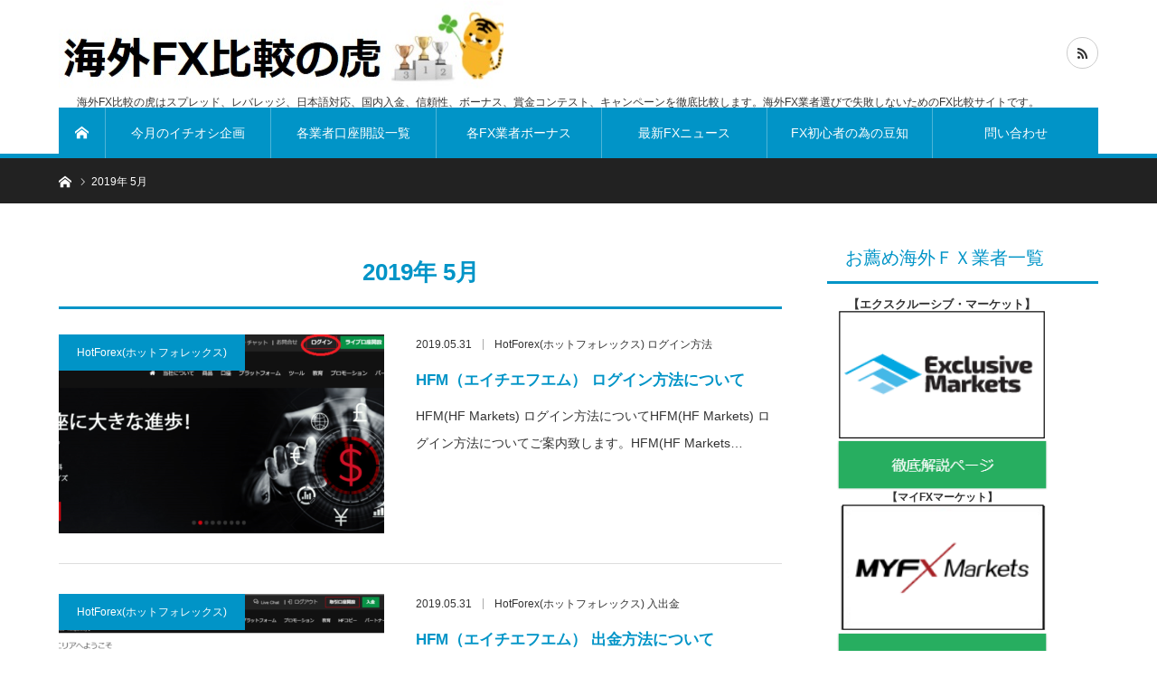

--- FILE ---
content_type: text/html; charset=UTF-8
request_url: http://xn--fx-1b4aw32prutzhc733epto.com/2019/05/
body_size: 18820
content:
<!DOCTYPE html>
<html class="pc" lang="ja">
<head>
<meta charset="UTF-8">
<!--[if IE]><meta http-equiv="X-UA-Compatible" content="IE=edge"><![endif]-->
<meta name="viewport" content="width=device-width">
<title>2019年 5月の記事一覧</title>
<meta name="description" content="2019年 5月の記事一覧">
<link rel="pingback" href="http://xn--fx-1b4aw32prutzhc733epto.com/xmlrpc.php">
<link rel='dns-prefetch' href='//secure.gravatar.com' />
<link rel='dns-prefetch' href='//maxcdn.bootstrapcdn.com' />
<link rel='dns-prefetch' href='//s.w.org' />
<link rel="alternate" type="application/rss+xml" title="海外FX比較の虎｜海外FX選びで失敗しない為の海外FX業者比較ナビ &raquo; フィード" href="http://xn--fx-1b4aw32prutzhc733epto.com/feed/" />
<link rel="alternate" type="application/rss+xml" title="海外FX比較の虎｜海外FX選びで失敗しない為の海外FX業者比較ナビ &raquo; コメントフィード" href="http://xn--fx-1b4aw32prutzhc733epto.com/comments/feed/" />
		<script type="text/javascript">
			window._wpemojiSettings = {"baseUrl":"https:\/\/s.w.org\/images\/core\/emoji\/12.0.0-1\/72x72\/","ext":".png","svgUrl":"https:\/\/s.w.org\/images\/core\/emoji\/12.0.0-1\/svg\/","svgExt":".svg","source":{"concatemoji":"http:\/\/xn--fx-1b4aw32prutzhc733epto.com\/wp-includes\/js\/wp-emoji-release.min.js?ver=5.4.18"}};
			/*! This file is auto-generated */
			!function(e,a,t){var n,r,o,i=a.createElement("canvas"),p=i.getContext&&i.getContext("2d");function s(e,t){var a=String.fromCharCode;p.clearRect(0,0,i.width,i.height),p.fillText(a.apply(this,e),0,0);e=i.toDataURL();return p.clearRect(0,0,i.width,i.height),p.fillText(a.apply(this,t),0,0),e===i.toDataURL()}function c(e){var t=a.createElement("script");t.src=e,t.defer=t.type="text/javascript",a.getElementsByTagName("head")[0].appendChild(t)}for(o=Array("flag","emoji"),t.supports={everything:!0,everythingExceptFlag:!0},r=0;r<o.length;r++)t.supports[o[r]]=function(e){if(!p||!p.fillText)return!1;switch(p.textBaseline="top",p.font="600 32px Arial",e){case"flag":return s([127987,65039,8205,9895,65039],[127987,65039,8203,9895,65039])?!1:!s([55356,56826,55356,56819],[55356,56826,8203,55356,56819])&&!s([55356,57332,56128,56423,56128,56418,56128,56421,56128,56430,56128,56423,56128,56447],[55356,57332,8203,56128,56423,8203,56128,56418,8203,56128,56421,8203,56128,56430,8203,56128,56423,8203,56128,56447]);case"emoji":return!s([55357,56424,55356,57342,8205,55358,56605,8205,55357,56424,55356,57340],[55357,56424,55356,57342,8203,55358,56605,8203,55357,56424,55356,57340])}return!1}(o[r]),t.supports.everything=t.supports.everything&&t.supports[o[r]],"flag"!==o[r]&&(t.supports.everythingExceptFlag=t.supports.everythingExceptFlag&&t.supports[o[r]]);t.supports.everythingExceptFlag=t.supports.everythingExceptFlag&&!t.supports.flag,t.DOMReady=!1,t.readyCallback=function(){t.DOMReady=!0},t.supports.everything||(n=function(){t.readyCallback()},a.addEventListener?(a.addEventListener("DOMContentLoaded",n,!1),e.addEventListener("load",n,!1)):(e.attachEvent("onload",n),a.attachEvent("onreadystatechange",function(){"complete"===a.readyState&&t.readyCallback()})),(n=t.source||{}).concatemoji?c(n.concatemoji):n.wpemoji&&n.twemoji&&(c(n.twemoji),c(n.wpemoji)))}(window,document,window._wpemojiSettings);
		</script>
		<style type="text/css">
img.wp-smiley,
img.emoji {
	display: inline !important;
	border: none !important;
	box-shadow: none !important;
	height: 1em !important;
	width: 1em !important;
	margin: 0 .07em !important;
	vertical-align: -0.1em !important;
	background: none !important;
	padding: 0 !important;
}
</style>
	<link rel='stylesheet' id='wp-customer-reviews-3-frontend-css'  href='http://xn--fx-1b4aw32prutzhc733epto.com/wp-content/plugins/wp-customer-reviews/css/wp-customer-reviews-generated.css?ver=3.2.0' type='text/css' media='all' />
<link rel='stylesheet' id='style-css'  href='http://xn--fx-1b4aw32prutzhc733epto.com/wp-content/themes/bridge_tcd049/style.css?ver=1.3.0' type='text/css' media='all' />
<link rel='stylesheet' id='wp-block-library-css'  href='https://c0.wp.com/c/5.4.18/wp-includes/css/dist/block-library/style.min.css' type='text/css' media='all' />
<style id='wp-block-library-inline-css' type='text/css'>
.has-text-align-justify{text-align:justify;}
</style>
<link rel='stylesheet' id='sb_instagram_styles-css'  href='http://xn--fx-1b4aw32prutzhc733epto.com/wp-content/plugins/instagram-feed/css/sb-instagram.min.css?ver=1.12.1' type='text/css' media='all' />
<link rel='stylesheet' id='sb-font-awesome-css'  href='https://maxcdn.bootstrapcdn.com/font-awesome/4.7.0/css/font-awesome.min.css' type='text/css' media='all' />
<link rel='stylesheet' id='ez-icomoon-css'  href='http://xn--fx-1b4aw32prutzhc733epto.com/wp-content/plugins/easy-table-of-contents/vendor/icomoon/style.min.css?ver=1.7' type='text/css' media='all' />
<link rel='stylesheet' id='ez-toc-css'  href='http://xn--fx-1b4aw32prutzhc733epto.com/wp-content/plugins/easy-table-of-contents/assets/css/screen.min.css?ver=1.7' type='text/css' media='all' />
<style id='ez-toc-inline-css' type='text/css'>
div#ez-toc-container p.ez-toc-title {font-size: 130%;}div#ez-toc-container p.ez-toc-title {font-weight: 500;}div#ez-toc-container ul li {font-size: 110%;}
</style>
<link rel='stylesheet' id='wc-shortcodes-style-css'  href='http://xn--fx-1b4aw32prutzhc733epto.com/wp-content/plugins/wc-shortcodes/public/assets/css/style.css?ver=3.46' type='text/css' media='all' />
<link rel='stylesheet' id='wordpress-popular-posts-css-css'  href='http://xn--fx-1b4aw32prutzhc733epto.com/wp-content/plugins/wordpress-popular-posts/assets/css/wpp.css?ver=5.2.4' type='text/css' media='all' />
<link rel='stylesheet' id='tablepress-default-css'  href='http://xn--fx-1b4aw32prutzhc733epto.com/wp-content/plugins/tablepress/css/default.min.css?ver=1.12' type='text/css' media='all' />
<link rel='stylesheet' id='wordpresscanvas-font-awesome-css'  href='http://xn--fx-1b4aw32prutzhc733epto.com/wp-content/plugins/wc-shortcodes/public/assets/css/font-awesome.min.css?ver=4.7.0' type='text/css' media='all' />
<link rel='stylesheet' id='jetpack_css-css'  href='https://c0.wp.com/p/jetpack/8.6.4/css/jetpack.css' type='text/css' media='all' />
<script type='text/javascript' src='https://c0.wp.com/c/5.4.18/wp-includes/js/jquery/jquery.js'></script>
<script type='text/javascript' async='async' src='https://c0.wp.com/c/5.4.18/wp-includes/js/jquery/jquery-migrate.min.js'></script>
<script type='text/javascript' async='async' src='http://xn--fx-1b4aw32prutzhc733epto.com/wp-content/plugins/wp-customer-reviews/js/wp-customer-reviews.js?ver=3.2.0'></script>
<script type='application/json' id="wpp-json">
{"sampling_active":0,"sampling_rate":100,"ajax_url":"http:\/\/xn--fx-1b4aw32prutzhc733epto.com\/wp-json\/wordpress-popular-posts\/v1\/popular-posts","ID":0,"token":"b4d2ef6b4d","lang":0,"debug":0}
</script>
<script type='text/javascript' async='async' src='http://xn--fx-1b4aw32prutzhc733epto.com/wp-content/plugins/wordpress-popular-posts/assets/js/wpp.min.js?ver=5.2.4'></script>
<script type='text/javascript'>
/* <![CDATA[ */
var eio_lazy_vars = {"exactdn_domain":""};
/* ]]> */
</script>
<script type='text/javascript' async='async' src='http://xn--fx-1b4aw32prutzhc733epto.com/wp-content/plugins/ewww-image-optimizer/includes/lazysizes.min.js?ver=513.0'></script>
<link rel='https://api.w.org/' href='http://xn--fx-1b4aw32prutzhc733epto.com/wp-json/' />

<link rel='dns-prefetch' href='//v0.wordpress.com'/>
<link rel='dns-prefetch' href='//c0.wp.com'/>
<style type='text/css'>img#wpstats{display:none}</style>
<link rel="stylesheet" href="http://xn--fx-1b4aw32prutzhc733epto.com/wp-content/themes/bridge_tcd049/css/design-plus.css?ver=1.3.0">
<link rel="stylesheet" href="http://xn--fx-1b4aw32prutzhc733epto.com/wp-content/themes/bridge_tcd049/css/sns-botton.css?ver=1.3.0">

<link rel="stylesheet" media="screen and (max-width:1170px)" href="http://xn--fx-1b4aw32prutzhc733epto.com/wp-content/themes/bridge_tcd049/css/responsive.css?ver=1.3.0">
<link rel="stylesheet" media="screen and (max-width:1170px)" href="http://xn--fx-1b4aw32prutzhc733epto.com/wp-content/themes/bridge_tcd049/css/footer-bar.css?ver=1.3.0">

<script src="http://xn--fx-1b4aw32prutzhc733epto.com/wp-content/themes/bridge_tcd049/js/jquery.easing.1.3.js?ver=1.3.0"></script>
<script src="http://xn--fx-1b4aw32prutzhc733epto.com/wp-content/themes/bridge_tcd049/js/jscript.js?ver=1.3.0"></script>
<script src="http://xn--fx-1b4aw32prutzhc733epto.com/wp-content/themes/bridge_tcd049/js/comment.js?ver=1.3.0"></script>

<script src="http://xn--fx-1b4aw32prutzhc733epto.com/wp-content/themes/bridge_tcd049/js/jscript_responsive.js?ver=1.3.0"></script>
<script src="http://xn--fx-1b4aw32prutzhc733epto.com/wp-content/themes/bridge_tcd049/js/footer-bar.js?ver=1.3.0"></script>


<style type="text/css">

body, input, textarea { font-family: Arial, "ヒラギノ角ゴ ProN W3", "Hiragino Kaku Gothic ProN", "メイリオ", Meiryo, sans-serif; }

.rich_font { font-family: "Hiragino Sans", "ヒラギノ角ゴ ProN", "Hiragino Kaku Gothic ProN", "游ゴシック", YuGothic, "メイリオ", Meiryo, sans-serif; }


body { font-size:14px; }




#related_ranking li a.image, #related_post li a.image, .styled_post_list1 .image, .styled_post_list3 .image, .ranking_list_widget .image, #index_featured_ranking .image, #ranking_list .image, #blog_list .image, #footer_slider .image, .page_post_list .image {
  overflow: hidden;
}
#related_ranking li a.image img, #related_post li a.image img, .styled_post_list1 .image img, .styled_post_list3 .image img, .ranking_list_widget .image img, #index_featured_ranking .image img, #ranking_list .image img, #blog_list .image img, #footer_slider .image img, .page_post_list .image img {
  width:100%; height:auto;
  -webkit-transition: all 0.75s ease; -moz-transition: all 0.75s ease; transition: all 0.75s ease;
  -webkit-backface-visibility:hidden; backface-visibility:hidden;
}
#related_ranking li a.image:hover img, #related_post li a.image:hover img, .styled_post_list1 .image:hover img, .styled_post_list3 .image:hover img, .ranking_list_widget .image:hover img, #index_featured_ranking .image:hover img, #ranking_list .image:hover img, #blog_list .image:hover img, #footer_slider .image:hover img, .page_post_list .image:hover img {
  -webkit-transform: scale(1.2); -moz-transform: scale(1.2); -ms-transform: scale(1.2); -o-transform: scale(1.2); transform: scale(1.2);
}

a:hover, .bridge_design_headline, #index_featured_ranking .title a, #ranking_list .title a, #blog_list .title a, #page_header .headline, #related_post li .title a:hover, .side_widget .styled_post_list1 .title:hover, .widget_tab_post_list_button a, .side_headline, .footer_headline, #comment_headline, .page_post_list .meta a:hover, .page_post_list .headline,
  #header_menu li.current-menu-item a, #footer_menu li.current-menu-item a, #footer_slider .slick-arrow:hover:before, #footer_slider_wrap .headline, #profile_page_top .user_name, .styled_post_list3 .meta li a:hover, #index_point .title a:hover,
    .pc #header .logo a:hover, #comment_header ul li a:hover, #header_text .logo a:hover, #bread_crumb li.home a:hover:before, #bread_crumb li a:hover, .tcdw_menu_widget .menu_headline, #header_slider .category a:hover, #post_title, #post_title_area .meta li a:hover, #related_ranking .title a
      { color: #0194c7; }

#header_slider .swiper-pagination-bullet-active, #header_slider .swiper-pagination-bullet:hover, #return_top a:hover, .next_page_link a:hover, .collapse_category_list li a:hover .count, .slick-arrow:hover, .page_navi a:hover, .page_navi p.back a:hover, .pb_spec_table_button a:hover,
  #wp-calendar td a:hover, #wp-calendar #prev a:hover, #wp-calendar #next a:hover, .widget_search #search-btn input:hover, .widget_search #searchsubmit:hover, .side_widget.google_search #searchsubmit:hover,
    #submit_comment:hover, #comment_header ul li a:hover, #comment_header ul li.comment_switch_active a, #comment_header #comment_closed p, #post_pagination a:hover, #related_post .headline, #previous_next_page a:hover,
      .pc #footer_bottom, .mobile #copyright, .mobile a.menu_button:hover, .mobile #global_menu li a:hover, .mobile .home_menu:hover, .tcd_user_profile_widget .button a:hover, #return_top_mobile a:hover, .bridge_design_headline2, #single_ranking_slider .slick-dots button:hover::before, #single_ranking_slider .slick-dots .slick-active button::before,
      .tcdw_custom_drop_menu_widget .side_headline, .tcdw_category_list_widget .side_headline
        { background-color: #0194c7 !important; }
#comment_switch:not(.comment_switch_active) a { border-right-color: #0194c7; }
.comment_switch_active + #trackback_switch a { border-left-color: #0194c7; }
@media screen and (max-width:500px) {
.comment_switch_active + #trackback_switch a { border-left-color: #ccc; }
}
.bridge_design_headline, .side_headline, #comment_textarea textarea:focus, #guest_info input:focus, #comment_header ul li a:hover, #comment_header ul li.comment_switch_active a, #comment_header #comment_closed p, .page_navi a:hover, .page_navi p.back a:hover, #post_pagination a:hover
  { border-color: #0194c7; }

#comment_header ul li.comment_switch_active a:after, #comment_header #comment_closed p:after
  { border-color: #0194c7 transparent transparent transparent; }

.collapse_category_list li a:before { border-color: transparent transparent transparent #0194c7; }

.slider_nav .swiper-slide-active, .slider_nav .swiper-slide:hover { box-shadow:inset 0 0 0 5px #0194c7; }

#index_featured_ranking .title a:hover, #ranking_list .title a:hover, #blog_list .title a:hover, #related_ranking .title a:hover
  { color: #014760; }

.pc #global_menu > ul > li.active > a, .pc #global_menu a:hover, .pc #global_menu > ul > li.active > a, .bridge_design_button:hover, #ranking_catgory_sort li a:hover, #ranking_catgory_sort li a.active, .bridge_design_headline3 span.num,
  .tcd_category_list a:hover, .tcdw_custom_drop_menu a:hover
  { background-color: #014760 !important; }

#ranking_catgory_sort li a:hover, #ranking_catgory_sort li a.active, .bridge_design_headline3,
  .tcd_category_list a:hover, .tcdw_custom_drop_menu a:hover
  { border-color: #014760; }

.post_content a { color: #E37100; }

.rank_list_number { background-color: #999999 !important; }
.rank1 .rank_list_number { background-color: #B20000 !important; }
.rank2 .rank_list_number { background-color: #85B200 !important; }
.rank3 .rank_list_number { background-color: #D49F01 !important; }


.pc #header { border-bottom:5px solid #0194C7; }
.pc #global_menu > ul > li > a, .pc .header_fix #header, .pc #global_menu .home_menu {
  background-color: #0194C7;
  border-color: #4dB4D7;
  color: #FFFFFF;
}
.pc #global_menu .home_menu:before { color: #FFFFFF; }
.pc .header_fix #header { background-color:rgba(1,148,199,1); }
.pc .header_fix #global_menu > ul > li > a { background:none; }
.pc .header_fix #global_menu .home_menu { background:none; border-left:1px solid  #4dB4D7; }
.pc .header_fix #global_menu > ul > li:last-child > a { border-right:1px solid  #4dB4D7; }
.pc .home #global_menu > ul > li.current-menu-item > a { color: #FFFFFF; }



</style>






<noscript><style>.lazyload[data-src]{display:none !important;}</style></noscript>
<!-- Jetpack Open Graph Tags -->
<meta property="og:type" content="website" />
<meta property="og:title" content="2019年5月 &#8211; 海外FX比較の虎｜海外FX選びで失敗しない為の海外FX業者比較ナビ" />
<meta property="og:site_name" content="海外FX比較の虎｜海外FX選びで失敗しない為の海外FX業者比較ナビ" />
<meta property="og:image" content="https://s0.wp.com/i/blank.jpg" />
<meta property="og:locale" content="ja_JP" />

<!-- End Jetpack Open Graph Tags -->
<!-- Global site tag (gtag.js) - Google Analytics -->
<script async src="https://www.googletagmanager.com/gtag/js?id=UA-96616974-7"></script>
<script>
  window.dataLayer = window.dataLayer || [];
  function gtag(){dataLayer.push(arguments);}
  gtag('js', new Date());

  gtag('config', 'UA-96616974-7');
</script>
</head>
<body id="body" class="archive date wc-shortcodes-font-awesome-enabled">


 <div id="header">
  <div id="header_inner" class="clearfix">
   <div id="logo_image">
 <h1 class="logo">
  <a href="http://xn--fx-1b4aw32prutzhc733epto.com/" title="海外FX比較の虎｜海外FX選びで失敗しない為の海外FX業者比較ナビ">
      <img class="pc_logo_image lazyload" src="data:image/svg+xml,%3Csvg xmlns='http://www.w3.org/2000/svg' viewBox='0 0 492 104'%3E%3C/svg%3E" alt="海外FX比較の虎｜海外FX選びで失敗しない為の海外FX業者比較ナビ" title="海外FX比較の虎｜海外FX選びで失敗しない為の海外FX業者比較ナビ" width="492" height="104" data-src="http://xn--fx-1b4aw32prutzhc733epto.com/wp-content/uploads/2019/07/比較の虎ロゴ2.jpg?1769274498" loading="lazy" /><noscript><img class="pc_logo_image" src="http://xn--fx-1b4aw32prutzhc733epto.com/wp-content/uploads/2019/07/比較の虎ロゴ2.jpg?1769274498" alt="海外FX比較の虎｜海外FX選びで失敗しない為の海外FX業者比較ナビ" title="海外FX比較の虎｜海外FX選びで失敗しない為の海外FX業者比較ナビ" width="492" height="104" /></noscript>
         <img class="mobile_logo_image lazyload" src="data:image/svg+xml,%3Csvg xmlns='http://www.w3.org/2000/svg' viewBox='0 0 492 104'%3E%3C/svg%3E" alt="海外FX比較の虎｜海外FX選びで失敗しない為の海外FX業者比較ナビ" title="海外FX比較の虎｜海外FX選びで失敗しない為の海外FX業者比較ナビ" width="492" height="104" data-src="http://xn--fx-1b4aw32prutzhc733epto.com/wp-content/uploads/2019/07/比較の虎ロゴ2.jpg?1769274498" loading="lazy" /><noscript><img class="mobile_logo_image" src="http://xn--fx-1b4aw32prutzhc733epto.com/wp-content/uploads/2019/07/比較の虎ロゴ2.jpg?1769274498" alt="海外FX比較の虎｜海外FX選びで失敗しない為の海外FX業者比較ナビ" title="海外FX比較の虎｜海外FX選びで失敗しない為の海外FX業者比較ナビ" width="492" height="104" /></noscript>
     </a>
 </h1>
 <h2 id="tagline" style="font-size:12px;">海外FX比較の虎はスプレッド、レバレッジ、日本語対応、国内入金、信頼性、ボーナス、賞金コンテスト、キャンペーンを徹底比較します。海外FX業者選びで失敗しないためのFX比較サイトです。</h2></div>
      <div id="global_menu">
    <a class="home_menu" href="http://xn--fx-1b4aw32prutzhc733epto.com/"><span>ホーム</span></a>
    <ul id="menu-menu" class="menu"><li id="menu-item-14" class="menu-item menu-item-type-custom menu-item-object-custom menu-item-14"><a href="http://xn--fx-1b4aw32prutzhc733epto.com/2019/02/10/xlntrade%E3%82%A8%E3%82%AF%E3%82%BB%E3%83%AC%E3%83%B3%E3%83%88%E3%83%AC%E3%83%BC%E3%83%89-%E9%99%90%E5%AE%9A%E7%89%B9%E5%85%B8%E5%85%88%E7%9D%8030%E5%90%8D%E6%A7%98/">今月のイチオシ企画</a></li>
<li id="menu-item-11" class="menu-item menu-item-type-custom menu-item-object-custom menu-item-11"><a href="http://xn--fx-1b4aw32prutzhc733epto.com/2019/03/25/%E5%90%84fx%E4%BC%9A%E7%A4%BE-%E5%8F%A3%E5%BA%A7%E9%96%8B%E8%A8%AD%E4%B8%80%E8%A6%A7%E3%83%9A%E3%83%BC%E3%82%B8/">各業者口座開設一覧</a></li>
<li id="menu-item-12" class="menu-item menu-item-type-custom menu-item-object-custom menu-item-12"><a href="http://海外fx比較の虎.com">各FX業者ボーナス</a></li>
<li id="menu-item-16" class="menu-item menu-item-type-custom menu-item-object-custom menu-item-16"><a href="http://海外fx比較の虎.com">最新FXニュース</a></li>
<li id="menu-item-15" class="menu-item menu-item-type-custom menu-item-object-custom menu-item-15"><a href="http://海外fx比較の虎.com">FX初心者の為の豆知識</a></li>
<li id="menu-item-13" class="menu-item menu-item-type-custom menu-item-object-custom menu-item-13"><a href="http://xn--fx-1b4aw32prutzhc733epto.com/2019/01/18/%E6%B5%B7%E5%A4%96fx%E6%AF%94%E8%BC%83%E3%81%AE%E8%99%8E-%E3%81%8A%E5%95%8F%E3%81%84%E5%90%88%E3%82%8F%E3%81%9B/">問い合わせ</a></li>
</ul>   </div>
   <a href="#" class="menu_button"><span>menu</span></a>
         <ul id="header_social_link" class="social_link clearfix">
                                <li class="rss"><a class="target_blank" href="http://xn--fx-1b4aw32prutzhc733epto.com/feed/"><span>RSS</span></a></li>   </ul>
     </div><!-- END #header_inner -->
 </div><!-- END #header -->

 
 <div id="main_contents" class="clearfix">

<div id="bread_crumb">

<ul class="clearfix">
 <li itemscope="itemscope" itemtype="http://data-vocabulary.org/Breadcrumb" class="home"><a itemprop="url" href="http://xn--fx-1b4aw32prutzhc733epto.com/"><span itemprop="title">ホーム</span></a></li>
 <li class="last">2019年 5月</li>

</ul>

</div>

<div id="main_col">

 <div id="left_col">

  <div id="page_header">

      <h2 class="bridge_design_headline rich_font">2019年 5月 </h2>

   
  </div><!-- END #page_header -->

  <div id="blog_list" class="clearfix">
      <article class="item clearfix">
        <p class="category"><a style="background:#0194c7" href="http://xn--fx-1b4aw32prutzhc733epto.com/category/hotforex%e3%83%9b%e3%83%83%e3%83%88%e3%83%95%e3%82%a9%e3%83%ac%e3%83%83%e3%82%af%e3%82%b9/">HotForex(ホットフォレックス)</a>
</p>
        <a class="image" href="http://xn--fx-1b4aw32prutzhc733epto.com/2019/05/31/hotforex%e3%83%9b%e3%83%83%e3%83%88%e3%83%95%e3%82%a9%e3%83%ac%e3%83%83%e3%82%af%e3%82%b9-%e3%83%ad%e3%82%b0%e3%82%a4%e3%83%b3%e6%96%b9%e6%b3%95%e3%81%ab%e3%81%a4%e3%81%84%e3%81%a6/" title="HFM（エイチエフエム） ログイン方法について"><img src="http://xn--fx-1b4aw32prutzhc733epto.com/wp-content/plugins/lazy-load/images/1x1.trans.gif" data-lazy-src="http://xn--fx-1b4aw32prutzhc733epto.com/wp-content/uploads/2019/05/image1-20-360x220.png" width="360" height="220" class="attachment-size2 size-size2 wp-post-image" alt><noscript><img width="360" height="220" src="http://xn--fx-1b4aw32prutzhc733epto.com/wp-content/uploads/2019/05/image1-20-360x220.png" class="attachment-size2 size-size2 wp-post-image" alt="" /></noscript></a>
    <div class="data">
          <ul class="meta clearfix">
            <li class="date"><time class="entry-date updated" datetime="2022-05-16T22:41:53+09:00">2019.05.31</time></li>
            <li class="child_category"><a href="http://xn--fx-1b4aw32prutzhc733epto.com/category/hotforex%e3%83%9b%e3%83%83%e3%83%88%e3%83%95%e3%82%a9%e3%83%ac%e3%83%83%e3%82%af%e3%82%b9/hotforex%e3%83%9b%e3%83%83%e3%83%88%e3%83%95%e3%82%a9%e3%83%ac%e3%83%83%e3%82%af%e3%82%b9-%e3%83%ad%e3%82%b0%e3%82%a4%e3%83%b3%e6%96%b9%e6%b3%95/">HotForex(ホットフォレックス) ログイン方法</a></li>     </ul>
          <h4 class="title"><a href="http://xn--fx-1b4aw32prutzhc733epto.com/2019/05/31/hotforex%e3%83%9b%e3%83%83%e3%83%88%e3%83%95%e3%82%a9%e3%83%ac%e3%83%83%e3%82%af%e3%82%b9-%e3%83%ad%e3%82%b0%e3%82%a4%e3%83%b3%e6%96%b9%e6%b3%95%e3%81%ab%e3%81%a4%e3%81%84%e3%81%a6/" title="HFM（エイチエフエム） ログイン方法について">HFM（エイチエフエム） ログイン方法について</a></h4>
          <p class="excerpt">HFM(HF Markets) ログイン方法についてHFM(HF Markets) ログイン方法についてご案内致します。HFM(HF Markets…</p>
         </div>
   </article>
      <article class="item clearfix">
        <p class="category"><a style="background:#0194c7" href="http://xn--fx-1b4aw32prutzhc733epto.com/category/hotforex%e3%83%9b%e3%83%83%e3%83%88%e3%83%95%e3%82%a9%e3%83%ac%e3%83%83%e3%82%af%e3%82%b9/">HotForex(ホットフォレックス)</a>
</p>
        <a class="image" href="http://xn--fx-1b4aw32prutzhc733epto.com/2019/05/31/hotforex%e3%83%9b%e3%83%83%e3%83%88%e3%83%95%e3%82%a9%e3%83%ac%e3%83%83%e3%82%af%e3%82%b9-%e5%87%ba%e9%87%91%e6%96%b9%e6%b3%95%e3%81%ab%e3%81%a4%e3%81%84%e3%81%a6/" title="HFM（エイチエフエム） 出金方法について"><img src="http://xn--fx-1b4aw32prutzhc733epto.com/wp-content/plugins/lazy-load/images/1x1.trans.gif" data-lazy-src="http://xn--fx-1b4aw32prutzhc733epto.com/wp-content/uploads/2019/05/image1-19-360x220.png" width="360" height="220" class="attachment-size2 size-size2 wp-post-image" alt srcset="http://xn--fx-1b4aw32prutzhc733epto.com/wp-content/uploads/2019/05/image1-19-360x220.png 360w, http://xn--fx-1b4aw32prutzhc733epto.com/wp-content/uploads/2019/05/image1-19-720x440.png 720w" sizes="(max-width: 360px) 100vw, 360px"><noscript><img width="360" height="220" src="http://xn--fx-1b4aw32prutzhc733epto.com/wp-content/uploads/2019/05/image1-19-360x220.png" class="attachment-size2 size-size2 wp-post-image" alt="" srcset="http://xn--fx-1b4aw32prutzhc733epto.com/wp-content/uploads/2019/05/image1-19-360x220.png 360w, http://xn--fx-1b4aw32prutzhc733epto.com/wp-content/uploads/2019/05/image1-19-720x440.png 720w" sizes="(max-width: 360px) 100vw, 360px" /></noscript></a>
    <div class="data">
          <ul class="meta clearfix">
            <li class="date"><time class="entry-date updated" datetime="2022-05-16T22:41:42+09:00">2019.05.31</time></li>
            <li class="child_category"><a href="http://xn--fx-1b4aw32prutzhc733epto.com/category/hotforex%e3%83%9b%e3%83%83%e3%83%88%e3%83%95%e3%82%a9%e3%83%ac%e3%83%83%e3%82%af%e3%82%b9/hotforex%e3%83%9b%e3%83%83%e3%83%88%e3%83%95%e3%82%a9%e3%83%ac%e3%83%83%e3%82%af%e3%82%b9-%e5%85%a5%e5%87%ba%e9%87%91/">HotForex(ホットフォレックス) 入出金</a></li>     </ul>
          <h4 class="title"><a href="http://xn--fx-1b4aw32prutzhc733epto.com/2019/05/31/hotforex%e3%83%9b%e3%83%83%e3%83%88%e3%83%95%e3%82%a9%e3%83%ac%e3%83%83%e3%82%af%e3%82%b9-%e5%87%ba%e9%87%91%e6%96%b9%e6%b3%95%e3%81%ab%e3%81%a4%e3%81%84%e3%81%a6/" title="HFM（エイチエフエム） 出金方法について">HFM（エイチエフエム） 出金方法について</a></h4>
          <p class="excerpt">HFM(HF Markets)出金方法HFM(HF Markets)で出金方法について、ご案内致します。HFM(HF Markets出金の仕方につい…</p>
         </div>
   </article>
      <article class="item clearfix">
        <p class="category"><a style="background:#0194c7" href="http://xn--fx-1b4aw32prutzhc733epto.com/category/%e3%83%97%e3%83%a9%e3%82%a4%e3%83%90%e3%82%b7%e3%83%bc%e3%83%9d%e3%83%aa%e3%82%b7%e3%83%bc/">プライバシーポリシー</a>
</p>
        <a class="image" href="http://xn--fx-1b4aw32prutzhc733epto.com/2019/05/30/%e6%b5%b7%e5%a4%96fx%e6%af%94%e8%bc%83%e3%81%ae%e8%99%8e-%e3%83%97%e3%83%a9%e3%82%a4%e3%83%90%e3%82%b7%e3%83%bc%e3%83%9d%e3%83%aa%e3%82%b7%e3%83%bc/" title="海外FX比較の虎 プライバシーポリシー"><img src="http://xn--fx-1b4aw32prutzhc733epto.com/wp-content/plugins/lazy-load/images/1x1.trans.gif" data-lazy-src="http://xn--fx-1b4aw32prutzhc733epto.com/wp-content/uploads/2019/01/images-360x114.png" width="360" height="114" class="attachment-size2 size-size2 wp-post-image" alt><noscript><img width="360" height="114" src="http://xn--fx-1b4aw32prutzhc733epto.com/wp-content/uploads/2019/01/images-360x114.png" class="attachment-size2 size-size2 wp-post-image" alt="" /></noscript></a>
    <div class="data">
          <ul class="meta clearfix">
            <li class="date"><time class="entry-date updated" datetime="2019-05-31T12:01:30+09:00">2019.05.30</time></li>
                 </ul>
          <h4 class="title"><a href="http://xn--fx-1b4aw32prutzhc733epto.com/2019/05/30/%e6%b5%b7%e5%a4%96fx%e6%af%94%e8%bc%83%e3%81%ae%e8%99%8e-%e3%83%97%e3%83%a9%e3%82%a4%e3%83%90%e3%82%b7%e3%83%bc%e3%83%9d%e3%83%aa%e3%82%b7%e3%83%bc/" title="海外FX比較の虎 プライバシーポリシー">海外FX比較の虎 プライバシーポリシー</a></h4>
          <p class="excerpt">海外FX比較の虎 プライバシーポリシーについて海外FX比較の虎におけるプライバシーポリシーについて個人情報の取扱いについて下記に記載しておきますのでご確認く…</p>
         </div>
   </article>
      <article class="item clearfix">
        <p class="category"><a style="background:#0194c7" href="http://xn--fx-1b4aw32prutzhc733epto.com/category/%e6%b5%b7%e5%a4%96fx%e6%af%94%e8%bc%83%e3%81%ae%e8%99%8e-%e5%85%8d%e8%b2%ac%e4%ba%8b%e9%a0%85/">海外FX比較の虎 免責事項</a>
</p>
        <a class="image" href="http://xn--fx-1b4aw32prutzhc733epto.com/2019/05/29/%e6%b5%b7%e5%a4%96fx%e6%af%94%e8%bc%83%e3%81%ae%e8%99%8e-%e5%85%8d%e8%b2%ac%e4%ba%8b%e9%a0%85/" title="海外FX比較の虎 免責事項"><img src="http://xn--fx-1b4aw32prutzhc733epto.com/wp-content/plugins/lazy-load/images/1x1.trans.gif" data-lazy-src="http://xn--fx-1b4aw32prutzhc733epto.com/wp-content/uploads/2019/01/images-360x114.png" width="360" height="114" class="attachment-size2 size-size2 wp-post-image" alt><noscript><img width="360" height="114" src="http://xn--fx-1b4aw32prutzhc733epto.com/wp-content/uploads/2019/01/images-360x114.png" class="attachment-size2 size-size2 wp-post-image" alt="" /></noscript></a>
    <div class="data">
          <ul class="meta clearfix">
            <li class="date"><time class="entry-date updated" datetime="2019-05-31T22:38:27+09:00">2019.05.29</time></li>
                 </ul>
          <h4 class="title"><a href="http://xn--fx-1b4aw32prutzhc733epto.com/2019/05/29/%e6%b5%b7%e5%a4%96fx%e6%af%94%e8%bc%83%e3%81%ae%e8%99%8e-%e5%85%8d%e8%b2%ac%e4%ba%8b%e9%a0%85/" title="海外FX比較の虎 免責事項">海外FX比較の虎 免責事項</a></h4>
          <p class="excerpt">海外FX比較の虎 / 免責事項当サイトの免責事項について情報を記載します。この情報は常に改変していきますのでご了承ください。当ブログの一…</p>
         </div>
   </article>
      <article class="item clearfix">
        <p class="category"><a style="background:#0194c7" href="http://xn--fx-1b4aw32prutzhc733epto.com/category/%e3%82%b5%e3%82%a4%e3%83%88%e6%8e%b2%e8%bc%89%e3%81%ab%e3%81%a4%e3%81%84%e3%81%a6/">サイト掲載について</a>
</p>
        <a class="image" href="http://xn--fx-1b4aw32prutzhc733epto.com/2019/05/29/%e6%b5%b7%e5%a4%96fx%e6%af%94%e8%bc%83%e3%81%ae%e8%99%8e-%e3%82%b5%e3%82%a4%e3%83%88%e6%8e%b2%e8%bc%89%e3%81%ab%e3%81%a4%e3%81%84%e3%81%a6/" title="海外FX比較の虎 サイト掲載について"><img src="http://xn--fx-1b4aw32prutzhc733epto.com/wp-content/plugins/lazy-load/images/1x1.trans.gif" data-lazy-src="http://xn--fx-1b4aw32prutzhc733epto.com/wp-content/uploads/2019/05/パソコン素材.jpg" width="275" height="183" class="attachment-size2 size-size2 wp-post-image" alt><noscript><img width="275" height="183" src="http://xn--fx-1b4aw32prutzhc733epto.com/wp-content/uploads/2019/05/パソコン素材.jpg" class="attachment-size2 size-size2 wp-post-image" alt="" /></noscript></a>
    <div class="data">
          <ul class="meta clearfix">
            <li class="date"><time class="entry-date updated" datetime="2019-05-31T12:23:25+09:00">2019.05.29</time></li>
                 </ul>
          <h4 class="title"><a href="http://xn--fx-1b4aw32prutzhc733epto.com/2019/05/29/%e6%b5%b7%e5%a4%96fx%e6%af%94%e8%bc%83%e3%81%ae%e8%99%8e-%e3%82%b5%e3%82%a4%e3%83%88%e6%8e%b2%e8%bc%89%e3%81%ab%e3%81%a4%e3%81%84%e3%81%a6/" title="海外FX比較の虎 サイト掲載について">海外FX比較の虎 サイト掲載について</a></h4>
          <p class="excerpt">海外FX比較の虎 / サイト掲載について海外FX比較の虎でのサイト掲載についてです。何か掲載した情報について不備などがありましたら情報を頂きましたら修正…</p>
         </div>
   </article>
      <article class="item clearfix">
        <p class="category"><a style="background:#0194c7" href="http://xn--fx-1b4aw32prutzhc733epto.com/category/ifc-markets-ifc%e3%83%9e%e3%83%bc%e3%82%b1%e3%83%83%e3%83%88/">IFC Markets (IFCマーケット)</a>
</p>
        <a class="image" href="http://xn--fx-1b4aw32prutzhc733epto.com/2019/05/27/ifc-markets-ifc%e3%83%9e%e3%83%bc%e3%82%b1%e3%83%83%e3%83%88%e3%83%ad%e3%82%b0%e3%82%a4%e3%83%b3%e6%96%b9%e6%b3%95/" title="IFC Markets (IFCマーケット)ログイン方法"><img src="http://xn--fx-1b4aw32prutzhc733epto.com/wp-content/plugins/lazy-load/images/1x1.trans.gif" data-lazy-src="http://xn--fx-1b4aw32prutzhc733epto.com/wp-content/uploads/2019/05/image1-17-360x220.png" width="360" height="220" class="attachment-size2 size-size2 wp-post-image" alt srcset="http://xn--fx-1b4aw32prutzhc733epto.com/wp-content/uploads/2019/05/image1-17-360x220.png 360w, http://xn--fx-1b4aw32prutzhc733epto.com/wp-content/uploads/2019/05/image1-17-720x440.png 720w" sizes="(max-width: 360px) 100vw, 360px"><noscript><img width="360" height="220" src="http://xn--fx-1b4aw32prutzhc733epto.com/wp-content/uploads/2019/05/image1-17-360x220.png" class="attachment-size2 size-size2 wp-post-image" alt="" srcset="http://xn--fx-1b4aw32prutzhc733epto.com/wp-content/uploads/2019/05/image1-17-360x220.png 360w, http://xn--fx-1b4aw32prutzhc733epto.com/wp-content/uploads/2019/05/image1-17-720x440.png 720w" sizes="(max-width: 360px) 100vw, 360px" /></noscript></a>
    <div class="data">
          <ul class="meta clearfix">
            <li class="date"><time class="entry-date updated" datetime="2019-06-10T13:40:11+09:00">2019.05.27</time></li>
            <li class="child_category"><a href="http://xn--fx-1b4aw32prutzhc733epto.com/category/ifc-markets-ifc%e3%83%9e%e3%83%bc%e3%82%b1%e3%83%83%e3%83%88/ifc-markets-ifc%e3%83%9e%e3%83%bc%e3%82%b1%e3%83%83%e3%83%88%e3%83%ad%e3%82%b0%e3%82%a4%e3%83%b3/">IFC Markets (IFCマーケット)ログイン</a></li>     </ul>
          <h4 class="title"><a href="http://xn--fx-1b4aw32prutzhc733epto.com/2019/05/27/ifc-markets-ifc%e3%83%9e%e3%83%bc%e3%82%b1%e3%83%83%e3%83%88%e3%83%ad%e3%82%b0%e3%82%a4%e3%83%b3%e6%96%b9%e6%b3%95/" title="IFC Markets (IFCマーケット)ログイン方法">IFC Markets (IFCマーケット)ログイン方法</a></h4>
          <p class="excerpt">IFC Markets (IFCマーケット)ログイン方法IFC Markets (IFCマーケット)ログイン方法ついて、ご案内いたします。公式サイト…</p>
         </div>
   </article>
      <article class="item clearfix">
        <p class="category"><a style="background:#0194c7" href="http://xn--fx-1b4aw32prutzhc733epto.com/category/ifc-markets-ifc%e3%83%9e%e3%83%bc%e3%82%b1%e3%83%83%e3%83%88/">IFC Markets (IFCマーケット)</a>
</p>
        <a class="image" href="http://xn--fx-1b4aw32prutzhc733epto.com/2019/05/26/ifc-markets-ifc%e3%83%9e%e3%83%bc%e3%82%b1%e3%83%83%e3%83%88-%e5%87%ba%e9%87%91%e6%96%b9%e6%b3%95%e3%81%ab%e3%81%a4%e3%81%84%e3%81%a6/" title="IFC Markets (IFCマーケット) 出金方法について"><img src="http://xn--fx-1b4aw32prutzhc733epto.com/wp-content/plugins/lazy-load/images/1x1.trans.gif" data-lazy-src="http://xn--fx-1b4aw32prutzhc733epto.com/wp-content/uploads/2019/05/image1-15-360x220.png" width="360" height="220" class="attachment-size2 size-size2 wp-post-image" alt srcset="http://xn--fx-1b4aw32prutzhc733epto.com/wp-content/uploads/2019/05/image1-15-360x220.png 360w, http://xn--fx-1b4aw32prutzhc733epto.com/wp-content/uploads/2019/05/image1-15-720x440.png 720w" sizes="(max-width: 360px) 100vw, 360px"><noscript><img width="360" height="220" src="http://xn--fx-1b4aw32prutzhc733epto.com/wp-content/uploads/2019/05/image1-15-360x220.png" class="attachment-size2 size-size2 wp-post-image" alt="" srcset="http://xn--fx-1b4aw32prutzhc733epto.com/wp-content/uploads/2019/05/image1-15-360x220.png 360w, http://xn--fx-1b4aw32prutzhc733epto.com/wp-content/uploads/2019/05/image1-15-720x440.png 720w" sizes="(max-width: 360px) 100vw, 360px" /></noscript></a>
    <div class="data">
          <ul class="meta clearfix">
            <li class="date"><time class="entry-date updated" datetime="2019-06-19T11:54:42+09:00">2019.05.26</time></li>
            <li class="child_category"><a href="http://xn--fx-1b4aw32prutzhc733epto.com/category/ifc-markets-ifc%e3%83%9e%e3%83%bc%e3%82%b1%e3%83%83%e3%83%88/ifc-markets-ifc%e3%83%9e%e3%83%bc%e3%82%b1%e3%83%83%e3%83%88%e5%85%a5%e5%87%ba%e9%87%91/">IFC Markets (IFCマーケット)入出金</a></li>     </ul>
          <h4 class="title"><a href="http://xn--fx-1b4aw32prutzhc733epto.com/2019/05/26/ifc-markets-ifc%e3%83%9e%e3%83%bc%e3%82%b1%e3%83%83%e3%83%88-%e5%87%ba%e9%87%91%e6%96%b9%e6%b3%95%e3%81%ab%e3%81%a4%e3%81%84%e3%81%a6/" title="IFC Markets (IFCマーケット) 出金方法について">IFC Markets (IFCマーケット) 出金方法について</a></h4>
          <p class="excerpt">IFC Markets (IFCマーケット) 出金方法についてIFC Markets (IFCマーケット)で出金方法について、ご案内致します。まず、…</p>
         </div>
   </article>
      <article class="item clearfix">
        <p class="category"><a style="background:#0194c7" href="http://xn--fx-1b4aw32prutzhc733epto.com/category/xm%ef%bc%88%e3%82%a8%e3%83%83%e3%82%af%e3%82%b9%e3%82%a8%e3%83%a0%ef%bc%89/">XM（エックスエム）</a>
</p>
        <a class="image" href="http://xn--fx-1b4aw32prutzhc733epto.com/2019/05/24/xm%ef%bc%88%e3%82%a8%e3%83%83%e3%82%af%e3%82%b9%e3%82%a8%e3%83%a0%ef%bc%89%e3%83%88%e3%83%ac%e3%83%bc%e3%83%89%e6%93%8d%e4%bd%9c%e6%89%8b%e9%a0%86%e8%a7%a3%e8%aa%ac-mt4%e3%82%a6%e3%82%a7%e3%83%96/" title="XM（エックスエム）トレード操作手順解説 MT4ウェブトレーダー編"><img src="http://xn--fx-1b4aw32prutzhc733epto.com/wp-content/plugins/lazy-load/images/1x1.trans.gif" data-lazy-src="http://xn--fx-1b4aw32prutzhc733epto.com/wp-content/uploads/2019/05/image1-14-360x220.png" width="360" height="220" class="attachment-size2 size-size2 wp-post-image" alt srcset="http://xn--fx-1b4aw32prutzhc733epto.com/wp-content/uploads/2019/05/image1-14-360x220.png 360w, http://xn--fx-1b4aw32prutzhc733epto.com/wp-content/uploads/2019/05/image1-14-720x440.png 720w" sizes="(max-width: 360px) 100vw, 360px"><noscript><img width="360" height="220" src="http://xn--fx-1b4aw32prutzhc733epto.com/wp-content/uploads/2019/05/image1-14-360x220.png" class="attachment-size2 size-size2 wp-post-image" alt="" srcset="http://xn--fx-1b4aw32prutzhc733epto.com/wp-content/uploads/2019/05/image1-14-360x220.png 360w, http://xn--fx-1b4aw32prutzhc733epto.com/wp-content/uploads/2019/05/image1-14-720x440.png 720w" sizes="(max-width: 360px) 100vw, 360px" /></noscript></a>
    <div class="data">
          <ul class="meta clearfix">
            <li class="date"><time class="entry-date updated" datetime="2019-09-14T19:19:41+09:00">2019.05.24</time></li>
            <li class="child_category"><a href="http://xn--fx-1b4aw32prutzhc733epto.com/category/xm%ef%bc%88%e3%82%a8%e3%83%83%e3%82%af%e3%82%b9%e3%82%a8%e3%83%a0%ef%bc%89/xm%ef%bc%88%e3%82%a8%e3%83%83%e3%82%af%e3%82%b9%e3%82%a8%e3%83%a0%ef%bc%89%e6%93%8d%e4%bd%9c%e6%89%8b%e9%a0%86/">XM（エックスエム）操作手順</a></li>     </ul>
          <h4 class="title"><a href="http://xn--fx-1b4aw32prutzhc733epto.com/2019/05/24/xm%ef%bc%88%e3%82%a8%e3%83%83%e3%82%af%e3%82%b9%e3%82%a8%e3%83%a0%ef%bc%89%e3%83%88%e3%83%ac%e3%83%bc%e3%83%89%e6%93%8d%e4%bd%9c%e6%89%8b%e9%a0%86%e8%a7%a3%e8%aa%ac-mt4%e3%82%a6%e3%82%a7%e3%83%96/" title="XM（エックスエム）トレード操作手順解説 MT4ウェブトレーダー編">XM（エックスエム）トレード操作手順解説 MT4ウェブトレーダー編</a></h4>
          <p class="excerpt">XM (エックスエム) / XMトレード操作手順解説 MT4ウェブトレーダー編今回はエックスエムで口座開設をした後に実際にトレードしていきましょう。通常…</p>
         </div>
   </article>
      <article class="item clearfix">
        <p class="category"><a style="background:#0194c7" href="http://xn--fx-1b4aw32prutzhc733epto.com/category/xm%ef%bc%88%e3%82%a8%e3%83%83%e3%82%af%e3%82%b9%e3%82%a8%e3%83%a0%ef%bc%89/">XM（エックスエム）</a>
</p>
        <a class="image" href="http://xn--fx-1b4aw32prutzhc733epto.com/2019/05/24/xm%ef%bc%88%e3%82%a8%e3%83%83%e3%82%af%e3%82%b9%e3%82%a8%e3%83%a0%ef%bc%895%e6%9c%8823%e6%97%a5fx%e3%83%88%e3%83%ac%e3%83%bc%e3%83%89%e7%b5%90%e6%9e%9c%e3%81%a8-fx%e5%b8%82%e5%a0%b4%e5%88%86%e6%9e%90/" title="XM（エックスエム）5月23日FXトレード結果と FX市場分析"><img src="http://xn--fx-1b4aw32prutzhc733epto.com/wp-content/plugins/lazy-load/images/1x1.trans.gif" data-lazy-src="http://xn--fx-1b4aw32prutzhc733epto.com/wp-content/uploads/2018/10/結果-360x220.png" width="360" height="220" class="attachment-size2 size-size2 wp-post-image" alt><noscript><img width="360" height="220" src="http://xn--fx-1b4aw32prutzhc733epto.com/wp-content/uploads/2018/10/結果-360x220.png" class="attachment-size2 size-size2 wp-post-image" alt="" /></noscript></a>
    <div class="data">
          <ul class="meta clearfix">
            <li class="date"><time class="entry-date updated" datetime="2019-05-24T02:54:07+09:00">2019.05.24</time></li>
            <li class="child_category"><a href="http://xn--fx-1b4aw32prutzhc733epto.com/category/xm%ef%bc%88%e3%82%a8%e3%83%83%e3%82%af%e3%82%b9%e3%82%a8%e3%83%a0%ef%bc%89/xm%e3%83%88%e3%83%ac%e3%83%bc%e3%83%89%e7%b5%90%e6%9e%9c/">XMトレード結果</a></li>     </ul>
          <h4 class="title"><a href="http://xn--fx-1b4aw32prutzhc733epto.com/2019/05/24/xm%ef%bc%88%e3%82%a8%e3%83%83%e3%82%af%e3%82%b9%e3%82%a8%e3%83%a0%ef%bc%895%e6%9c%8823%e6%97%a5fx%e3%83%88%e3%83%ac%e3%83%bc%e3%83%89%e7%b5%90%e6%9e%9c%e3%81%a8-fx%e5%b8%82%e5%a0%b4%e5%88%86%e6%9e%90/" title="XM（エックスエム）5月23日FXトレード結果と FX市場分析">XM（エックスエム）5月23日FXトレード結果と FX市場分析</a></h4>
          <p class="excerpt">2019年5月23日FXトレード結果と FX市場分析になります。このトレードはすべて業界NO.１のFX業者のこちらのXMで行っております。初めての方は入…</p>
         </div>
   </article>
      <article class="item clearfix">
        <p class="category"><a style="background:#0194c7" href="http://xn--fx-1b4aw32prutzhc733epto.com/category/xm%ef%bc%88%e3%82%a8%e3%83%83%e3%82%af%e3%82%b9%e3%82%a8%e3%83%a0%ef%bc%89/">XM（エックスエム）</a>
</p>
        <a class="image" href="http://xn--fx-1b4aw32prutzhc733epto.com/2019/05/23/xm%ef%bc%88%e3%82%a8%e3%83%83%e3%82%af%e3%82%b9%e3%82%a8%e3%83%a0%ef%bc%895%e6%9c%8822%e6%97%a5fx%e3%83%88%e3%83%ac%e3%83%bc%e3%83%89%e7%b5%90%e6%9e%9c%e3%81%a8-fx%e5%b8%82%e5%a0%b4%e5%88%86%e6%9e%90/" title="XM（エックスエム）5月22日FXトレード結果と FX市場分析"><img src="http://xn--fx-1b4aw32prutzhc733epto.com/wp-content/plugins/lazy-load/images/1x1.trans.gif" data-lazy-src="http://xn--fx-1b4aw32prutzhc733epto.com/wp-content/uploads/2018/10/結果-360x220.png" width="360" height="220" class="attachment-size2 size-size2 wp-post-image" alt><noscript><img width="360" height="220" src="http://xn--fx-1b4aw32prutzhc733epto.com/wp-content/uploads/2018/10/結果-360x220.png" class="attachment-size2 size-size2 wp-post-image" alt="" /></noscript></a>
    <div class="data">
          <ul class="meta clearfix">
            <li class="date"><time class="entry-date updated" datetime="2019-05-24T02:41:14+09:00">2019.05.23</time></li>
            <li class="child_category"><a href="http://xn--fx-1b4aw32prutzhc733epto.com/category/xm%ef%bc%88%e3%82%a8%e3%83%83%e3%82%af%e3%82%b9%e3%82%a8%e3%83%a0%ef%bc%89/xm%e3%83%88%e3%83%ac%e3%83%bc%e3%83%89%e7%b5%90%e6%9e%9c/">XMトレード結果</a></li>     </ul>
          <h4 class="title"><a href="http://xn--fx-1b4aw32prutzhc733epto.com/2019/05/23/xm%ef%bc%88%e3%82%a8%e3%83%83%e3%82%af%e3%82%b9%e3%82%a8%e3%83%a0%ef%bc%895%e6%9c%8822%e6%97%a5fx%e3%83%88%e3%83%ac%e3%83%bc%e3%83%89%e7%b5%90%e6%9e%9c%e3%81%a8-fx%e5%b8%82%e5%a0%b4%e5%88%86%e6%9e%90/" title="XM（エックスエム）5月22日FXトレード結果と FX市場分析">XM（エックスエム）5月22日FXトレード結果と FX市場分析</a></h4>
          <p class="excerpt">2019年5月22日FXトレード結果と FX市場分析になります。このトレードはすべて業界NO.１のFX業者のこちらのXMで行っております。初めての方は入…</p>
         </div>
   </article>
        </div><!-- #blog_list -->
  <div class="page_navi clearfix">
<ul class='page-numbers'>
	<li><span aria-current="page" class="page-numbers current">1</span></li>
	<li><a class="page-numbers" href="http://xn--fx-1b4aw32prutzhc733epto.com/2019/05/page/2/">2</a></li>
	<li><a class="page-numbers" href="http://xn--fx-1b4aw32prutzhc733epto.com/2019/05/page/3/">3</a></li>
	<li><a class="page-numbers" href="http://xn--fx-1b4aw32prutzhc733epto.com/2019/05/page/4/">4</a></li>
	<li><a class="next page-numbers" href="http://xn--fx-1b4aw32prutzhc733epto.com/2019/05/page/2/"></a></li>
</ul>

</div>

 </div><!-- END #left_col -->

  <div id="side_col">
  <div class="side_widget clearfix widget_text" id="text-32">
<h3 class="side_headline rich_font"><span>　お薦め海外ＦＸ業者一覧</span></h3>			<div class="textwidget"><table style="border-collapse: collapse; width: 254px; height: 1776px;" border="1">
<tbody>
<tr>
<td style="width: 100%; text-align: center;"><strong><span style="font-size: 10pt;">【エクスクルーシブ・マーケット<b>】</b></span><br />
<a href="http://海外fx比較の虎.com/url/exclusivemarkets.html"><img class="alignnone wp-image-10240 lazyload" src="data:image/svg+xml,%3Csvg xmlns='http://www.w3.org/2000/svg' viewBox='0 0 230 142'%3E%3C/svg%3E" alt="" width="230" height="142" data-src="http://xn--fx-1b4aw32prutzhc733epto.com/wp-content/uploads/2020/12/ExclusiveMarketsバナー.png" loading="lazy" /><noscript><img class="alignnone wp-image-10240" src="http://xn--fx-1b4aw32prutzhc733epto.com/wp-content/uploads/2020/12/ExclusiveMarketsバナー.png" alt="" width="230" height="142" /></noscript></a><br />
<a href="http://海外fx比較の虎.com/2020/11/20/exclusive_markets/"><b><img class="aligncenter wp-image-4498 lazyload" src="data:image/svg+xml,%3Csvg xmlns='http://www.w3.org/2000/svg' viewBox='0 0 233 55'%3E%3C/svg%3E" alt="" width="233" height="55" data-src="http://xn--fx-1b4aw32prutzhc733epto.com/wp-content/uploads/2019/06/徹底解説ページ-1.png" loading="lazy" /><noscript><img class="aligncenter wp-image-4498 lazyload" src="data:image/svg+xml,%3Csvg xmlns='http://www.w3.org/2000/svg' viewBox='0 0 233 55'%3E%3C/svg%3E" alt="" width="233" height="55" data-src="http://xn--fx-1b4aw32prutzhc733epto.com/wp-content/uploads/2019/06/徹底解説ページ-1.png" loading="lazy" /><noscript><img class="aligncenter wp-image-4498 lazyload" src="data:image/svg+xml,%3Csvg xmlns='http://www.w3.org/2000/svg' viewBox='0 0 233 55'%3E%3C/svg%3E" alt="" width="233" height="55" data-src="http://xn--fx-1b4aw32prutzhc733epto.com/wp-content/uploads/2019/06/徹底解説ページ-1.png" loading="lazy" /><noscript><img class="aligncenter wp-image-4498 lazyload" src="data:image/svg+xml,%3Csvg xmlns='http://www.w3.org/2000/svg' viewBox='0 0 233 55'%3E%3C/svg%3E" alt="" width="233" height="55" data-src="http://xn--fx-1b4aw32prutzhc733epto.com/wp-content/uploads/2019/06/徹底解説ページ-1.png" loading="lazy" /><noscript><img class="aligncenter wp-image-4498 lazyload" src="data:image/svg+xml,%3Csvg xmlns='http://www.w3.org/2000/svg' viewBox='0 0 233 55'%3E%3C/svg%3E" alt="" width="233" height="55" data-src="http://xn--fx-1b4aw32prutzhc733epto.com/wp-content/uploads/2019/06/徹底解説ページ-1.png" loading="lazy" /><noscript><img class="aligncenter wp-image-4498 lazyload" src="data:image/svg+xml,%3Csvg xmlns='http://www.w3.org/2000/svg' viewBox='0 0 233 55'%3E%3C/svg%3E" alt="" width="233" height="55" data-src="http://xn--fx-1b4aw32prutzhc733epto.com/wp-content/uploads/2019/06/徹底解説ページ-1.png" loading="lazy" /><noscript><img class="aligncenter wp-image-4498 lazyload" src="data:image/svg+xml,%3Csvg xmlns='http://www.w3.org/2000/svg' viewBox='0 0 233 55'%3E%3C/svg%3E" alt="" width="233" height="55" data-src="http://xn--fx-1b4aw32prutzhc733epto.com/wp-content/uploads/2019/06/徹底解説ページ-1.png" loading="lazy" /><noscript><img class="aligncenter wp-image-4498 lazyload" src="data:image/svg+xml,%3Csvg xmlns='http://www.w3.org/2000/svg' viewBox='0 0 233 55'%3E%3C/svg%3E" alt="" width="233" height="55" data-src="http://xn--fx-1b4aw32prutzhc733epto.com/wp-content/uploads/2019/06/徹底解説ページ-1.png" loading="lazy" /><noscript><img class="aligncenter wp-image-4498 lazyload" src="data:image/svg+xml,%3Csvg xmlns='http://www.w3.org/2000/svg' viewBox='0 0 233 55'%3E%3C/svg%3E" alt="" width="233" height="55" data-src="http://xn--fx-1b4aw32prutzhc733epto.com/wp-content/uploads/2019/06/徹底解説ページ-1.png" loading="lazy" /><noscript><img class="aligncenter wp-image-4498 lazyload" src="data:image/svg+xml,%3Csvg xmlns='http://www.w3.org/2000/svg' viewBox='0 0 233 55'%3E%3C/svg%3E" alt="" width="233" height="55" data-src="http://xn--fx-1b4aw32prutzhc733epto.com/wp-content/uploads/2019/06/徹底解説ページ-1.png" loading="lazy" /><noscript><img class="aligncenter wp-image-4498 lazyload" src="data:image/svg+xml,%3Csvg xmlns='http://www.w3.org/2000/svg' viewBox='0 0 233 55'%3E%3C/svg%3E" alt="" width="233" height="55" data-src="http://xn--fx-1b4aw32prutzhc733epto.com/wp-content/uploads/2019/06/徹底解説ページ-1.png" loading="lazy" /><noscript><img class="aligncenter wp-image-4498 lazyload" src="data:image/svg+xml,%3Csvg xmlns='http://www.w3.org/2000/svg' viewBox='0 0 233 55'%3E%3C/svg%3E" alt="" width="233" height="55" data-src="http://xn--fx-1b4aw32prutzhc733epto.com/wp-content/uploads/2019/06/徹底解説ページ-1.png" loading="lazy" /><noscript><img class="aligncenter wp-image-4498 lazyload" src="data:image/svg+xml,%3Csvg xmlns='http://www.w3.org/2000/svg' viewBox='0 0 233 55'%3E%3C/svg%3E" alt="" width="233" height="55" data-src="http://xn--fx-1b4aw32prutzhc733epto.com/wp-content/uploads/2019/06/徹底解説ページ-1.png" loading="lazy" /><noscript><img class="aligncenter wp-image-4498" src="http://xn--fx-1b4aw32prutzhc733epto.com/wp-content/uploads/2019/06/徹底解説ページ-1.png" alt="" width="233" height="55" /></noscript></noscript></noscript></noscript></noscript></noscript></noscript></noscript></noscript></noscript></noscript></noscript></noscript></b></a></strong></td>
</tr>
<tr>
<td style="width: 100%; text-align: center;"><strong>【マイFXマーケット<b>】</b></strong><br />
<a href="https://www.myfxmarkets.com/jp/?ibCode=700657"><img class="alignnone wp-image-4559 lazyload" src="data:image/svg+xml,%3Csvg xmlns='http://www.w3.org/2000/svg' viewBox='0 0 230 142'%3E%3C/svg%3E" alt="" width="230" height="142" data-src="http://xn--fx-1b4aw32prutzhc733epto.com/wp-content/uploads/2019/06/myfx3-e1561032229607.png" loading="lazy" /><noscript><img class="alignnone wp-image-4559" src="http://xn--fx-1b4aw32prutzhc733epto.com/wp-content/uploads/2019/06/myfx3-e1561032229607.png" alt="" width="230" height="142" /></noscript></a><br />
<a href="http://海外fx比較の虎.com/2019/06/11/2019%E5%B9%B4%E6%9C%80%E6%96%B0%E7%89%88-myfxmarkets%EF%BC%88%E3%83%9E%E3%82%A4fx%E3%83%9E%E3%83%BC%E3%82%B1%E3%83%83%E3%83%88%EF%BC%89-%E5%BE%B9%E5%BA%95%E8%A7%A3%E8%AA%AC%E3%83%9A%E3%83%BC%E3%82%B8/"><b><strong><img class="aligncenter wp-image-4498 lazyload" src="data:image/svg+xml,%3Csvg xmlns='http://www.w3.org/2000/svg' viewBox='0 0 233 55'%3E%3C/svg%3E" alt="" width="233" height="55" data-src="http://xn--fx-1b4aw32prutzhc733epto.com/wp-content/uploads/2019/06/徹底解説ページ-1.png" loading="lazy" /><noscript><img class="aligncenter wp-image-4498 lazyload" src="data:image/svg+xml,%3Csvg xmlns='http://www.w3.org/2000/svg' viewBox='0 0 233 55'%3E%3C/svg%3E" alt="" width="233" height="55" data-src="http://xn--fx-1b4aw32prutzhc733epto.com/wp-content/uploads/2019/06/徹底解説ページ-1.png" loading="lazy" /><noscript><img class="aligncenter wp-image-4498 lazyload" src="data:image/svg+xml,%3Csvg xmlns='http://www.w3.org/2000/svg' viewBox='0 0 233 55'%3E%3C/svg%3E" alt="" width="233" height="55" data-src="http://xn--fx-1b4aw32prutzhc733epto.com/wp-content/uploads/2019/06/徹底解説ページ-1.png" loading="lazy" /><noscript><img class="aligncenter wp-image-4498 lazyload" src="data:image/svg+xml,%3Csvg xmlns='http://www.w3.org/2000/svg' viewBox='0 0 233 55'%3E%3C/svg%3E" alt="" width="233" height="55" data-src="http://xn--fx-1b4aw32prutzhc733epto.com/wp-content/uploads/2019/06/徹底解説ページ-1.png" loading="lazy" /><noscript><img class="aligncenter wp-image-4498 lazyload" src="data:image/svg+xml,%3Csvg xmlns='http://www.w3.org/2000/svg' viewBox='0 0 233 55'%3E%3C/svg%3E" alt="" width="233" height="55" data-src="http://xn--fx-1b4aw32prutzhc733epto.com/wp-content/uploads/2019/06/徹底解説ページ-1.png" loading="lazy" /><noscript><img class="aligncenter wp-image-4498 lazyload" src="data:image/svg+xml,%3Csvg xmlns='http://www.w3.org/2000/svg' viewBox='0 0 233 55'%3E%3C/svg%3E" alt="" width="233" height="55" data-src="http://xn--fx-1b4aw32prutzhc733epto.com/wp-content/uploads/2019/06/徹底解説ページ-1.png" loading="lazy" /><noscript><img class="aligncenter wp-image-4498 lazyload" src="data:image/svg+xml,%3Csvg xmlns='http://www.w3.org/2000/svg' viewBox='0 0 233 55'%3E%3C/svg%3E" alt="" width="233" height="55" data-src="http://xn--fx-1b4aw32prutzhc733epto.com/wp-content/uploads/2019/06/徹底解説ページ-1.png" loading="lazy" /><noscript><img class="aligncenter wp-image-4498 lazyload" src="data:image/svg+xml,%3Csvg xmlns='http://www.w3.org/2000/svg' viewBox='0 0 233 55'%3E%3C/svg%3E" alt="" width="233" height="55" data-src="http://xn--fx-1b4aw32prutzhc733epto.com/wp-content/uploads/2019/06/徹底解説ページ-1.png" loading="lazy" /><noscript><img class="aligncenter wp-image-4498 lazyload" src="data:image/svg+xml,%3Csvg xmlns='http://www.w3.org/2000/svg' viewBox='0 0 233 55'%3E%3C/svg%3E" alt="" width="233" height="55" data-src="http://xn--fx-1b4aw32prutzhc733epto.com/wp-content/uploads/2019/06/徹底解説ページ-1.png" loading="lazy" /><noscript><img class="aligncenter wp-image-4498 lazyload" src="data:image/svg+xml,%3Csvg xmlns='http://www.w3.org/2000/svg' viewBox='0 0 233 55'%3E%3C/svg%3E" alt="" width="233" height="55" data-src="http://xn--fx-1b4aw32prutzhc733epto.com/wp-content/uploads/2019/06/徹底解説ページ-1.png" loading="lazy" /><noscript><img class="aligncenter wp-image-4498 lazyload" src="data:image/svg+xml,%3Csvg xmlns='http://www.w3.org/2000/svg' viewBox='0 0 233 55'%3E%3C/svg%3E" alt="" width="233" height="55" data-src="http://xn--fx-1b4aw32prutzhc733epto.com/wp-content/uploads/2019/06/徹底解説ページ-1.png" loading="lazy" /><noscript><img class="aligncenter wp-image-4498 lazyload" src="data:image/svg+xml,%3Csvg xmlns='http://www.w3.org/2000/svg' viewBox='0 0 233 55'%3E%3C/svg%3E" alt="" width="233" height="55" data-src="http://xn--fx-1b4aw32prutzhc733epto.com/wp-content/uploads/2019/06/徹底解説ページ-1.png" loading="lazy" /><noscript><img class="aligncenter wp-image-4498 lazyload" src="data:image/svg+xml,%3Csvg xmlns='http://www.w3.org/2000/svg' viewBox='0 0 233 55'%3E%3C/svg%3E" alt="" width="233" height="55" data-src="http://xn--fx-1b4aw32prutzhc733epto.com/wp-content/uploads/2019/06/徹底解説ページ-1.png" loading="lazy" /><noscript><img class="aligncenter wp-image-4498" src="http://xn--fx-1b4aw32prutzhc733epto.com/wp-content/uploads/2019/06/徹底解説ページ-1.png" alt="" width="233" height="55" /></noscript></noscript></noscript></noscript></noscript></noscript></noscript></noscript></noscript></noscript></noscript></noscript></noscript></strong></b></a></td>
</tr>
<tr>
<td style="width: 100%; text-align: center;"><b><strong>【アキシオリー</strong>】</b><br />
<a href="https://www.axiory.com/jp?ib=19533"><img class="alignnone size-full wp-image-7880 lazyload" src="data:image/svg+xml,%3Csvg xmlns='http://www.w3.org/2000/svg' viewBox='0 0 226 121'%3E%3C/svg%3E" alt="" width="226" height="121" data-src="http://xn--fx-1b4aw32prutzhc733epto.com/wp-content/uploads/2020/01/AXIORY20.png" loading="lazy" /><noscript><img class="alignnone size-full wp-image-7880" src="http://xn--fx-1b4aw32prutzhc733epto.com/wp-content/uploads/2020/01/AXIORY20.png" alt="" width="226" height="121" /></noscript></a><br />
<a href="http://海外fx比較の虎.com/2019/10/31/%e6%9c%80%e6%96%b02019%e5%b9%b4-axiory%e3%82%a2%e3%82%ad%e3%82%b7%e3%82%aa%e3%83%aa%e3%83%bc-%e5%be%b9%e5%ba%95%e8%a7%a3%e8%aa%ac%ef%bc%86%e5%8f%a3%e3%82%b3%e3%83%9f%e3%83%9a%e3%83%bc%e3%82%b8/"><img class="aligncenter wp-image-4498 lazyload" src="data:image/svg+xml,%3Csvg xmlns='http://www.w3.org/2000/svg' viewBox='0 0 233 55'%3E%3C/svg%3E" alt="" width="233" height="55" data-src="http://xn--fx-1b4aw32prutzhc733epto.com/wp-content/uploads/2019/06/徹底解説ページ-1.png" loading="lazy" /><noscript><img class="aligncenter wp-image-4498 lazyload" src="data:image/svg+xml,%3Csvg xmlns='http://www.w3.org/2000/svg' viewBox='0 0 233 55'%3E%3C/svg%3E" alt="" width="233" height="55" data-src="http://xn--fx-1b4aw32prutzhc733epto.com/wp-content/uploads/2019/06/徹底解説ページ-1.png" loading="lazy" /><noscript><img class="aligncenter wp-image-4498 lazyload" src="data:image/svg+xml,%3Csvg xmlns='http://www.w3.org/2000/svg' viewBox='0 0 233 55'%3E%3C/svg%3E" alt="" width="233" height="55" data-src="http://xn--fx-1b4aw32prutzhc733epto.com/wp-content/uploads/2019/06/徹底解説ページ-1.png" loading="lazy" /><noscript><img class="aligncenter wp-image-4498 lazyload" src="data:image/svg+xml,%3Csvg xmlns='http://www.w3.org/2000/svg' viewBox='0 0 233 55'%3E%3C/svg%3E" alt="" width="233" height="55" data-src="http://xn--fx-1b4aw32prutzhc733epto.com/wp-content/uploads/2019/06/徹底解説ページ-1.png" loading="lazy" /><noscript><img class="aligncenter wp-image-4498 lazyload" src="data:image/svg+xml,%3Csvg xmlns='http://www.w3.org/2000/svg' viewBox='0 0 233 55'%3E%3C/svg%3E" alt="" width="233" height="55" data-src="http://xn--fx-1b4aw32prutzhc733epto.com/wp-content/uploads/2019/06/徹底解説ページ-1.png" loading="lazy" /><noscript><img class="aligncenter wp-image-4498 lazyload" src="data:image/svg+xml,%3Csvg xmlns='http://www.w3.org/2000/svg' viewBox='0 0 233 55'%3E%3C/svg%3E" alt="" width="233" height="55" data-src="http://xn--fx-1b4aw32prutzhc733epto.com/wp-content/uploads/2019/06/徹底解説ページ-1.png" loading="lazy" /><noscript><img class="aligncenter wp-image-4498 lazyload" src="data:image/svg+xml,%3Csvg xmlns='http://www.w3.org/2000/svg' viewBox='0 0 233 55'%3E%3C/svg%3E" alt="" width="233" height="55" data-src="http://xn--fx-1b4aw32prutzhc733epto.com/wp-content/uploads/2019/06/徹底解説ページ-1.png" loading="lazy" /><noscript><img class="aligncenter wp-image-4498 lazyload" src="data:image/svg+xml,%3Csvg xmlns='http://www.w3.org/2000/svg' viewBox='0 0 233 55'%3E%3C/svg%3E" alt="" width="233" height="55" data-src="http://xn--fx-1b4aw32prutzhc733epto.com/wp-content/uploads/2019/06/徹底解説ページ-1.png" loading="lazy" /><noscript><img class="aligncenter wp-image-4498 lazyload" src="data:image/svg+xml,%3Csvg xmlns='http://www.w3.org/2000/svg' viewBox='0 0 233 55'%3E%3C/svg%3E" alt="" width="233" height="55" data-src="http://xn--fx-1b4aw32prutzhc733epto.com/wp-content/uploads/2019/06/徹底解説ページ-1.png" loading="lazy" /><noscript><img class="aligncenter wp-image-4498 lazyload" src="data:image/svg+xml,%3Csvg xmlns='http://www.w3.org/2000/svg' viewBox='0 0 233 55'%3E%3C/svg%3E" alt="" width="233" height="55" data-src="http://xn--fx-1b4aw32prutzhc733epto.com/wp-content/uploads/2019/06/徹底解説ページ-1.png" loading="lazy" /><noscript><img class="aligncenter wp-image-4498 lazyload" src="data:image/svg+xml,%3Csvg xmlns='http://www.w3.org/2000/svg' viewBox='0 0 233 55'%3E%3C/svg%3E" alt="" width="233" height="55" data-src="http://xn--fx-1b4aw32prutzhc733epto.com/wp-content/uploads/2019/06/徹底解説ページ-1.png" loading="lazy" /><noscript><img class="aligncenter wp-image-4498 lazyload" src="data:image/svg+xml,%3Csvg xmlns='http://www.w3.org/2000/svg' viewBox='0 0 233 55'%3E%3C/svg%3E" alt="" width="233" height="55" data-src="http://xn--fx-1b4aw32prutzhc733epto.com/wp-content/uploads/2019/06/徹底解説ページ-1.png" loading="lazy" /><noscript><img class="aligncenter wp-image-4498 lazyload" src="data:image/svg+xml,%3Csvg xmlns='http://www.w3.org/2000/svg' viewBox='0 0 233 55'%3E%3C/svg%3E" alt="" width="233" height="55" data-src="http://xn--fx-1b4aw32prutzhc733epto.com/wp-content/uploads/2019/06/徹底解説ページ-1.png" loading="lazy" /><noscript><img class="aligncenter wp-image-4498" src="http://xn--fx-1b4aw32prutzhc733epto.com/wp-content/uploads/2019/06/徹底解説ページ-1.png" alt="" width="233" height="55" /></noscript></noscript></noscript></noscript></noscript></noscript></noscript></noscript></noscript></noscript></noscript></noscript></noscript></a></td>
</tr>
<tr>
<td style="width: 100%; text-align: center;"><b><strong>【</strong>トレードビュー】</b><br />
<a href="https://www.tradeviewforex.com/ja?ib=2344"><img class="alignnone wp-image-6329 lazyload" src="data:image/svg+xml,%3Csvg xmlns='http://www.w3.org/2000/svg' viewBox='0 0 230 129'%3E%3C/svg%3E" alt="" width="230" height="129" data-src="http://xn--fx-1b4aw32prutzhc733epto.com/wp-content/uploads/2019/09/トレードビュー画像2.png" loading="lazy" /><noscript><img class="alignnone wp-image-6329" src="http://xn--fx-1b4aw32prutzhc733epto.com/wp-content/uploads/2019/09/トレードビュー画像2.png" alt="" width="230" height="129" /></noscript></a><a href="http://海外fx比較の虎.com/2019/08/22/%e3%83%88%e3%83%ac%e3%83%bc%e3%83%89%e3%83%93%e3%83%a5%e3%83%bctradeview-%e5%be%b9%e5%ba%95%e8%a7%a3%e8%aa%ac%e3%83%9a%e3%83%bc%e3%82%b8/"><img class="aligncenter wp-image-4498 lazyload" src="data:image/svg+xml,%3Csvg xmlns='http://www.w3.org/2000/svg' viewBox='0 0 233 55'%3E%3C/svg%3E" alt="" width="233" height="55" data-src="http://xn--fx-1b4aw32prutzhc733epto.com/wp-content/uploads/2019/06/徹底解説ページ-1.png" loading="lazy" /><noscript><img class="aligncenter wp-image-4498 lazyload" src="data:image/svg+xml,%3Csvg xmlns='http://www.w3.org/2000/svg' viewBox='0 0 233 55'%3E%3C/svg%3E" alt="" width="233" height="55" data-src="http://xn--fx-1b4aw32prutzhc733epto.com/wp-content/uploads/2019/06/徹底解説ページ-1.png" loading="lazy" /><noscript><img class="aligncenter wp-image-4498 lazyload" src="data:image/svg+xml,%3Csvg xmlns='http://www.w3.org/2000/svg' viewBox='0 0 233 55'%3E%3C/svg%3E" alt="" width="233" height="55" data-src="http://xn--fx-1b4aw32prutzhc733epto.com/wp-content/uploads/2019/06/徹底解説ページ-1.png" loading="lazy" /><noscript><img class="aligncenter wp-image-4498 lazyload" src="data:image/svg+xml,%3Csvg xmlns='http://www.w3.org/2000/svg' viewBox='0 0 233 55'%3E%3C/svg%3E" alt="" width="233" height="55" data-src="http://xn--fx-1b4aw32prutzhc733epto.com/wp-content/uploads/2019/06/徹底解説ページ-1.png" loading="lazy" /><noscript><img class="aligncenter wp-image-4498 lazyload" src="data:image/svg+xml,%3Csvg xmlns='http://www.w3.org/2000/svg' viewBox='0 0 233 55'%3E%3C/svg%3E" alt="" width="233" height="55" data-src="http://xn--fx-1b4aw32prutzhc733epto.com/wp-content/uploads/2019/06/徹底解説ページ-1.png" loading="lazy" /><noscript><img class="aligncenter wp-image-4498 lazyload" src="data:image/svg+xml,%3Csvg xmlns='http://www.w3.org/2000/svg' viewBox='0 0 233 55'%3E%3C/svg%3E" alt="" width="233" height="55" data-src="http://xn--fx-1b4aw32prutzhc733epto.com/wp-content/uploads/2019/06/徹底解説ページ-1.png" loading="lazy" /><noscript><img class="aligncenter wp-image-4498 lazyload" src="data:image/svg+xml,%3Csvg xmlns='http://www.w3.org/2000/svg' viewBox='0 0 233 55'%3E%3C/svg%3E" alt="" width="233" height="55" data-src="http://xn--fx-1b4aw32prutzhc733epto.com/wp-content/uploads/2019/06/徹底解説ページ-1.png" loading="lazy" /><noscript><img class="aligncenter wp-image-4498 lazyload" src="data:image/svg+xml,%3Csvg xmlns='http://www.w3.org/2000/svg' viewBox='0 0 233 55'%3E%3C/svg%3E" alt="" width="233" height="55" data-src="http://xn--fx-1b4aw32prutzhc733epto.com/wp-content/uploads/2019/06/徹底解説ページ-1.png" loading="lazy" /><noscript><img class="aligncenter wp-image-4498 lazyload" src="data:image/svg+xml,%3Csvg xmlns='http://www.w3.org/2000/svg' viewBox='0 0 233 55'%3E%3C/svg%3E" alt="" width="233" height="55" data-src="http://xn--fx-1b4aw32prutzhc733epto.com/wp-content/uploads/2019/06/徹底解説ページ-1.png" loading="lazy" /><noscript><img class="aligncenter wp-image-4498 lazyload" src="data:image/svg+xml,%3Csvg xmlns='http://www.w3.org/2000/svg' viewBox='0 0 233 55'%3E%3C/svg%3E" alt="" width="233" height="55" data-src="http://xn--fx-1b4aw32prutzhc733epto.com/wp-content/uploads/2019/06/徹底解説ページ-1.png" loading="lazy" /><noscript><img class="aligncenter wp-image-4498 lazyload" src="data:image/svg+xml,%3Csvg xmlns='http://www.w3.org/2000/svg' viewBox='0 0 233 55'%3E%3C/svg%3E" alt="" width="233" height="55" data-src="http://xn--fx-1b4aw32prutzhc733epto.com/wp-content/uploads/2019/06/徹底解説ページ-1.png" loading="lazy" /><noscript><img class="aligncenter wp-image-4498 lazyload" src="data:image/svg+xml,%3Csvg xmlns='http://www.w3.org/2000/svg' viewBox='0 0 233 55'%3E%3C/svg%3E" alt="" width="233" height="55" data-src="http://xn--fx-1b4aw32prutzhc733epto.com/wp-content/uploads/2019/06/徹底解説ページ-1.png" loading="lazy" /><noscript><img class="aligncenter wp-image-4498 lazyload" src="data:image/svg+xml,%3Csvg xmlns='http://www.w3.org/2000/svg' viewBox='0 0 233 55'%3E%3C/svg%3E" alt="" width="233" height="55" data-src="http://xn--fx-1b4aw32prutzhc733epto.com/wp-content/uploads/2019/06/徹底解説ページ-1.png" loading="lazy" /><noscript><img class="aligncenter wp-image-4498" src="http://xn--fx-1b4aw32prutzhc733epto.com/wp-content/uploads/2019/06/徹底解説ページ-1.png" alt="" width="233" height="55" /></noscript></noscript></noscript></noscript></noscript></noscript></noscript></noscript></noscript></noscript></noscript></noscript></noscript></a></td>
</tr>
<tr>
<td style="width: 100%; text-align: center;"><strong>【TitanFX（タイタンFX）<b>】</b></strong><br />
<a href="https://partners.titanfx.com/registration/ref?cp=ZHKNM4XJJG294"><img  src="data:image/svg+xml,%3Csvg xmlns='http://www.w3.org/2000/svg' viewBox='0 0 234 130'%3E%3C/svg%3E" width="234" height="130" data-src="http://xn--fx-1b4aw32prutzhc733epto.com/wp-content/uploads/2019/08/titan-fx-3.png" loading="lazy" class="lazyload" /><noscript><img class="" src="http://xn--fx-1b4aw32prutzhc733epto.com/wp-content/uploads/2019/08/titan-fx-3.png" width="234" height="130" /></noscript></a><br />
<a href="http://xn--fx-1b4aw32prutzhc733epto.com/2019/08/01/2019%e5%b9%b4%e6%9c%80%e6%96%b0%e7%89%88-titanfx-%e3%82%bf%e3%82%a4%e3%82%bf%e3%83%b3fx-%e5%be%b9%e5%ba%95%e8%a7%a3%e8%aa%ac%e3%83%9a%e3%83%bc%e3%82%b8/"><img class="aligncenter wp-image-4498 lazyload" src="data:image/svg+xml,%3Csvg xmlns='http://www.w3.org/2000/svg' viewBox='0 0 233 55'%3E%3C/svg%3E" alt="" width="233" height="55" data-src="http://xn--fx-1b4aw32prutzhc733epto.com/wp-content/uploads/2019/06/徹底解説ページ-1.png" loading="lazy" /><noscript><img class="aligncenter wp-image-4498 lazyload" src="data:image/svg+xml,%3Csvg xmlns='http://www.w3.org/2000/svg' viewBox='0 0 233 55'%3E%3C/svg%3E" alt="" width="233" height="55" data-src="http://xn--fx-1b4aw32prutzhc733epto.com/wp-content/uploads/2019/06/徹底解説ページ-1.png" loading="lazy" /><noscript><img class="aligncenter wp-image-4498 lazyload" src="data:image/svg+xml,%3Csvg xmlns='http://www.w3.org/2000/svg' viewBox='0 0 233 55'%3E%3C/svg%3E" alt="" width="233" height="55" data-src="http://xn--fx-1b4aw32prutzhc733epto.com/wp-content/uploads/2019/06/徹底解説ページ-1.png" loading="lazy" /><noscript><img class="aligncenter wp-image-4498 lazyload" src="data:image/svg+xml,%3Csvg xmlns='http://www.w3.org/2000/svg' viewBox='0 0 233 55'%3E%3C/svg%3E" alt="" width="233" height="55" data-src="http://xn--fx-1b4aw32prutzhc733epto.com/wp-content/uploads/2019/06/徹底解説ページ-1.png" loading="lazy" /><noscript><img class="aligncenter wp-image-4498 lazyload" src="data:image/svg+xml,%3Csvg xmlns='http://www.w3.org/2000/svg' viewBox='0 0 233 55'%3E%3C/svg%3E" alt="" width="233" height="55" data-src="http://xn--fx-1b4aw32prutzhc733epto.com/wp-content/uploads/2019/06/徹底解説ページ-1.png" loading="lazy" /><noscript><img class="aligncenter wp-image-4498 lazyload" src="data:image/svg+xml,%3Csvg xmlns='http://www.w3.org/2000/svg' viewBox='0 0 233 55'%3E%3C/svg%3E" alt="" width="233" height="55" data-src="http://xn--fx-1b4aw32prutzhc733epto.com/wp-content/uploads/2019/06/徹底解説ページ-1.png" loading="lazy" /><noscript><img class="aligncenter wp-image-4498 lazyload" src="data:image/svg+xml,%3Csvg xmlns='http://www.w3.org/2000/svg' viewBox='0 0 233 55'%3E%3C/svg%3E" alt="" width="233" height="55" data-src="http://xn--fx-1b4aw32prutzhc733epto.com/wp-content/uploads/2019/06/徹底解説ページ-1.png" loading="lazy" /><noscript><img class="aligncenter wp-image-4498 lazyload" src="data:image/svg+xml,%3Csvg xmlns='http://www.w3.org/2000/svg' viewBox='0 0 233 55'%3E%3C/svg%3E" alt="" width="233" height="55" data-src="http://xn--fx-1b4aw32prutzhc733epto.com/wp-content/uploads/2019/06/徹底解説ページ-1.png" loading="lazy" /><noscript><img class="aligncenter wp-image-4498 lazyload" src="data:image/svg+xml,%3Csvg xmlns='http://www.w3.org/2000/svg' viewBox='0 0 233 55'%3E%3C/svg%3E" alt="" width="233" height="55" data-src="http://xn--fx-1b4aw32prutzhc733epto.com/wp-content/uploads/2019/06/徹底解説ページ-1.png" loading="lazy" /><noscript><img class="aligncenter wp-image-4498 lazyload" src="data:image/svg+xml,%3Csvg xmlns='http://www.w3.org/2000/svg' viewBox='0 0 233 55'%3E%3C/svg%3E" alt="" width="233" height="55" data-src="http://xn--fx-1b4aw32prutzhc733epto.com/wp-content/uploads/2019/06/徹底解説ページ-1.png" loading="lazy" /><noscript><img class="aligncenter wp-image-4498 lazyload" src="data:image/svg+xml,%3Csvg xmlns='http://www.w3.org/2000/svg' viewBox='0 0 233 55'%3E%3C/svg%3E" alt="" width="233" height="55" data-src="http://xn--fx-1b4aw32prutzhc733epto.com/wp-content/uploads/2019/06/徹底解説ページ-1.png" loading="lazy" /><noscript><img class="aligncenter wp-image-4498 lazyload" src="data:image/svg+xml,%3Csvg xmlns='http://www.w3.org/2000/svg' viewBox='0 0 233 55'%3E%3C/svg%3E" alt="" width="233" height="55" data-src="http://xn--fx-1b4aw32prutzhc733epto.com/wp-content/uploads/2019/06/徹底解説ページ-1.png" loading="lazy" /><noscript><img class="aligncenter wp-image-4498 lazyload" src="data:image/svg+xml,%3Csvg xmlns='http://www.w3.org/2000/svg' viewBox='0 0 233 55'%3E%3C/svg%3E" alt="" width="233" height="55" data-src="http://xn--fx-1b4aw32prutzhc733epto.com/wp-content/uploads/2019/06/徹底解説ページ-1.png" loading="lazy" /><noscript><img class="aligncenter wp-image-4498" src="http://xn--fx-1b4aw32prutzhc733epto.com/wp-content/uploads/2019/06/徹底解説ページ-1.png" alt="" width="233" height="55" /></noscript></noscript></noscript></noscript></noscript></noscript></noscript></noscript></noscript></noscript></noscript></noscript></noscript></a></p>
<hr />
</td>
</tr>
<tr>
<td style="width: 100%; text-align: center;"><strong>【XM  （エックスエム）<b>】</b></strong><br />
<a href="https://clicks.pipaffiliates.com/c?c=268806&amp;l=ja&amp;p=0"><img class="alignnone wp-image-3572 lazyload" src="data:image/svg+xml,%3Csvg xmlns='http://www.w3.org/2000/svg' viewBox='0 0 231 139'%3E%3C/svg%3E" alt="" width="231" height="139" data-src="http://xn--fx-1b4aw32prutzhc733epto.com/wp-content/uploads/2019/05/xm-1.png" loading="lazy" /><noscript><img class="alignnone wp-image-3572" src="http://xn--fx-1b4aw32prutzhc733epto.com/wp-content/uploads/2019/05/xm-1.png" alt="" width="231" height="139" /></noscript></a><br />
<a href="http://海外fx比較の虎.com/2019/06/11/2019%E5%B9%B4%E6%9C%80%E6%96%B0%E7%89%88-xm%E3%82%A8%E3%83%83%E3%82%AF%E3%82%B9%E3%82%A8%E3%83%A0-%E5%BE%B9%E5%BA%95%E8%A7%A3%E8%AA%AC%E3%83%9A%E3%83%BC%E3%82%B8/"><img class="aligncenter wp-image-4498 lazyload" src="data:image/svg+xml,%3Csvg xmlns='http://www.w3.org/2000/svg' viewBox='0 0 233 55'%3E%3C/svg%3E" alt="" width="233" height="55" data-src="http://xn--fx-1b4aw32prutzhc733epto.com/wp-content/uploads/2019/06/徹底解説ページ-1.png" loading="lazy" /><noscript><img class="aligncenter wp-image-4498 lazyload" src="data:image/svg+xml,%3Csvg xmlns='http://www.w3.org/2000/svg' viewBox='0 0 233 55'%3E%3C/svg%3E" alt="" width="233" height="55" data-src="http://xn--fx-1b4aw32prutzhc733epto.com/wp-content/uploads/2019/06/徹底解説ページ-1.png" loading="lazy" /><noscript><img class="aligncenter wp-image-4498 lazyload" src="data:image/svg+xml,%3Csvg xmlns='http://www.w3.org/2000/svg' viewBox='0 0 233 55'%3E%3C/svg%3E" alt="" width="233" height="55" data-src="http://xn--fx-1b4aw32prutzhc733epto.com/wp-content/uploads/2019/06/徹底解説ページ-1.png" loading="lazy" /><noscript><img class="aligncenter wp-image-4498 lazyload" src="data:image/svg+xml,%3Csvg xmlns='http://www.w3.org/2000/svg' viewBox='0 0 233 55'%3E%3C/svg%3E" alt="" width="233" height="55" data-src="http://xn--fx-1b4aw32prutzhc733epto.com/wp-content/uploads/2019/06/徹底解説ページ-1.png" loading="lazy" /><noscript><img class="aligncenter wp-image-4498 lazyload" src="data:image/svg+xml,%3Csvg xmlns='http://www.w3.org/2000/svg' viewBox='0 0 233 55'%3E%3C/svg%3E" alt="" width="233" height="55" data-src="http://xn--fx-1b4aw32prutzhc733epto.com/wp-content/uploads/2019/06/徹底解説ページ-1.png" loading="lazy" /><noscript><img class="aligncenter wp-image-4498 lazyload" src="data:image/svg+xml,%3Csvg xmlns='http://www.w3.org/2000/svg' viewBox='0 0 233 55'%3E%3C/svg%3E" alt="" width="233" height="55" data-src="http://xn--fx-1b4aw32prutzhc733epto.com/wp-content/uploads/2019/06/徹底解説ページ-1.png" loading="lazy" /><noscript><img class="aligncenter wp-image-4498 lazyload" src="data:image/svg+xml,%3Csvg xmlns='http://www.w3.org/2000/svg' viewBox='0 0 233 55'%3E%3C/svg%3E" alt="" width="233" height="55" data-src="http://xn--fx-1b4aw32prutzhc733epto.com/wp-content/uploads/2019/06/徹底解説ページ-1.png" loading="lazy" /><noscript><img class="aligncenter wp-image-4498 lazyload" src="data:image/svg+xml,%3Csvg xmlns='http://www.w3.org/2000/svg' viewBox='0 0 233 55'%3E%3C/svg%3E" alt="" width="233" height="55" data-src="http://xn--fx-1b4aw32prutzhc733epto.com/wp-content/uploads/2019/06/徹底解説ページ-1.png" loading="lazy" /><noscript><img class="aligncenter wp-image-4498 lazyload" src="data:image/svg+xml,%3Csvg xmlns='http://www.w3.org/2000/svg' viewBox='0 0 233 55'%3E%3C/svg%3E" alt="" width="233" height="55" data-src="http://xn--fx-1b4aw32prutzhc733epto.com/wp-content/uploads/2019/06/徹底解説ページ-1.png" loading="lazy" /><noscript><img class="aligncenter wp-image-4498 lazyload" src="data:image/svg+xml,%3Csvg xmlns='http://www.w3.org/2000/svg' viewBox='0 0 233 55'%3E%3C/svg%3E" alt="" width="233" height="55" data-src="http://xn--fx-1b4aw32prutzhc733epto.com/wp-content/uploads/2019/06/徹底解説ページ-1.png" loading="lazy" /><noscript><img class="aligncenter wp-image-4498 lazyload" src="data:image/svg+xml,%3Csvg xmlns='http://www.w3.org/2000/svg' viewBox='0 0 233 55'%3E%3C/svg%3E" alt="" width="233" height="55" data-src="http://xn--fx-1b4aw32prutzhc733epto.com/wp-content/uploads/2019/06/徹底解説ページ-1.png" loading="lazy" /><noscript><img class="aligncenter wp-image-4498 lazyload" src="data:image/svg+xml,%3Csvg xmlns='http://www.w3.org/2000/svg' viewBox='0 0 233 55'%3E%3C/svg%3E" alt="" width="233" height="55" data-src="http://xn--fx-1b4aw32prutzhc733epto.com/wp-content/uploads/2019/06/徹底解説ページ-1.png" loading="lazy" /><noscript><img class="aligncenter wp-image-4498 lazyload" src="data:image/svg+xml,%3Csvg xmlns='http://www.w3.org/2000/svg' viewBox='0 0 233 55'%3E%3C/svg%3E" alt="" width="233" height="55" data-src="http://xn--fx-1b4aw32prutzhc733epto.com/wp-content/uploads/2019/06/徹底解説ページ-1.png" loading="lazy" /><noscript><img class="aligncenter wp-image-4498" src="http://xn--fx-1b4aw32prutzhc733epto.com/wp-content/uploads/2019/06/徹底解説ページ-1.png" alt="" width="233" height="55" /></noscript></noscript></noscript></noscript></noscript></noscript></noscript></noscript></noscript></noscript></noscript></noscript></noscript></a></p>
<hr />
</td>
</tr>
<tr>
<td style="width: 100%; text-align: center;"><strong>【トレーダーズトラスト<b>】</b></strong><br />
<a href="http://traders-trust.com/ja/?a_aid=1100135_123"><img class="alignnone wp-image-3676 lazyload" src="data:image/svg+xml,%3Csvg xmlns='http://www.w3.org/2000/svg' viewBox='0 0 229 136'%3E%3C/svg%3E" alt="" width="229" height="136" data-src="http://xn--fx-1b4aw32prutzhc733epto.com/wp-content/uploads/2019/05/トレーダーズトラスト-1.png" loading="lazy" /><noscript><img class="alignnone wp-image-3676" src="http://xn--fx-1b4aw32prutzhc733epto.com/wp-content/uploads/2019/05/トレーダーズトラスト-1.png" alt="" width="229" height="136" /></noscript></a><br />
<a href="http://海外fx比較の虎.com/2019/06/11/2019%E5%B9%B4%E6%9C%80%E6%96%B0%E7%89%88traders-trust%EF%BC%88%EF%BE%84%EF%BE%9A%EF%BD%B0%EF%BE%80%EF%BE%9E%EF%BD%B0%EF%BD%BD%EF%BE%9E%EF%BE%84%EF%BE%97%EF%BD%BD%EF%BE%84%EF%BC%89%E5%BE%B9%E5%BA%95/"><img class="aligncenter wp-image-4498 lazyload" src="data:image/svg+xml,%3Csvg xmlns='http://www.w3.org/2000/svg' viewBox='0 0 233 55'%3E%3C/svg%3E" alt="" width="233" height="55" data-src="http://xn--fx-1b4aw32prutzhc733epto.com/wp-content/uploads/2019/06/徹底解説ページ-1.png" loading="lazy" /><noscript><img class="aligncenter wp-image-4498 lazyload" src="data:image/svg+xml,%3Csvg xmlns='http://www.w3.org/2000/svg' viewBox='0 0 233 55'%3E%3C/svg%3E" alt="" width="233" height="55" data-src="http://xn--fx-1b4aw32prutzhc733epto.com/wp-content/uploads/2019/06/徹底解説ページ-1.png" loading="lazy" /><noscript><img class="aligncenter wp-image-4498 lazyload" src="data:image/svg+xml,%3Csvg xmlns='http://www.w3.org/2000/svg' viewBox='0 0 233 55'%3E%3C/svg%3E" alt="" width="233" height="55" data-src="http://xn--fx-1b4aw32prutzhc733epto.com/wp-content/uploads/2019/06/徹底解説ページ-1.png" loading="lazy" /><noscript><img class="aligncenter wp-image-4498 lazyload" src="data:image/svg+xml,%3Csvg xmlns='http://www.w3.org/2000/svg' viewBox='0 0 233 55'%3E%3C/svg%3E" alt="" width="233" height="55" data-src="http://xn--fx-1b4aw32prutzhc733epto.com/wp-content/uploads/2019/06/徹底解説ページ-1.png" loading="lazy" /><noscript><img class="aligncenter wp-image-4498 lazyload" src="data:image/svg+xml,%3Csvg xmlns='http://www.w3.org/2000/svg' viewBox='0 0 233 55'%3E%3C/svg%3E" alt="" width="233" height="55" data-src="http://xn--fx-1b4aw32prutzhc733epto.com/wp-content/uploads/2019/06/徹底解説ページ-1.png" loading="lazy" /><noscript><img class="aligncenter wp-image-4498 lazyload" src="data:image/svg+xml,%3Csvg xmlns='http://www.w3.org/2000/svg' viewBox='0 0 233 55'%3E%3C/svg%3E" alt="" width="233" height="55" data-src="http://xn--fx-1b4aw32prutzhc733epto.com/wp-content/uploads/2019/06/徹底解説ページ-1.png" loading="lazy" /><noscript><img class="aligncenter wp-image-4498 lazyload" src="data:image/svg+xml,%3Csvg xmlns='http://www.w3.org/2000/svg' viewBox='0 0 233 55'%3E%3C/svg%3E" alt="" width="233" height="55" data-src="http://xn--fx-1b4aw32prutzhc733epto.com/wp-content/uploads/2019/06/徹底解説ページ-1.png" loading="lazy" /><noscript><img class="aligncenter wp-image-4498 lazyload" src="data:image/svg+xml,%3Csvg xmlns='http://www.w3.org/2000/svg' viewBox='0 0 233 55'%3E%3C/svg%3E" alt="" width="233" height="55" data-src="http://xn--fx-1b4aw32prutzhc733epto.com/wp-content/uploads/2019/06/徹底解説ページ-1.png" loading="lazy" /><noscript><img class="aligncenter wp-image-4498 lazyload" src="data:image/svg+xml,%3Csvg xmlns='http://www.w3.org/2000/svg' viewBox='0 0 233 55'%3E%3C/svg%3E" alt="" width="233" height="55" data-src="http://xn--fx-1b4aw32prutzhc733epto.com/wp-content/uploads/2019/06/徹底解説ページ-1.png" loading="lazy" /><noscript><img class="aligncenter wp-image-4498 lazyload" src="data:image/svg+xml,%3Csvg xmlns='http://www.w3.org/2000/svg' viewBox='0 0 233 55'%3E%3C/svg%3E" alt="" width="233" height="55" data-src="http://xn--fx-1b4aw32prutzhc733epto.com/wp-content/uploads/2019/06/徹底解説ページ-1.png" loading="lazy" /><noscript><img class="aligncenter wp-image-4498 lazyload" src="data:image/svg+xml,%3Csvg xmlns='http://www.w3.org/2000/svg' viewBox='0 0 233 55'%3E%3C/svg%3E" alt="" width="233" height="55" data-src="http://xn--fx-1b4aw32prutzhc733epto.com/wp-content/uploads/2019/06/徹底解説ページ-1.png" loading="lazy" /><noscript><img class="aligncenter wp-image-4498 lazyload" src="data:image/svg+xml,%3Csvg xmlns='http://www.w3.org/2000/svg' viewBox='0 0 233 55'%3E%3C/svg%3E" alt="" width="233" height="55" data-src="http://xn--fx-1b4aw32prutzhc733epto.com/wp-content/uploads/2019/06/徹底解説ページ-1.png" loading="lazy" /><noscript><img class="aligncenter wp-image-4498 lazyload" src="data:image/svg+xml,%3Csvg xmlns='http://www.w3.org/2000/svg' viewBox='0 0 233 55'%3E%3C/svg%3E" alt="" width="233" height="55" data-src="http://xn--fx-1b4aw32prutzhc733epto.com/wp-content/uploads/2019/06/徹底解説ページ-1.png" loading="lazy" /><noscript><img class="aligncenter wp-image-4498" src="http://xn--fx-1b4aw32prutzhc733epto.com/wp-content/uploads/2019/06/徹底解説ページ-1.png" alt="" width="233" height="55" /></noscript></noscript></noscript></noscript></noscript></noscript></noscript></noscript></noscript></noscript></noscript></noscript></noscript></a></p>
<hr />
</td>
</tr>
<tr>
<td style="width: 100%; text-align: center;"><b><strong>【</strong>ミルトンマーケッツ】</b><br />
<a href="https://miltonmarkets.com/jp/?ib=100"><img class="alignnone wp-image-6557 lazyload" src="data:image/svg+xml,%3Csvg xmlns='http://www.w3.org/2000/svg' viewBox='0 0 229 130'%3E%3C/svg%3E" alt="" width="229" height="130" data-src="http://xn--fx-1b4aw32prutzhc733epto.com/wp-content/uploads/2019/10/ミルトンマーケッツ　新ロゴ-1.png" loading="lazy" /><noscript><img class="alignnone wp-image-6557" src="http://xn--fx-1b4aw32prutzhc733epto.com/wp-content/uploads/2019/10/ミルトンマーケッツ　新ロゴ-1.png" alt="" width="229" height="130" /></noscript></a><br />
<a href="http://海外fx比較の虎.com/2019/06/11/2019%E5%B9%B4%E6%9C%80%E6%96%B0%E7%89%88-%E3%83%9F%E3%83%AB%E3%83%88%E3%83%B3%E3%83%9E%E3%83%BC%E3%82%B1%E3%83%83%E3%83%84-miltonmarkets-%E5%BE%B9%E5%BA%95%E8%A7%A3%E8%AA%AC%E3%83%9A%E3%83%BC%E3%82%B8/"><img class="aligncenter wp-image-4498 lazyload" src="data:image/svg+xml,%3Csvg xmlns='http://www.w3.org/2000/svg' viewBox='0 0 233 55'%3E%3C/svg%3E" alt="" width="233" height="55" data-src="http://xn--fx-1b4aw32prutzhc733epto.com/wp-content/uploads/2019/06/徹底解説ページ-1.png" loading="lazy" /><noscript><img class="aligncenter wp-image-4498 lazyload" src="data:image/svg+xml,%3Csvg xmlns='http://www.w3.org/2000/svg' viewBox='0 0 233 55'%3E%3C/svg%3E" alt="" width="233" height="55" data-src="http://xn--fx-1b4aw32prutzhc733epto.com/wp-content/uploads/2019/06/徹底解説ページ-1.png" loading="lazy" /><noscript><img class="aligncenter wp-image-4498 lazyload" src="data:image/svg+xml,%3Csvg xmlns='http://www.w3.org/2000/svg' viewBox='0 0 233 55'%3E%3C/svg%3E" alt="" width="233" height="55" data-src="http://xn--fx-1b4aw32prutzhc733epto.com/wp-content/uploads/2019/06/徹底解説ページ-1.png" loading="lazy" /><noscript><img class="aligncenter wp-image-4498 lazyload" src="data:image/svg+xml,%3Csvg xmlns='http://www.w3.org/2000/svg' viewBox='0 0 233 55'%3E%3C/svg%3E" alt="" width="233" height="55" data-src="http://xn--fx-1b4aw32prutzhc733epto.com/wp-content/uploads/2019/06/徹底解説ページ-1.png" loading="lazy" /><noscript><img class="aligncenter wp-image-4498 lazyload" src="data:image/svg+xml,%3Csvg xmlns='http://www.w3.org/2000/svg' viewBox='0 0 233 55'%3E%3C/svg%3E" alt="" width="233" height="55" data-src="http://xn--fx-1b4aw32prutzhc733epto.com/wp-content/uploads/2019/06/徹底解説ページ-1.png" loading="lazy" /><noscript><img class="aligncenter wp-image-4498 lazyload" src="data:image/svg+xml,%3Csvg xmlns='http://www.w3.org/2000/svg' viewBox='0 0 233 55'%3E%3C/svg%3E" alt="" width="233" height="55" data-src="http://xn--fx-1b4aw32prutzhc733epto.com/wp-content/uploads/2019/06/徹底解説ページ-1.png" loading="lazy" /><noscript><img class="aligncenter wp-image-4498 lazyload" src="data:image/svg+xml,%3Csvg xmlns='http://www.w3.org/2000/svg' viewBox='0 0 233 55'%3E%3C/svg%3E" alt="" width="233" height="55" data-src="http://xn--fx-1b4aw32prutzhc733epto.com/wp-content/uploads/2019/06/徹底解説ページ-1.png" loading="lazy" /><noscript><img class="aligncenter wp-image-4498 lazyload" src="data:image/svg+xml,%3Csvg xmlns='http://www.w3.org/2000/svg' viewBox='0 0 233 55'%3E%3C/svg%3E" alt="" width="233" height="55" data-src="http://xn--fx-1b4aw32prutzhc733epto.com/wp-content/uploads/2019/06/徹底解説ページ-1.png" loading="lazy" /><noscript><img class="aligncenter wp-image-4498 lazyload" src="data:image/svg+xml,%3Csvg xmlns='http://www.w3.org/2000/svg' viewBox='0 0 233 55'%3E%3C/svg%3E" alt="" width="233" height="55" data-src="http://xn--fx-1b4aw32prutzhc733epto.com/wp-content/uploads/2019/06/徹底解説ページ-1.png" loading="lazy" /><noscript><img class="aligncenter wp-image-4498 lazyload" src="data:image/svg+xml,%3Csvg xmlns='http://www.w3.org/2000/svg' viewBox='0 0 233 55'%3E%3C/svg%3E" alt="" width="233" height="55" data-src="http://xn--fx-1b4aw32prutzhc733epto.com/wp-content/uploads/2019/06/徹底解説ページ-1.png" loading="lazy" /><noscript><img class="aligncenter wp-image-4498 lazyload" src="data:image/svg+xml,%3Csvg xmlns='http://www.w3.org/2000/svg' viewBox='0 0 233 55'%3E%3C/svg%3E" alt="" width="233" height="55" data-src="http://xn--fx-1b4aw32prutzhc733epto.com/wp-content/uploads/2019/06/徹底解説ページ-1.png" loading="lazy" /><noscript><img class="aligncenter wp-image-4498 lazyload" src="data:image/svg+xml,%3Csvg xmlns='http://www.w3.org/2000/svg' viewBox='0 0 233 55'%3E%3C/svg%3E" alt="" width="233" height="55" data-src="http://xn--fx-1b4aw32prutzhc733epto.com/wp-content/uploads/2019/06/徹底解説ページ-1.png" loading="lazy" /><noscript><img class="aligncenter wp-image-4498 lazyload" src="data:image/svg+xml,%3Csvg xmlns='http://www.w3.org/2000/svg' viewBox='0 0 233 55'%3E%3C/svg%3E" alt="" width="233" height="55" data-src="http://xn--fx-1b4aw32prutzhc733epto.com/wp-content/uploads/2019/06/徹底解説ページ-1.png" loading="lazy" /><noscript><img class="aligncenter wp-image-4498" src="http://xn--fx-1b4aw32prutzhc733epto.com/wp-content/uploads/2019/06/徹底解説ページ-1.png" alt="" width="233" height="55" /></noscript></noscript></noscript></noscript></noscript></noscript></noscript></noscript></noscript></noscript></noscript></noscript></noscript></a></td>
</tr>
<tr>
<td style="width: 100%; text-align: center;"><strong>【IfCマーケット<b>】</b></strong><br />
<a href="https://private.ifcmarkets.com/ja/register/ib/5678/"><img class="alignnone wp-image-3679 lazyload" src="data:image/svg+xml,%3Csvg xmlns='http://www.w3.org/2000/svg' viewBox='0 0 228 133'%3E%3C/svg%3E" alt="" width="228" height="133" data-src="http://xn--fx-1b4aw32prutzhc733epto.com/wp-content/uploads/2019/05/ifcマーケット-1.png" loading="lazy" /><noscript><img class="alignnone wp-image-3679" src="http://xn--fx-1b4aw32prutzhc733epto.com/wp-content/uploads/2019/05/ifcマーケット-1.png" alt="" width="228" height="133" /></noscript></a><br />
<a href="http://海外fx比較の虎.com/2019/06/11/2019%E5%B9%B4%E6%9C%80%E6%96%B0%E7%89%88-ifc-markets%EF%BC%88ifc%E3%83%9E%E3%83%BC%E3%82%B1%E3%83%83%E3%83%88%EF%BC%89%E5%BE%B9%E5%BA%95%E8%A7%A3%E8%AA%AC%E3%83%9A%E3%83%BC%E3%82%B8/"><img class="aligncenter wp-image-4498 lazyload" src="data:image/svg+xml,%3Csvg xmlns='http://www.w3.org/2000/svg' viewBox='0 0 233 55'%3E%3C/svg%3E" alt="" width="233" height="55" data-src="http://xn--fx-1b4aw32prutzhc733epto.com/wp-content/uploads/2019/06/徹底解説ページ-1.png" loading="lazy" /><noscript><img class="aligncenter wp-image-4498 lazyload" src="data:image/svg+xml,%3Csvg xmlns='http://www.w3.org/2000/svg' viewBox='0 0 233 55'%3E%3C/svg%3E" alt="" width="233" height="55" data-src="http://xn--fx-1b4aw32prutzhc733epto.com/wp-content/uploads/2019/06/徹底解説ページ-1.png" loading="lazy" /><noscript><img class="aligncenter wp-image-4498 lazyload" src="data:image/svg+xml,%3Csvg xmlns='http://www.w3.org/2000/svg' viewBox='0 0 233 55'%3E%3C/svg%3E" alt="" width="233" height="55" data-src="http://xn--fx-1b4aw32prutzhc733epto.com/wp-content/uploads/2019/06/徹底解説ページ-1.png" loading="lazy" /><noscript><img class="aligncenter wp-image-4498 lazyload" src="data:image/svg+xml,%3Csvg xmlns='http://www.w3.org/2000/svg' viewBox='0 0 233 55'%3E%3C/svg%3E" alt="" width="233" height="55" data-src="http://xn--fx-1b4aw32prutzhc733epto.com/wp-content/uploads/2019/06/徹底解説ページ-1.png" loading="lazy" /><noscript><img class="aligncenter wp-image-4498 lazyload" src="data:image/svg+xml,%3Csvg xmlns='http://www.w3.org/2000/svg' viewBox='0 0 233 55'%3E%3C/svg%3E" alt="" width="233" height="55" data-src="http://xn--fx-1b4aw32prutzhc733epto.com/wp-content/uploads/2019/06/徹底解説ページ-1.png" loading="lazy" /><noscript><img class="aligncenter wp-image-4498 lazyload" src="data:image/svg+xml,%3Csvg xmlns='http://www.w3.org/2000/svg' viewBox='0 0 233 55'%3E%3C/svg%3E" alt="" width="233" height="55" data-src="http://xn--fx-1b4aw32prutzhc733epto.com/wp-content/uploads/2019/06/徹底解説ページ-1.png" loading="lazy" /><noscript><img class="aligncenter wp-image-4498 lazyload" src="data:image/svg+xml,%3Csvg xmlns='http://www.w3.org/2000/svg' viewBox='0 0 233 55'%3E%3C/svg%3E" alt="" width="233" height="55" data-src="http://xn--fx-1b4aw32prutzhc733epto.com/wp-content/uploads/2019/06/徹底解説ページ-1.png" loading="lazy" /><noscript><img class="aligncenter wp-image-4498 lazyload" src="data:image/svg+xml,%3Csvg xmlns='http://www.w3.org/2000/svg' viewBox='0 0 233 55'%3E%3C/svg%3E" alt="" width="233" height="55" data-src="http://xn--fx-1b4aw32prutzhc733epto.com/wp-content/uploads/2019/06/徹底解説ページ-1.png" loading="lazy" /><noscript><img class="aligncenter wp-image-4498 lazyload" src="data:image/svg+xml,%3Csvg xmlns='http://www.w3.org/2000/svg' viewBox='0 0 233 55'%3E%3C/svg%3E" alt="" width="233" height="55" data-src="http://xn--fx-1b4aw32prutzhc733epto.com/wp-content/uploads/2019/06/徹底解説ページ-1.png" loading="lazy" /><noscript><img class="aligncenter wp-image-4498 lazyload" src="data:image/svg+xml,%3Csvg xmlns='http://www.w3.org/2000/svg' viewBox='0 0 233 55'%3E%3C/svg%3E" alt="" width="233" height="55" data-src="http://xn--fx-1b4aw32prutzhc733epto.com/wp-content/uploads/2019/06/徹底解説ページ-1.png" loading="lazy" /><noscript><img class="aligncenter wp-image-4498 lazyload" src="data:image/svg+xml,%3Csvg xmlns='http://www.w3.org/2000/svg' viewBox='0 0 233 55'%3E%3C/svg%3E" alt="" width="233" height="55" data-src="http://xn--fx-1b4aw32prutzhc733epto.com/wp-content/uploads/2019/06/徹底解説ページ-1.png" loading="lazy" /><noscript><img class="aligncenter wp-image-4498 lazyload" src="data:image/svg+xml,%3Csvg xmlns='http://www.w3.org/2000/svg' viewBox='0 0 233 55'%3E%3C/svg%3E" alt="" width="233" height="55" data-src="http://xn--fx-1b4aw32prutzhc733epto.com/wp-content/uploads/2019/06/徹底解説ページ-1.png" loading="lazy" /><noscript><img class="aligncenter wp-image-4498 lazyload" src="data:image/svg+xml,%3Csvg xmlns='http://www.w3.org/2000/svg' viewBox='0 0 233 55'%3E%3C/svg%3E" alt="" width="233" height="55" data-src="http://xn--fx-1b4aw32prutzhc733epto.com/wp-content/uploads/2019/06/徹底解説ページ-1.png" loading="lazy" /><noscript><img class="aligncenter wp-image-4498" src="http://xn--fx-1b4aw32prutzhc733epto.com/wp-content/uploads/2019/06/徹底解説ページ-1.png" alt="" width="233" height="55" /></noscript></noscript></noscript></noscript></noscript></noscript></noscript></noscript></noscript></noscript></noscript></noscript></noscript></a></p>
<hr />
</td>
</tr>
<tr>
<td style="width: 100%; text-align: center;"><strong>【ホットフォレックス<b>】</b></strong><br />
<a href="https://www.hotforex.com/hf/jp/?refid=323021"><img class="alignnone wp-image-3680 lazyload" src="data:image/svg+xml,%3Csvg xmlns='http://www.w3.org/2000/svg' viewBox='0 0 231 132'%3E%3C/svg%3E" alt="" width="231" height="132" data-src="http://xn--fx-1b4aw32prutzhc733epto.com/wp-content/uploads/2019/05/ホットフォレックス.png" loading="lazy" /><noscript><img class="alignnone wp-image-3680" src="http://xn--fx-1b4aw32prutzhc733epto.com/wp-content/uploads/2019/05/ホットフォレックス.png" alt="" width="231" height="132" /></noscript></a><br />
<a href="http://海外fx比較の虎.com/2019/06/11/2019%E5%B9%B4%E6%9C%80%E6%96%B0%E7%89%88-hotforex%E3%83%9B%E3%83%83%E3%83%88%E3%83%95%E3%82%A9%E3%83%AC%E3%83%83%E3%82%AF%E3%82%B9%E5%BE%B9%E5%BA%95%E8%A7%A3%E8%AA%AC%E3%83%9A%E3%83%BC%E3%82%B8/"><img class="aligncenter wp-image-4498 lazyload" src="data:image/svg+xml,%3Csvg xmlns='http://www.w3.org/2000/svg' viewBox='0 0 233 55'%3E%3C/svg%3E" alt="" width="233" height="55" data-src="http://xn--fx-1b4aw32prutzhc733epto.com/wp-content/uploads/2019/06/徹底解説ページ-1.png" loading="lazy" /><noscript><img class="aligncenter wp-image-4498 lazyload" src="data:image/svg+xml,%3Csvg xmlns='http://www.w3.org/2000/svg' viewBox='0 0 233 55'%3E%3C/svg%3E" alt="" width="233" height="55" data-src="http://xn--fx-1b4aw32prutzhc733epto.com/wp-content/uploads/2019/06/徹底解説ページ-1.png" loading="lazy" /><noscript><img class="aligncenter wp-image-4498 lazyload" src="data:image/svg+xml,%3Csvg xmlns='http://www.w3.org/2000/svg' viewBox='0 0 233 55'%3E%3C/svg%3E" alt="" width="233" height="55" data-src="http://xn--fx-1b4aw32prutzhc733epto.com/wp-content/uploads/2019/06/徹底解説ページ-1.png" loading="lazy" /><noscript><img class="aligncenter wp-image-4498 lazyload" src="data:image/svg+xml,%3Csvg xmlns='http://www.w3.org/2000/svg' viewBox='0 0 233 55'%3E%3C/svg%3E" alt="" width="233" height="55" data-src="http://xn--fx-1b4aw32prutzhc733epto.com/wp-content/uploads/2019/06/徹底解説ページ-1.png" loading="lazy" /><noscript><img class="aligncenter wp-image-4498 lazyload" src="data:image/svg+xml,%3Csvg xmlns='http://www.w3.org/2000/svg' viewBox='0 0 233 55'%3E%3C/svg%3E" alt="" width="233" height="55" data-src="http://xn--fx-1b4aw32prutzhc733epto.com/wp-content/uploads/2019/06/徹底解説ページ-1.png" loading="lazy" /><noscript><img class="aligncenter wp-image-4498 lazyload" src="data:image/svg+xml,%3Csvg xmlns='http://www.w3.org/2000/svg' viewBox='0 0 233 55'%3E%3C/svg%3E" alt="" width="233" height="55" data-src="http://xn--fx-1b4aw32prutzhc733epto.com/wp-content/uploads/2019/06/徹底解説ページ-1.png" loading="lazy" /><noscript><img class="aligncenter wp-image-4498 lazyload" src="data:image/svg+xml,%3Csvg xmlns='http://www.w3.org/2000/svg' viewBox='0 0 233 55'%3E%3C/svg%3E" alt="" width="233" height="55" data-src="http://xn--fx-1b4aw32prutzhc733epto.com/wp-content/uploads/2019/06/徹底解説ページ-1.png" loading="lazy" /><noscript><img class="aligncenter wp-image-4498 lazyload" src="data:image/svg+xml,%3Csvg xmlns='http://www.w3.org/2000/svg' viewBox='0 0 233 55'%3E%3C/svg%3E" alt="" width="233" height="55" data-src="http://xn--fx-1b4aw32prutzhc733epto.com/wp-content/uploads/2019/06/徹底解説ページ-1.png" loading="lazy" /><noscript><img class="aligncenter wp-image-4498 lazyload" src="data:image/svg+xml,%3Csvg xmlns='http://www.w3.org/2000/svg' viewBox='0 0 233 55'%3E%3C/svg%3E" alt="" width="233" height="55" data-src="http://xn--fx-1b4aw32prutzhc733epto.com/wp-content/uploads/2019/06/徹底解説ページ-1.png" loading="lazy" /><noscript><img class="aligncenter wp-image-4498 lazyload" src="data:image/svg+xml,%3Csvg xmlns='http://www.w3.org/2000/svg' viewBox='0 0 233 55'%3E%3C/svg%3E" alt="" width="233" height="55" data-src="http://xn--fx-1b4aw32prutzhc733epto.com/wp-content/uploads/2019/06/徹底解説ページ-1.png" loading="lazy" /><noscript><img class="aligncenter wp-image-4498 lazyload" src="data:image/svg+xml,%3Csvg xmlns='http://www.w3.org/2000/svg' viewBox='0 0 233 55'%3E%3C/svg%3E" alt="" width="233" height="55" data-src="http://xn--fx-1b4aw32prutzhc733epto.com/wp-content/uploads/2019/06/徹底解説ページ-1.png" loading="lazy" /><noscript><img class="aligncenter wp-image-4498 lazyload" src="data:image/svg+xml,%3Csvg xmlns='http://www.w3.org/2000/svg' viewBox='0 0 233 55'%3E%3C/svg%3E" alt="" width="233" height="55" data-src="http://xn--fx-1b4aw32prutzhc733epto.com/wp-content/uploads/2019/06/徹底解説ページ-1.png" loading="lazy" /><noscript><img class="aligncenter wp-image-4498 lazyload" src="data:image/svg+xml,%3Csvg xmlns='http://www.w3.org/2000/svg' viewBox='0 0 233 55'%3E%3C/svg%3E" alt="" width="233" height="55" data-src="http://xn--fx-1b4aw32prutzhc733epto.com/wp-content/uploads/2019/06/徹底解説ページ-1.png" loading="lazy" /><noscript><img class="aligncenter wp-image-4498" src="http://xn--fx-1b4aw32prutzhc733epto.com/wp-content/uploads/2019/06/徹底解説ページ-1.png" alt="" width="233" height="55" /></noscript></noscript></noscript></noscript></noscript></noscript></noscript></noscript></noscript></noscript></noscript></noscript></noscript></a></p>
<hr />
</td>
</tr>
<tr>
<td style="width: 100%; text-align: center;"><strong>【ヤディックス<b>】</b></strong><br />
<a href="http://jp.yadix.com/?ib=59646388"><img class="alignnone wp-image-3682 lazyload" src="data:image/svg+xml,%3Csvg xmlns='http://www.w3.org/2000/svg' viewBox='0 0 231 140'%3E%3C/svg%3E" alt="" width="231" height="140" data-src="http://xn--fx-1b4aw32prutzhc733epto.com/wp-content/uploads/2019/05/ヤディックス.png" loading="lazy" /><noscript><img class="alignnone wp-image-3682" src="http://xn--fx-1b4aw32prutzhc733epto.com/wp-content/uploads/2019/05/ヤディックス.png" alt="" width="231" height="140" /></noscript></a><br />
<a href="http://海外fx比較の虎.com/2019/06/11/2019%E5%B9%B4%E6%9C%80%E6%96%B0%E7%89%88-yadix%E3%83%A4%E3%83%87%E3%82%A3%E3%83%83%E3%82%AF%E3%82%B9%E5%BE%B9%E5%BA%95%E8%A7%A3%E8%AA%AC%E3%83%9A%E3%83%BC%E3%82%B8/"><img class="aligncenter wp-image-4498 lazyload" src="data:image/svg+xml,%3Csvg xmlns='http://www.w3.org/2000/svg' viewBox='0 0 233 55'%3E%3C/svg%3E" alt="" width="233" height="55" data-src="http://xn--fx-1b4aw32prutzhc733epto.com/wp-content/uploads/2019/06/徹底解説ページ-1.png" loading="lazy" /><noscript><img class="aligncenter wp-image-4498 lazyload" src="data:image/svg+xml,%3Csvg xmlns='http://www.w3.org/2000/svg' viewBox='0 0 233 55'%3E%3C/svg%3E" alt="" width="233" height="55" data-src="http://xn--fx-1b4aw32prutzhc733epto.com/wp-content/uploads/2019/06/徹底解説ページ-1.png" loading="lazy" /><noscript><img class="aligncenter wp-image-4498 lazyload" src="data:image/svg+xml,%3Csvg xmlns='http://www.w3.org/2000/svg' viewBox='0 0 233 55'%3E%3C/svg%3E" alt="" width="233" height="55" data-src="http://xn--fx-1b4aw32prutzhc733epto.com/wp-content/uploads/2019/06/徹底解説ページ-1.png" loading="lazy" /><noscript><img class="aligncenter wp-image-4498 lazyload" src="data:image/svg+xml,%3Csvg xmlns='http://www.w3.org/2000/svg' viewBox='0 0 233 55'%3E%3C/svg%3E" alt="" width="233" height="55" data-src="http://xn--fx-1b4aw32prutzhc733epto.com/wp-content/uploads/2019/06/徹底解説ページ-1.png" loading="lazy" /><noscript><img class="aligncenter wp-image-4498 lazyload" src="data:image/svg+xml,%3Csvg xmlns='http://www.w3.org/2000/svg' viewBox='0 0 233 55'%3E%3C/svg%3E" alt="" width="233" height="55" data-src="http://xn--fx-1b4aw32prutzhc733epto.com/wp-content/uploads/2019/06/徹底解説ページ-1.png" loading="lazy" /><noscript><img class="aligncenter wp-image-4498 lazyload" src="data:image/svg+xml,%3Csvg xmlns='http://www.w3.org/2000/svg' viewBox='0 0 233 55'%3E%3C/svg%3E" alt="" width="233" height="55" data-src="http://xn--fx-1b4aw32prutzhc733epto.com/wp-content/uploads/2019/06/徹底解説ページ-1.png" loading="lazy" /><noscript><img class="aligncenter wp-image-4498 lazyload" src="data:image/svg+xml,%3Csvg xmlns='http://www.w3.org/2000/svg' viewBox='0 0 233 55'%3E%3C/svg%3E" alt="" width="233" height="55" data-src="http://xn--fx-1b4aw32prutzhc733epto.com/wp-content/uploads/2019/06/徹底解説ページ-1.png" loading="lazy" /><noscript><img class="aligncenter wp-image-4498 lazyload" src="data:image/svg+xml,%3Csvg xmlns='http://www.w3.org/2000/svg' viewBox='0 0 233 55'%3E%3C/svg%3E" alt="" width="233" height="55" data-src="http://xn--fx-1b4aw32prutzhc733epto.com/wp-content/uploads/2019/06/徹底解説ページ-1.png" loading="lazy" /><noscript><img class="aligncenter wp-image-4498 lazyload" src="data:image/svg+xml,%3Csvg xmlns='http://www.w3.org/2000/svg' viewBox='0 0 233 55'%3E%3C/svg%3E" alt="" width="233" height="55" data-src="http://xn--fx-1b4aw32prutzhc733epto.com/wp-content/uploads/2019/06/徹底解説ページ-1.png" loading="lazy" /><noscript><img class="aligncenter wp-image-4498 lazyload" src="data:image/svg+xml,%3Csvg xmlns='http://www.w3.org/2000/svg' viewBox='0 0 233 55'%3E%3C/svg%3E" alt="" width="233" height="55" data-src="http://xn--fx-1b4aw32prutzhc733epto.com/wp-content/uploads/2019/06/徹底解説ページ-1.png" loading="lazy" /><noscript><img class="aligncenter wp-image-4498 lazyload" src="data:image/svg+xml,%3Csvg xmlns='http://www.w3.org/2000/svg' viewBox='0 0 233 55'%3E%3C/svg%3E" alt="" width="233" height="55" data-src="http://xn--fx-1b4aw32prutzhc733epto.com/wp-content/uploads/2019/06/徹底解説ページ-1.png" loading="lazy" /><noscript><img class="aligncenter wp-image-4498 lazyload" src="data:image/svg+xml,%3Csvg xmlns='http://www.w3.org/2000/svg' viewBox='0 0 233 55'%3E%3C/svg%3E" alt="" width="233" height="55" data-src="http://xn--fx-1b4aw32prutzhc733epto.com/wp-content/uploads/2019/06/徹底解説ページ-1.png" loading="lazy" /><noscript><img class="aligncenter wp-image-4498 lazyload" src="data:image/svg+xml,%3Csvg xmlns='http://www.w3.org/2000/svg' viewBox='0 0 233 55'%3E%3C/svg%3E" alt="" width="233" height="55" data-src="http://xn--fx-1b4aw32prutzhc733epto.com/wp-content/uploads/2019/06/徹底解説ページ-1.png" loading="lazy" /><noscript><img class="aligncenter wp-image-4498" src="http://xn--fx-1b4aw32prutzhc733epto.com/wp-content/uploads/2019/06/徹底解説ページ-1.png" alt="" width="233" height="55" /></noscript></noscript></noscript></noscript></noscript></noscript></noscript></noscript></noscript></noscript></noscript></noscript></noscript></a></p>
<hr />
</td>
</tr>
<tr>
<td style="width: 100%; text-align: center;"><strong>【エフエックスジーティー<b>】</b></strong><br />
<a href="https://portal.fxgt.com/register?refid=4178"><img class="alignnone wp-image-11429 lazyload" src="data:image/svg+xml,%3Csvg xmlns='http://www.w3.org/2000/svg' viewBox='0 0 230 132'%3E%3C/svg%3E" alt="" width="230" height="132" data-src="http://xn--fx-1b4aw32prutzhc733epto.com/wp-content/uploads/2021/07/fxgt-175.png" loading="lazy" /><noscript><img class="alignnone wp-image-11429" src="http://xn--fx-1b4aw32prutzhc733epto.com/wp-content/uploads/2021/07/fxgt-175.png" alt="" width="230" height="132" /></noscript></a><br />
<a href="http://海外fx比較の虎.com/2021/07/04/fxgt-merit-demerit/"><img class="aligncenter wp-image-4498 lazyload" src="data:image/svg+xml,%3Csvg xmlns='http://www.w3.org/2000/svg' viewBox='0 0 233 55'%3E%3C/svg%3E" alt="" width="233" height="55" data-src="http://xn--fx-1b4aw32prutzhc733epto.com/wp-content/uploads/2019/06/徹底解説ページ-1.png" loading="lazy" /><noscript><img class="aligncenter wp-image-4498 lazyload" src="data:image/svg+xml,%3Csvg xmlns='http://www.w3.org/2000/svg' viewBox='0 0 233 55'%3E%3C/svg%3E" alt="" width="233" height="55" data-src="http://xn--fx-1b4aw32prutzhc733epto.com/wp-content/uploads/2019/06/徹底解説ページ-1.png" loading="lazy" /><noscript><img class="aligncenter wp-image-4498 lazyload" src="data:image/svg+xml,%3Csvg xmlns='http://www.w3.org/2000/svg' viewBox='0 0 233 55'%3E%3C/svg%3E" alt="" width="233" height="55" data-src="http://xn--fx-1b4aw32prutzhc733epto.com/wp-content/uploads/2019/06/徹底解説ページ-1.png" loading="lazy" /><noscript><img class="aligncenter wp-image-4498 lazyload" src="data:image/svg+xml,%3Csvg xmlns='http://www.w3.org/2000/svg' viewBox='0 0 233 55'%3E%3C/svg%3E" alt="" width="233" height="55" data-src="http://xn--fx-1b4aw32prutzhc733epto.com/wp-content/uploads/2019/06/徹底解説ページ-1.png" loading="lazy" /><noscript><img class="aligncenter wp-image-4498 lazyload" src="data:image/svg+xml,%3Csvg xmlns='http://www.w3.org/2000/svg' viewBox='0 0 233 55'%3E%3C/svg%3E" alt="" width="233" height="55" data-src="http://xn--fx-1b4aw32prutzhc733epto.com/wp-content/uploads/2019/06/徹底解説ページ-1.png" loading="lazy" /><noscript><img class="aligncenter wp-image-4498 lazyload" src="data:image/svg+xml,%3Csvg xmlns='http://www.w3.org/2000/svg' viewBox='0 0 233 55'%3E%3C/svg%3E" alt="" width="233" height="55" data-src="http://xn--fx-1b4aw32prutzhc733epto.com/wp-content/uploads/2019/06/徹底解説ページ-1.png" loading="lazy" /><noscript><img class="aligncenter wp-image-4498 lazyload" src="data:image/svg+xml,%3Csvg xmlns='http://www.w3.org/2000/svg' viewBox='0 0 233 55'%3E%3C/svg%3E" alt="" width="233" height="55" data-src="http://xn--fx-1b4aw32prutzhc733epto.com/wp-content/uploads/2019/06/徹底解説ページ-1.png" loading="lazy" /><noscript><img class="aligncenter wp-image-4498 lazyload" src="data:image/svg+xml,%3Csvg xmlns='http://www.w3.org/2000/svg' viewBox='0 0 233 55'%3E%3C/svg%3E" alt="" width="233" height="55" data-src="http://xn--fx-1b4aw32prutzhc733epto.com/wp-content/uploads/2019/06/徹底解説ページ-1.png" loading="lazy" /><noscript><img class="aligncenter wp-image-4498 lazyload" src="data:image/svg+xml,%3Csvg xmlns='http://www.w3.org/2000/svg' viewBox='0 0 233 55'%3E%3C/svg%3E" alt="" width="233" height="55" data-src="http://xn--fx-1b4aw32prutzhc733epto.com/wp-content/uploads/2019/06/徹底解説ページ-1.png" loading="lazy" /><noscript><img class="aligncenter wp-image-4498 lazyload" src="data:image/svg+xml,%3Csvg xmlns='http://www.w3.org/2000/svg' viewBox='0 0 233 55'%3E%3C/svg%3E" alt="" width="233" height="55" data-src="http://xn--fx-1b4aw32prutzhc733epto.com/wp-content/uploads/2019/06/徹底解説ページ-1.png" loading="lazy" /><noscript><img class="aligncenter wp-image-4498 lazyload" src="data:image/svg+xml,%3Csvg xmlns='http://www.w3.org/2000/svg' viewBox='0 0 233 55'%3E%3C/svg%3E" alt="" width="233" height="55" data-src="http://xn--fx-1b4aw32prutzhc733epto.com/wp-content/uploads/2019/06/徹底解説ページ-1.png" loading="lazy" /><noscript><img class="aligncenter wp-image-4498 lazyload" src="data:image/svg+xml,%3Csvg xmlns='http://www.w3.org/2000/svg' viewBox='0 0 233 55'%3E%3C/svg%3E" alt="" width="233" height="55" data-src="http://xn--fx-1b4aw32prutzhc733epto.com/wp-content/uploads/2019/06/徹底解説ページ-1.png" loading="lazy" /><noscript><img class="aligncenter wp-image-4498 lazyload" src="data:image/svg+xml,%3Csvg xmlns='http://www.w3.org/2000/svg' viewBox='0 0 233 55'%3E%3C/svg%3E" alt="" width="233" height="55" data-src="http://xn--fx-1b4aw32prutzhc733epto.com/wp-content/uploads/2019/06/徹底解説ページ-1.png" loading="lazy" /><noscript><img class="aligncenter wp-image-4498" src="http://xn--fx-1b4aw32prutzhc733epto.com/wp-content/uploads/2019/06/徹底解説ページ-1.png" alt="" width="233" height="55" /></noscript></noscript></noscript></noscript></noscript></noscript></noscript></noscript></noscript></noscript></noscript></noscript></noscript></a></p>
<hr />
</td>
</tr>
<tr>
<td style="width: 100%; text-align: center;"><b><strong>【</strong>アイフォレックス】</b><br />
<a href="http://iforex.go2cloud.org/aff_c?offer_id=747&amp;aff_id=6325&amp;url_id=4775"><img class="alignnone wp-image-3683 lazyload" src="data:image/svg+xml,%3Csvg xmlns='http://www.w3.org/2000/svg' viewBox='0 0 230 136'%3E%3C/svg%3E" alt="" width="230" height="136" data-src="http://xn--fx-1b4aw32prutzhc733epto.com/wp-content/uploads/2019/05/アイフォレックス.png" loading="lazy" /><noscript><img class="alignnone wp-image-3683" src="http://xn--fx-1b4aw32prutzhc733epto.com/wp-content/uploads/2019/05/アイフォレックス.png" alt="" width="230" height="136" /></noscript></a><br />
<a href="http://海外fx比較の虎.com/2019/06/11/2019%E5%B9%B4%E6%9C%80%E6%96%B0%E7%89%88-%E3%82%A2%E3%82%A4%E3%83%95%E3%82%A9%E3%83%AC%E3%83%83%E3%82%AF%E3%82%B9iforex%E5%BE%B9%E5%BA%95%E8%A7%A3%E8%AA%AC%E3%83%9A%E3%83%BC%E3%82%B8/"><img class="aligncenter wp-image-4498 lazyload" src="data:image/svg+xml,%3Csvg xmlns='http://www.w3.org/2000/svg' viewBox='0 0 233 55'%3E%3C/svg%3E" alt="" width="233" height="55" data-src="http://xn--fx-1b4aw32prutzhc733epto.com/wp-content/uploads/2019/06/徹底解説ページ-1.png" loading="lazy" /><noscript><img class="aligncenter wp-image-4498 lazyload" src="data:image/svg+xml,%3Csvg xmlns='http://www.w3.org/2000/svg' viewBox='0 0 233 55'%3E%3C/svg%3E" alt="" width="233" height="55" data-src="http://xn--fx-1b4aw32prutzhc733epto.com/wp-content/uploads/2019/06/徹底解説ページ-1.png" loading="lazy" /><noscript><img class="aligncenter wp-image-4498 lazyload" src="data:image/svg+xml,%3Csvg xmlns='http://www.w3.org/2000/svg' viewBox='0 0 233 55'%3E%3C/svg%3E" alt="" width="233" height="55" data-src="http://xn--fx-1b4aw32prutzhc733epto.com/wp-content/uploads/2019/06/徹底解説ページ-1.png" loading="lazy" /><noscript><img class="aligncenter wp-image-4498 lazyload" src="data:image/svg+xml,%3Csvg xmlns='http://www.w3.org/2000/svg' viewBox='0 0 233 55'%3E%3C/svg%3E" alt="" width="233" height="55" data-src="http://xn--fx-1b4aw32prutzhc733epto.com/wp-content/uploads/2019/06/徹底解説ページ-1.png" loading="lazy" /><noscript><img class="aligncenter wp-image-4498 lazyload" src="data:image/svg+xml,%3Csvg xmlns='http://www.w3.org/2000/svg' viewBox='0 0 233 55'%3E%3C/svg%3E" alt="" width="233" height="55" data-src="http://xn--fx-1b4aw32prutzhc733epto.com/wp-content/uploads/2019/06/徹底解説ページ-1.png" loading="lazy" /><noscript><img class="aligncenter wp-image-4498 lazyload" src="data:image/svg+xml,%3Csvg xmlns='http://www.w3.org/2000/svg' viewBox='0 0 233 55'%3E%3C/svg%3E" alt="" width="233" height="55" data-src="http://xn--fx-1b4aw32prutzhc733epto.com/wp-content/uploads/2019/06/徹底解説ページ-1.png" loading="lazy" /><noscript><img class="aligncenter wp-image-4498 lazyload" src="data:image/svg+xml,%3Csvg xmlns='http://www.w3.org/2000/svg' viewBox='0 0 233 55'%3E%3C/svg%3E" alt="" width="233" height="55" data-src="http://xn--fx-1b4aw32prutzhc733epto.com/wp-content/uploads/2019/06/徹底解説ページ-1.png" loading="lazy" /><noscript><img class="aligncenter wp-image-4498 lazyload" src="data:image/svg+xml,%3Csvg xmlns='http://www.w3.org/2000/svg' viewBox='0 0 233 55'%3E%3C/svg%3E" alt="" width="233" height="55" data-src="http://xn--fx-1b4aw32prutzhc733epto.com/wp-content/uploads/2019/06/徹底解説ページ-1.png" loading="lazy" /><noscript><img class="aligncenter wp-image-4498 lazyload" src="data:image/svg+xml,%3Csvg xmlns='http://www.w3.org/2000/svg' viewBox='0 0 233 55'%3E%3C/svg%3E" alt="" width="233" height="55" data-src="http://xn--fx-1b4aw32prutzhc733epto.com/wp-content/uploads/2019/06/徹底解説ページ-1.png" loading="lazy" /><noscript><img class="aligncenter wp-image-4498 lazyload" src="data:image/svg+xml,%3Csvg xmlns='http://www.w3.org/2000/svg' viewBox='0 0 233 55'%3E%3C/svg%3E" alt="" width="233" height="55" data-src="http://xn--fx-1b4aw32prutzhc733epto.com/wp-content/uploads/2019/06/徹底解説ページ-1.png" loading="lazy" /><noscript><img class="aligncenter wp-image-4498 lazyload" src="data:image/svg+xml,%3Csvg xmlns='http://www.w3.org/2000/svg' viewBox='0 0 233 55'%3E%3C/svg%3E" alt="" width="233" height="55" data-src="http://xn--fx-1b4aw32prutzhc733epto.com/wp-content/uploads/2019/06/徹底解説ページ-1.png" loading="lazy" /><noscript><img class="aligncenter wp-image-4498 lazyload" src="data:image/svg+xml,%3Csvg xmlns='http://www.w3.org/2000/svg' viewBox='0 0 233 55'%3E%3C/svg%3E" alt="" width="233" height="55" data-src="http://xn--fx-1b4aw32prutzhc733epto.com/wp-content/uploads/2019/06/徹底解説ページ-1.png" loading="lazy" /><noscript><img class="aligncenter wp-image-4498 lazyload" src="data:image/svg+xml,%3Csvg xmlns='http://www.w3.org/2000/svg' viewBox='0 0 233 55'%3E%3C/svg%3E" alt="" width="233" height="55" data-src="http://xn--fx-1b4aw32prutzhc733epto.com/wp-content/uploads/2019/06/徹底解説ページ-1.png" loading="lazy" /><noscript><img class="aligncenter wp-image-4498" src="http://xn--fx-1b4aw32prutzhc733epto.com/wp-content/uploads/2019/06/徹底解説ページ-1.png" alt="" width="233" height="55" /></noscript></noscript></noscript></noscript></noscript></noscript></noscript></noscript></noscript></noscript></noscript></noscript></noscript></a></p>
<hr />
</td>
</tr>
</tbody>
</table>
<p>&nbsp;</p>
</div>
		</div>
<div class="side_widget clearfix widget_text" id="text-6">
<h3 class="side_headline rich_font"><span>ブログランキング</span></h3>			<div class="textwidget"><p><a href="//fx.blogmura.com/kaigaifx/ranking.html"><img src="data:image/svg+xml,%3Csvg xmlns='http://www.w3.org/2000/svg' viewBox='0 0 88 31'%3E%3C/svg%3E" alt="にほんブログ村 為替ブログ 海外FXへ" width="88" height="31" border="0" data-src="//fx.blogmura.com/kaigaifx/img/kaigaifx88_31.gif" loading="lazy" class="lazyload" /><noscript><img src="//fx.blogmura.com/kaigaifx/img/kaigaifx88_31.gif" alt="にほんブログ村 為替ブログ 海外FXへ" width="88" height="31" border="0" /></noscript></a><br />
<a href="//fx.blogmura.com/kaigaifx/ranking.html">にほんブログ村</a><br />
<a class="hatena-bookmark-button" title="このエントリーをはてなブックマークに追加" href="http://b.hatena.ne.jp/entry/" data-hatena-bookmark-layout="vertical-normal" data-hatena-bookmark-lang="ja"><img style="border: none;" src="data:image/svg+xml,%3Csvg xmlns='http://www.w3.org/2000/svg' viewBox='0 0 20 20'%3E%3C/svg%3E" alt="このエントリーをはてなブックマークに追加" width="20" height="20" data-src="https://b.st-hatena.com/images/entry-button/button-only@2x.png" loading="lazy" class="lazyload" /><noscript><img style="border: none;" src="https://b.st-hatena.com/images/entry-button/button-only@2x.png" alt="このエントリーをはてなブックマークに追加" width="20" height="20" /></noscript></a><script type="text/javascript" src="https://b.st-hatena.com/js/bookmark_button.js" charset="utf-8" async="async"></script><br />
<a href="https://blogranking.fc2.com/in.php?id=1033474" target="_blank" rel="noopener noreferrer"><img src="[data-uri]" data-src="https://static.fc2.com/blogranking/ranking_banner/b_02.gif" loading="lazy" class="lazyload" /><noscript><img src="https://static.fc2.com/blogranking/ranking_banner/b_02.gif" /></noscript></a></p>
</div>
		</div>
 </div>
 
</div><!-- END #main_col -->


 </div><!-- END #main_contents -->

 <div id="return_top">
  <a href="#body"><span>PAGE TOP</span></a>
 </div>

 
 
  <div id="footer_top">
  <div id="footer_top_inner" class="clearfix">

   
   
      <div class="footer_widget" id="footer_right_widget">
    <div class="side_widget clearfix widget_search" id="search-2">
<form role="search" method="get" id="searchform" class="searchform" action="http://xn--fx-1b4aw32prutzhc733epto.com/">
				<div>
					<label class="screen-reader-text" for="s">検索:</label>
					<input type="text" value="" name="s" id="s" />
					<input type="submit" id="searchsubmit" value="検索" />
				</div>
			</form></div>
		<div class="side_widget clearfix widget_recent_entries" id="recent-posts-2">
		<h3 class="footer_headline rich_font"><span>最近の投稿</span></h3>		<ul>
											<li>
					<a href="http://xn--fx-1b4aw32prutzhc733epto.com/2021/07/04/fxgt-merit-demerit/">最新2021年 FXGT メリット＆デメリット徹底解説！</a>
									</li>
											<li>
					<a href="http://xn--fx-1b4aw32prutzhc733epto.com/2021/06/28/exclusive-markets-100-pro/">Exclusive Markets (エクスクルーシブ・マーケット)100％ご入金ボーナス（プロフェッショナル）口座リリースに関するご案内</a>
									</li>
											<li>
					<a href="http://xn--fx-1b4aw32prutzhc733epto.com/2021/06/28/exclusive-markets-tesuryo-henkou/">Exclusive Markets (エクスクルーシブ・マーケット)７月より各口座お取引毎の手数料変更</a>
									</li>
											<li>
					<a href="http://xn--fx-1b4aw32prutzhc733epto.com/2021/06/18/exclusive-markets-holland/">Exclusive Markets (エクスクルーシブ・マーケット)(重要) オランダ証券取引所-オランダ25株価指数商品お取引不可に関するご案内</a>
									</li>
											<li>
					<a href="http://xn--fx-1b4aw32prutzhc733epto.com/2021/06/16/exclusive-markets-global/">Exclusive Markets (エクスクルーシブ・マーケット)グローバル・アウトルック日本語字幕ショート動画配信に関するご案内</a>
									</li>
					</ul>
		</div>
<div class="side_widget clearfix widget_recent_comments" id="recent-comments-2">
<h3 class="footer_headline rich_font"><span>最近のコメント</span></h3><ul id="recentcomments"><li class="recentcomments"><a href="http://xn--fx-1b4aw32prutzhc733epto.com/2020/08/25/myfxmarkets%ef%bc%88%e3%83%9e%e3%82%a4fx%e3%83%9e%e3%83%bc%e3%82%b1%e3%83%83%e3%83%88%ef%bc%89-mam%e5%b0%82%e7%94%a8%e5%8f%a3%e5%ba%a7%e3%81%ae%e7%ae%a1%e7%90%86%e8%80%85%ef%bc%88%e3%83%9e%e3%82%b9/#comment-533">MYFXMarkets（マイFXマーケット）/ MAM専用口座の管理者（マスター）新規登録について</a> に <span class="comment-author-link">秋田國治</span> より</li><li class="recentcomments"><a href="http://xn--fx-1b4aw32prutzhc733epto.com/2020/08/31/myfxmarkets%ef%bc%88%e3%83%9e%e3%82%a4fx%e3%83%9e%e3%83%bc%e3%82%b1%e3%83%83%e3%83%88%ef%bc%89-mam%ef%bc%86pamm%e5%8f%a3%e5%ba%a7-%e6%8a%95%e8%b3%87%e5%ae%b6%e5%b0%82%e7%94%a8%e6%96%b0%e8%a6%8f/#comment-532">MYFXMarkets（マイFXマーケット）/ MAM＆PAMM口座 投資家専用新規口座開設について</a> に <span class="comment-author-link">fxtora</span> より</li><li class="recentcomments"><a href="http://xn--fx-1b4aw32prutzhc733epto.com/2020/08/31/myfxmarkets%ef%bc%88%e3%83%9e%e3%82%a4fx%e3%83%9e%e3%83%bc%e3%82%b1%e3%83%83%e3%83%88%ef%bc%89-mam%ef%bc%86pamm%e5%8f%a3%e5%ba%a7-%e6%8a%95%e8%b3%87%e5%ae%b6%e5%b0%82%e7%94%a8%e6%96%b0%e8%a6%8f/#comment-530">MYFXMarkets（マイFXマーケット）/ MAM＆PAMM口座 投資家専用新規口座開設について</a> に <span class="comment-author-link">秋田國治</span> より</li><li class="recentcomments"><a href="http://xn--fx-1b4aw32prutzhc733epto.com/2020/08/24/myfxmarkets%ef%bc%88%e3%83%9e%e3%82%a4fx%e3%83%9e%e3%83%bc%e3%82%b1%e3%83%83%e3%83%84%ef%bc%89-mam%e5%8f%a3%e5%ba%a7%ef%bc%86pamm%e5%8f%a3%e5%ba%a7%e3%81%ae%e3%81%be%e3%81%a8%e3%82%81%e3%83%9a/#comment-528">MYFXMarkets（マイFXマーケット）/ MAM口座＆PAMM口座のまとめページ</a> に <span class="comment-author-link">秋田國治</span> より</li><li class="recentcomments"><a href="http://xn--fx-1b4aw32prutzhc733epto.com/2020/08/25/myfxmarkets%ef%bc%88%e3%83%9e%e3%82%a4fx%e3%83%9e%e3%83%bc%e3%82%b1%e3%83%83%e3%83%88%ef%bc%89-mam%e5%b0%82%e7%94%a8%e5%8f%a3%e5%ba%a7%e3%81%ae%e7%ae%a1%e7%90%86%e8%80%85%ef%bc%88%e3%83%9e%e3%82%b9/#comment-525">MYFXMarkets（マイFXマーケット）/ MAM専用口座の管理者（マスター）新規登録について</a> に <span class="comment-author-link">fxtora</span> より</li></ul></div>
<div class="side_widget clearfix widget_archive" id="archives-2">
<h3 class="footer_headline rich_font"><span>アーカイブ</span></h3>		<ul>
				<li><a href='http://xn--fx-1b4aw32prutzhc733epto.com/2021/07/'>2021年7月</a></li>
	<li><a href='http://xn--fx-1b4aw32prutzhc733epto.com/2021/06/'>2021年6月</a></li>
	<li><a href='http://xn--fx-1b4aw32prutzhc733epto.com/2021/05/'>2021年5月</a></li>
	<li><a href='http://xn--fx-1b4aw32prutzhc733epto.com/2021/04/'>2021年4月</a></li>
	<li><a href='http://xn--fx-1b4aw32prutzhc733epto.com/2021/03/'>2021年3月</a></li>
	<li><a href='http://xn--fx-1b4aw32prutzhc733epto.com/2021/02/'>2021年2月</a></li>
	<li><a href='http://xn--fx-1b4aw32prutzhc733epto.com/2021/01/'>2021年1月</a></li>
	<li><a href='http://xn--fx-1b4aw32prutzhc733epto.com/2020/12/'>2020年12月</a></li>
	<li><a href='http://xn--fx-1b4aw32prutzhc733epto.com/2020/11/'>2020年11月</a></li>
	<li><a href='http://xn--fx-1b4aw32prutzhc733epto.com/2020/10/'>2020年10月</a></li>
	<li><a href='http://xn--fx-1b4aw32prutzhc733epto.com/2020/09/'>2020年9月</a></li>
	<li><a href='http://xn--fx-1b4aw32prutzhc733epto.com/2020/08/'>2020年8月</a></li>
	<li><a href='http://xn--fx-1b4aw32prutzhc733epto.com/2020/07/'>2020年7月</a></li>
	<li><a href='http://xn--fx-1b4aw32prutzhc733epto.com/2020/06/'>2020年6月</a></li>
	<li><a href='http://xn--fx-1b4aw32prutzhc733epto.com/2020/05/'>2020年5月</a></li>
	<li><a href='http://xn--fx-1b4aw32prutzhc733epto.com/2020/04/'>2020年4月</a></li>
	<li><a href='http://xn--fx-1b4aw32prutzhc733epto.com/2020/03/'>2020年3月</a></li>
	<li><a href='http://xn--fx-1b4aw32prutzhc733epto.com/2020/02/'>2020年2月</a></li>
	<li><a href='http://xn--fx-1b4aw32prutzhc733epto.com/2020/01/'>2020年1月</a></li>
	<li><a href='http://xn--fx-1b4aw32prutzhc733epto.com/2019/12/'>2019年12月</a></li>
	<li><a href='http://xn--fx-1b4aw32prutzhc733epto.com/2019/11/'>2019年11月</a></li>
	<li><a href='http://xn--fx-1b4aw32prutzhc733epto.com/2019/10/'>2019年10月</a></li>
	<li><a href='http://xn--fx-1b4aw32prutzhc733epto.com/2019/09/'>2019年9月</a></li>
	<li><a href='http://xn--fx-1b4aw32prutzhc733epto.com/2019/08/'>2019年8月</a></li>
	<li><a href='http://xn--fx-1b4aw32prutzhc733epto.com/2019/07/'>2019年7月</a></li>
	<li><a href='http://xn--fx-1b4aw32prutzhc733epto.com/2019/06/'>2019年6月</a></li>
	<li><a href='http://xn--fx-1b4aw32prutzhc733epto.com/2019/05/' aria-current="page">2019年5月</a></li>
	<li><a href='http://xn--fx-1b4aw32prutzhc733epto.com/2019/04/'>2019年4月</a></li>
	<li><a href='http://xn--fx-1b4aw32prutzhc733epto.com/2019/03/'>2019年3月</a></li>
	<li><a href='http://xn--fx-1b4aw32prutzhc733epto.com/2019/02/'>2019年2月</a></li>
	<li><a href='http://xn--fx-1b4aw32prutzhc733epto.com/2019/01/'>2019年1月</a></li>
	<li><a href='http://xn--fx-1b4aw32prutzhc733epto.com/2018/12/'>2018年12月</a></li>
	<li><a href='http://xn--fx-1b4aw32prutzhc733epto.com/2018/11/'>2018年11月</a></li>
	<li><a href='http://xn--fx-1b4aw32prutzhc733epto.com/2018/10/'>2018年10月</a></li>
	<li><a href='http://xn--fx-1b4aw32prutzhc733epto.com/2018/08/'>2018年8月</a></li>
	<li><a href='http://xn--fx-1b4aw32prutzhc733epto.com/2018/07/'>2018年7月</a></li>
	<li><a href='http://xn--fx-1b4aw32prutzhc733epto.com/2018/06/'>2018年6月</a></li>
	<li><a href='http://xn--fx-1b4aw32prutzhc733epto.com/2018/05/'>2018年5月</a></li>
	<li><a href='http://xn--fx-1b4aw32prutzhc733epto.com/2018/04/'>2018年4月</a></li>
	<li><a href='http://xn--fx-1b4aw32prutzhc733epto.com/2018/03/'>2018年3月</a></li>
	<li><a href='http://xn--fx-1b4aw32prutzhc733epto.com/2018/02/'>2018年2月</a></li>
	<li><a href='http://xn--fx-1b4aw32prutzhc733epto.com/2018/01/'>2018年1月</a></li>
		</ul>
			</div>
<div class="side_widget clearfix widget_categories" id="categories-2">
<h3 class="footer_headline rich_font"><span>カテゴリー</span></h3>		<ul>
				<li class="cat-item cat-item-1043"><a href="http://xn--fx-1b4aw32prutzhc733epto.com/category/titanfx-%e3%82%bf%e3%82%a4%e3%82%bf%e3%83%b3fx/titanfx%e3%82%bf%e3%82%a4%e3%82%bf%e3%83%b3fx-%e5%85%a5%e5%87%ba%e9%87%91/">TitanFX(タイタンFX) 入出金</a>
</li>
	<li class="cat-item cat-item-1044"><a href="http://xn--fx-1b4aw32prutzhc733epto.com/category/titanfx-%e3%82%bf%e3%82%a4%e3%82%bf%e3%83%b3fx/titanfx%e3%82%bf%e3%82%a4%e3%82%bf%e3%83%b3fx-%e3%83%ad%e3%82%b0%e3%82%a4%e3%83%b3%e6%96%b9%e6%b3%95/">TitanFX(タイタンFX) ログイン方法</a>
</li>
	<li class="cat-item cat-item-1045"><a href="http://xn--fx-1b4aw32prutzhc733epto.com/category/titanfx-%e3%82%bf%e3%82%a4%e3%82%bf%e3%83%b3fx/titanfx%e3%82%bf%e3%82%a4%e3%82%bf%e3%83%b3fx-%e8%b3%87%e9%87%91%e7%a7%bb%e5%8b%95%e6%96%b9%e6%b3%95/">TitanFX(タイタンFX) 資金移動方法</a>
</li>
	<li class="cat-item cat-item-1047"><a href="http://xn--fx-1b4aw32prutzhc733epto.com/category/titanfx-%e3%82%bf%e3%82%a4%e3%82%bf%e3%83%b3fx/titanfx%e3%82%bf%e3%82%a4%e3%82%bf%e3%83%b3fx-%e5%8f%a3%e5%ba%a7%e3%82%bf%e3%82%a4%e3%83%97/">TitanFX(タイタンFX) 口座タイプ</a>
</li>
	<li class="cat-item cat-item-1048"><a href="http://xn--fx-1b4aw32prutzhc733epto.com/category/%e6%b5%b7%e5%a4%96fx%e6%af%94%e8%bc%83%e3%81%ae%e8%99%8e%e3%81%a1%e3%82%83%e3%82%93%e3%81%ad%e3%82%8b/">海外FX比較の虎ちゃんねる</a>
</li>
	<li class="cat-item cat-item-1052"><a href="http://xn--fx-1b4aw32prutzhc733epto.com/category/%e3%83%88%e3%83%ac%e3%83%bc%e3%83%89%e3%83%93%e3%83%a5%e3%83%bctradeview/">トレードビュー(Tradeview)</a>
</li>
	<li class="cat-item cat-item-1055"><a href="http://xn--fx-1b4aw32prutzhc733epto.com/category/tradeview%e3%83%88%e3%83%ac%e3%83%bc%e3%83%89%e3%83%93%e3%83%a5%e3%83%bc/">Tradeview(トレードビュー)</a>
</li>
	<li class="cat-item cat-item-1056"><a href="http://xn--fx-1b4aw32prutzhc733epto.com/category/tradeview%e3%83%88%e3%83%ac%e3%83%bc%e3%83%89%e3%83%93%e3%83%a5%e3%83%bc/tradeview-%e3%82%ab%e3%82%b9%e3%82%bf%e3%83%9e%e3%83%bc%e3%82%b5%e3%83%9d%e3%83%bc%e3%83%88/">Tradeview カスタマーサポート</a>
</li>
	<li class="cat-item cat-item-1057"><a href="http://xn--fx-1b4aw32prutzhc733epto.com/category/tradeview%e3%83%88%e3%83%ac%e3%83%bc%e3%83%89%e3%83%93%e3%83%a5%e3%83%bc/tradeview%e3%83%88%e3%83%ac%e3%83%bc%e3%83%89%e3%83%93%e3%83%a5%e3%83%bc-%e5%8f%a3%e5%ba%a7%e9%96%8b%e8%a8%ad/">Tradeview(トレードビュー) 口座開設</a>
</li>
	<li class="cat-item cat-item-1058"><a href="http://xn--fx-1b4aw32prutzhc733epto.com/category/tradeview%e3%83%88%e3%83%ac%e3%83%bc%e3%83%89%e3%83%93%e3%83%a5%e3%83%bc/tradeview%e3%83%88%e3%83%ac%e3%83%bc%e3%83%89%e3%83%93%e3%83%a5%e3%83%bc-%e5%85%a5%e5%87%ba%e9%87%91/">Tradeview(トレードビュー) 入出金</a>
</li>
	<li class="cat-item cat-item-1074"><a href="http://xn--fx-1b4aw32prutzhc733epto.com/category/titanfx-%e3%82%bf%e3%82%a4%e3%82%bf%e3%83%b3fx/titanfx%e3%82%bf%e3%82%a4%e3%82%bf%e3%83%b3fx-%e3%81%9d%e3%81%ae%e4%bb%96/">TitanFX(タイタンFX) その他</a>
</li>
	<li class="cat-item cat-item-1090"><a href="http://xn--fx-1b4aw32prutzhc733epto.com/category/myfxmarkets%ef%bc%88%e3%83%9e%e3%82%a4fx%e3%83%9e%e3%83%bc%e3%82%b1%e3%83%83%e3%83%84%ef%bc%89/myfx-markets%e3%83%9e%e3%82%a4fx%e3%83%9e%e3%83%bc%e3%82%b1%e3%83%83%e3%83%84%e3%81%9d%e3%81%ae%e4%bb%96/">MyFX Markets(マイFXマーケッツ)その他</a>
</li>
	<li class="cat-item cat-item-1124"><a href="http://xn--fx-1b4aw32prutzhc733epto.com/category/%e6%9c%80%e6%96%b0%e6%b5%b7%e5%a4%96fx%e3%83%9c%e3%83%bc%e3%83%8a%e3%82%b9%e3%82%ad%e3%83%a3%e3%83%b3%e3%83%9a%e3%83%bc%e3%83%b3%e4%b8%80%e8%a6%a7/">最新海外FXボーナスキャンペーン一覧</a>
</li>
	<li class="cat-item cat-item-1176"><a href="http://xn--fx-1b4aw32prutzhc733epto.com/category/axiory%e3%82%a2%e3%82%ad%e3%82%b7%e3%82%aa%e3%83%aa%e3%83%bc/">AXIORY(アキシオリー)</a>
</li>
	<li class="cat-item cat-item-1177"><a href="http://xn--fx-1b4aw32prutzhc733epto.com/category/axiory%e3%82%a2%e3%82%ad%e3%82%b7%e3%82%aa%e3%83%aa%e3%83%bc/axiory%e3%82%a2%e3%82%ad%e3%82%b7%e3%82%aa%e3%83%aa%e3%83%bc-%e3%82%ab%e3%82%b9%e3%82%bf%e3%83%9e%e3%83%bc%e3%82%b5%e3%83%9d%e3%83%bc%e3%83%88/">AXIORY(アキシオリー) カスタマーサポート</a>
</li>
	<li class="cat-item cat-item-1180"><a href="http://xn--fx-1b4aw32prutzhc733epto.com/category/axiory%e3%82%a2%e3%82%ad%e3%82%b7%e3%82%aa%e3%83%aa%e3%83%bc/axiory%e3%82%a2%e3%82%ad%e3%82%b7%e3%82%aa%e3%83%aa%e3%83%bc-%e3%83%ad%e3%82%b0%e3%82%a4%e3%83%b3%e6%96%b9%e6%b3%95/">AXIORY(アキシオリー) ログイン方法</a>
</li>
	<li class="cat-item cat-item-1181"><a href="http://xn--fx-1b4aw32prutzhc733epto.com/category/axiory%e3%82%a2%e3%82%ad%e3%82%b7%e3%82%aa%e3%83%aa%e3%83%bc/axiory%e3%82%a2%e3%82%ad%e3%82%b7%e3%82%aa%e3%83%aa%e3%83%bc-%e5%85%a5%e9%87%91%e6%96%b9%e6%b3%95/">AXIORY(アキシオリー) 入金方法</a>
</li>
	<li class="cat-item cat-item-1182"><a href="http://xn--fx-1b4aw32prutzhc733epto.com/category/axiory%e3%82%a2%e3%82%ad%e3%82%b7%e3%82%aa%e3%83%aa%e3%83%bc/axiory%e3%82%a2%e3%82%ad%e3%82%b7%e3%82%aa%e3%83%aa%e3%83%bc-%e6%96%b0%e8%a6%8f%e5%8f%a3%e5%ba%a7%e9%96%8b%e8%a8%ad/">AXIORY(アキシオリー) 新規口座開設</a>
</li>
	<li class="cat-item cat-item-1183"><a href="http://xn--fx-1b4aw32prutzhc733epto.com/category/axiory%e3%82%a2%e3%82%ad%e3%82%b7%e3%82%aa%e3%83%aa%e3%83%bc/axiory%e3%82%a2%e3%82%ad%e3%82%b7%e3%82%aa%e3%83%aa%e3%83%bc-%e8%bf%bd%e5%8a%a0%e5%8f%a3%e5%ba%a7%e3%81%ae%e9%96%8b%e8%a8%ad/">AXIORY(アキシオリー) 追加口座の開設</a>
</li>
	<li class="cat-item cat-item-1192"><a href="http://xn--fx-1b4aw32prutzhc733epto.com/category/%e3%83%88%e3%83%ac%e3%83%bc%e3%83%80%e3%83%bc%e3%82%ba%e3%83%88%e3%83%a9%e3%82%b9%e3%83%88traders-trust/%e3%83%88%e3%83%ac%e3%83%bc%e3%83%80%e3%83%bc%e3%82%ba%e3%83%88%e3%83%a9%e3%82%b9%e3%83%88traders-trustfx%e7%94%a8%e8%aa%9e%e9%9b%86/">トレーダーズトラスト(Traders Trust)FX用語集</a>
</li>
	<li class="cat-item cat-item-1205"><a href="http://xn--fx-1b4aw32prutzhc733epto.com/category/xm%ef%bc%88%e3%82%a8%e3%83%83%e3%82%af%e3%82%b9%e3%82%a8%e3%83%a0%ef%bc%89/xm%e3%82%a8%e3%83%83%e3%82%af%e3%82%b9%e3%82%a8%e3%83%a0%e3%82%88%e3%81%8f%e3%81%82%e3%82%8b%e8%b3%aa%e5%95%8f/">XM(エックスエム)よくある質問</a>
</li>
	<li class="cat-item cat-item-1211"><a href="http://xn--fx-1b4aw32prutzhc733epto.com/category/tradeview%e3%83%88%e3%83%ac%e3%83%bc%e3%83%89%e3%83%93%e3%83%a5%e3%83%bc/tradeview%e3%83%88%e3%83%ac%e3%83%bc%e3%83%89%e3%83%93%e3%83%a5%e3%83%bc%e3%82%88%e3%81%8f%e3%81%82%e3%82%8b%e8%b3%aa%e5%95%8f/">Tradeview(トレードビュー)よくある質問</a>
</li>
	<li class="cat-item cat-item-1227"><a href="http://xn--fx-1b4aw32prutzhc733epto.com/category/%e3%83%9e%e3%83%8b%e3%83%a5%e3%82%a2%e3%83%ab%e9%85%8d%e5%b8%83%e3%83%9a%e3%83%bc%e3%82%b8/">マニュアル配布ページ</a>
</li>
	<li class="cat-item cat-item-1240"><a href="http://xn--fx-1b4aw32prutzhc733epto.com/category/%e6%b5%b7%e5%a4%96fx%e6%af%94%e8%bc%83%e3%81%ae%e8%99%8e-%e3%83%88%e3%83%a9%e3%83%83%e3%82%af%e3%82%b9/">海外FX比較の虎 トラックス</a>
</li>
	<li class="cat-item cat-item-1292"><a href="http://xn--fx-1b4aw32prutzhc733epto.com/category/axiory%e3%82%a2%e3%82%ad%e3%82%b7%e3%82%aa%e3%83%aa%e3%83%bc/axiory%e3%82%a2%e3%82%ad%e3%82%b7%e3%82%aa%e3%83%aa%e3%83%bc-%e3%82%ad%e3%83%a3%e3%83%b3%e3%83%9a%e3%83%bc%e3%83%b3/">AXIORY(アキシオリー) キャンペーン</a>
</li>
	<li class="cat-item cat-item-1302"><a href="http://xn--fx-1b4aw32prutzhc733epto.com/category/tradeview%e3%83%88%e3%83%ac%e3%83%bc%e3%83%89%e3%83%93%e3%83%a5%e3%83%bc/tradeview%e3%83%88%e3%83%ac%e3%83%bc%e3%83%89%e3%83%93%e3%83%a5%e3%83%bc%e5%8b%95%e7%94%bb/">Tradeview(トレードビュー)動画</a>
</li>
	<li class="cat-item cat-item-1312"><a href="http://xn--fx-1b4aw32prutzhc733epto.com/category/myfxmarkets%ef%bc%88%e3%83%9e%e3%82%a4fx%e3%83%9e%e3%83%bc%e3%82%b1%e3%83%83%e3%83%84%ef%bc%89/myfx-markets%e3%83%9e%e3%82%a4fx%e3%83%9e%e3%83%bc%e3%82%b1%e3%83%83%e3%83%84%e5%8b%95%e7%94%bb/">MyFX Markets(マイFXマーケッツ)動画</a>
</li>
	<li class="cat-item cat-item-1317"><a href="http://xn--fx-1b4aw32prutzhc733epto.com/category/axiory%e3%82%a2%e3%82%ad%e3%82%b7%e3%82%aa%e3%83%aa%e3%83%bc/axiory%e3%82%a2%e3%82%ad%e3%82%b7%e3%82%aa%e3%83%aa%e3%83%bc%e5%8b%95%e7%94%bb/">AXIORY(アキシオリー)動画</a>
</li>
	<li class="cat-item cat-item-1501"><a href="http://xn--fx-1b4aw32prutzhc733epto.com/category/gkfx-prime/">GKFX PRIME</a>
</li>
	<li class="cat-item cat-item-1502"><a href="http://xn--fx-1b4aw32prutzhc733epto.com/category/gkfx-prime/gkfx-prime-%e5%8f%a3%e5%ba%a7%e9%96%8b%e8%a8%ad/">GKFX PRIME 口座開設</a>
</li>
	<li class="cat-item cat-item-1529"><a href="http://xn--fx-1b4aw32prutzhc733epto.com/category/gkfx-prime/gkfx-prime-%e3%82%b5%e3%83%9d%e3%83%bc%e3%83%88/">GKFX PRIME サポート</a>
</li>
	<li class="cat-item cat-item-1530"><a href="http://xn--fx-1b4aw32prutzhc733epto.com/category/gkfx-prime/gkfx-prime-%e5%be%b9%e5%ba%95%e8%aa%bf%e6%9f%bb/">GKFX PRIME 徹底調査</a>
</li>
	<li class="cat-item cat-item-1534"><a href="http://xn--fx-1b4aw32prutzhc733epto.com/category/gkfx-prime/gkfx-prime-%e3%83%9c%e3%83%bc%e3%83%8a%e3%82%b9/">GKFX PRIME ボーナス</a>
</li>
	<li class="cat-item cat-item-1536"><a href="http://xn--fx-1b4aw32prutzhc733epto.com/category/gkfx-prime/gkfx-prime-%e7%84%a1%e6%96%99%e3%83%87%e3%83%a2%e5%8f%a3%e5%ba%a7/">GKFX PRIME 無料デモ口座</a>
</li>
	<li class="cat-item cat-item-1538"><a href="http://xn--fx-1b4aw32prutzhc733epto.com/category/gkfx-prime/gkfx-prime-%e5%85%a5%e5%87%ba%e9%87%91/">GKFX PRIME 入出金</a>
</li>
	<li class="cat-item cat-item-1541"><a href="http://xn--fx-1b4aw32prutzhc733epto.com/category/gkfx-prime-%e3%81%9d%e3%81%ae%e4%bb%96/">GKFX PRIME その他</a>
</li>
	<li class="cat-item cat-item-1550"><a href="http://xn--fx-1b4aw32prutzhc733epto.com/category/gkfx-prime/gkfx-prime-%e3%82%b9%e3%83%9a%e3%83%83%e3%82%af%e4%b8%80%e8%a6%a7/">GKFX PRIME スペック一覧</a>
</li>
	<li class="cat-item cat-item-1554"><a href="http://xn--fx-1b4aw32prutzhc733epto.com/category/gkfx-prime/gkfx-prime-%e8%bf%bd%e5%8a%a0%e5%8f%a3%e5%ba%a7/">GKFX PRIME 追加口座</a>
</li>
	<li class="cat-item cat-item-1555"><a href="http://xn--fx-1b4aw32prutzhc733epto.com/category/gkfx-prime/gkfx-prime-%e3%83%ad%e3%82%b0%e3%82%a4%e3%83%b3/">GKFX PRIME ログイン</a>
</li>
	<li class="cat-item cat-item-1556"><a href="http://xn--fx-1b4aw32prutzhc733epto.com/category/gkfx-prime/gkfx-prime-%e6%b3%95%e4%ba%ba%e5%8f%a3%e5%ba%a7/">GKFX PRIME 法人口座</a>
</li>
	<li class="cat-item cat-item-1571"><a href="http://xn--fx-1b4aw32prutzhc733epto.com/category/gkfx-prime/gkfx-prime-%e3%83%8b%e3%83%a5%e3%83%bc%e3%82%b9/">GKFX PRIME ニュース</a>
</li>
	<li class="cat-item cat-item-1574"><a href="http://xn--fx-1b4aw32prutzhc733epto.com/category/titanfx-%e3%82%bf%e3%82%a4%e3%82%bf%e3%83%b3fx/titanfx-%e3%82%bf%e3%82%a4%e3%82%bf%e3%83%b3fx-%e3%83%8b%e3%83%a5%e3%83%bc%e3%82%b9/">TitanFX (タイタンFX) ニュース</a>
</li>
	<li class="cat-item cat-item-1599"><a href="http://xn--fx-1b4aw32prutzhc733epto.com/category/gkfx-prime/gkfx-prime-%e5%8f%a3%e3%82%b3%e3%83%9f/">GKFX PRIME 口コミ</a>
</li>
	<li class="cat-item cat-item-1761"><a href="http://xn--fx-1b4aw32prutzhc733epto.com/category/myfxmarkets%ef%bc%88%e3%83%9e%e3%82%a4fx%e3%83%9e%e3%83%bc%e3%82%b1%e3%83%83%e3%83%84%ef%bc%89/myfxmarkets%ef%bc%88%e3%83%9e%e3%82%a4fx%e3%83%9e%e3%83%bc%e3%82%b1%e3%83%83%e3%83%84%ef%bc%89%e3%82%a2%e3%83%95%e3%82%a3%e3%83%aa%e3%82%a8%e3%82%a4%e3%83%88/">MYFXMarkets（マイFXマーケッツ）アフィリエイト</a>
</li>
	<li class="cat-item cat-item-1877"><a href="http://xn--fx-1b4aw32prutzhc733epto.com/category/myfxmarkets%ef%bc%88%e3%83%9e%e3%82%a4fx%e3%83%9e%e3%83%bc%e3%82%b1%e3%83%83%e3%83%84%ef%bc%89/myfxmarkets%e3%83%9e%e3%82%a4fx%e3%83%9e%e3%83%bc%e3%82%b1%e3%83%83%e3%83%88-pamm%e5%8f%a3%e5%ba%a7/">MYFXMarkets(マイFXマーケット) PAMM口座</a>
</li>
	<li class="cat-item cat-item-1882"><a href="http://xn--fx-1b4aw32prutzhc733epto.com/category/myfxmarkets%ef%bc%88%e3%83%9e%e3%82%a4fx%e3%83%9e%e3%83%bc%e3%82%b1%e3%83%83%e3%83%84%ef%bc%89/myfxmarkets%e3%83%9e%e3%82%a4fx%e3%83%9e%e3%83%bc%e3%82%b1%e3%83%83%e3%83%88-mamm%e5%8f%a3%e5%ba%a7/">MYFXMarkets(マイFXマーケット) MAMM口座</a>
</li>
	<li class="cat-item cat-item-1893"><a href="http://xn--fx-1b4aw32prutzhc733epto.com/category/pamm%ef%bc%86mam%e4%b8%80%e8%a6%a7%e8%a1%a8/">PAMM＆MAM一覧表</a>
</li>
	<li class="cat-item cat-item-1911"><a href="http://xn--fx-1b4aw32prutzhc733epto.com/category/myfxmarkets%ef%bc%88%e3%83%9e%e3%82%a4fx%e3%83%9e%e3%83%bc%e3%82%b1%e3%83%83%e3%83%84%ef%bc%89/myfxmarkets%ef%bc%88%e3%83%9e%e3%82%a4fx%e3%83%9e%e3%83%bc%e3%82%b1%e3%83%83%e3%83%84%ef%bc%89mt4/">MYFXMarkets（マイFXマーケッツ）MT4</a>
</li>
	<li class="cat-item cat-item-1913"><a href="http://xn--fx-1b4aw32prutzhc733epto.com/category/myfxmarkets%ef%bc%88%e3%83%9e%e3%82%a4fx%e3%83%9e%e3%83%bc%e3%82%b1%e3%83%83%e3%83%84%ef%bc%89/myfx-markets%ef%bc%88%e3%83%9e%e3%82%a4fx%e3%83%9e%e3%83%bc%e3%82%b1%e3%83%83%e3%83%88%ef%bc%89%e4%bb%ae%e6%83%b3%e9%80%9a%e8%b2%a8fx/">MYFX Markets（マイFXマーケット）仮想通貨FX</a>
</li>
	<li class="cat-item cat-item-1964"><a href="http://xn--fx-1b4aw32prutzhc733epto.com/category/exclusive-markets-%e3%82%a8%e3%82%af%e3%82%b9%e3%82%af%e3%83%ab%e3%83%bc%e3%82%b7%e3%83%96%e3%83%bb%e3%83%9e%e3%83%bc%e3%82%b1%e3%83%83%e3%83%88/">Exclusive Markets (エクスクルーシブ・マーケット)</a>
</li>
	<li class="cat-item cat-item-1969"><a href="http://xn--fx-1b4aw32prutzhc733epto.com/category/exclusive-markets-%e3%82%a8%e3%82%af%e3%82%b9%e3%82%af%e3%83%ab%e3%83%bc%e3%82%b7%e3%83%96%e3%83%bb%e3%83%9e%e3%83%bc%e3%82%b1%e3%83%83%e3%83%88/exclusive-markets-%e3%82%a8%e3%82%af%e3%82%b9%e3%82%af%e3%83%ab%e3%83%bc%e3%82%b7%e3%83%96%e3%83%bb%e3%83%9e%e3%83%bc%e3%82%b1%e3%83%83%e3%83%88%e5%8f%a3%e5%ba%a7%e9%96%8b%e8%a8%ad/">Exclusive Markets (エクスクルーシブ・マーケット)口座開設</a>
</li>
	<li class="cat-item cat-item-1970"><a href="http://xn--fx-1b4aw32prutzhc733epto.com/category/exclusive-markets-%e3%82%a8%e3%82%af%e3%82%b9%e3%82%af%e3%83%ab%e3%83%bc%e3%82%b7%e3%83%96%e3%83%bb%e3%83%9e%e3%83%bc%e3%82%b1%e3%83%83%e3%83%88/exclusive-markets-%e3%82%a8%e3%82%af%e3%82%b9%e3%82%af%e3%83%ab%e3%83%bc%e3%82%b7%e3%83%96%e3%83%bb%e3%83%9e%e3%83%bc%e3%82%b1%e3%83%83%e3%83%88%e5%85%a5%e5%87%ba%e9%87%91%e6%96%b9%e6%b3%95/">Exclusive Markets (エクスクルーシブ・マーケット)入出金方法</a>
</li>
	<li class="cat-item cat-item-1971"><a href="http://xn--fx-1b4aw32prutzhc733epto.com/category/exclusive-markets-%e3%82%a8%e3%82%af%e3%82%b9%e3%82%af%e3%83%ab%e3%83%bc%e3%82%b7%e3%83%96%e3%83%bb%e3%83%9e%e3%83%bc%e3%82%b1%e3%83%83%e3%83%88/exclusive-markets%e3%82%a8%e3%82%af%e3%82%b9%e3%82%af%e3%83%ab%e3%83%bc%e3%82%b7%e3%83%96%e3%83%bb%e3%83%9e%e3%83%bc%e3%82%b1%e3%83%83%e3%83%88-%e3%83%ac%e3%83%90%e3%83%ac%e3%83%83%e3%82%b8%e5%a4%89/">Exclusive Markets(エクスクルーシブ・マーケット) レバレッジ変更</a>
</li>
	<li class="cat-item cat-item-1973"><a href="http://xn--fx-1b4aw32prutzhc733epto.com/category/exclusive-markets-%e3%82%a8%e3%82%af%e3%82%b9%e3%82%af%e3%83%ab%e3%83%bc%e3%82%b7%e3%83%96%e3%83%bb%e3%83%9e%e3%83%bc%e3%82%b1%e3%83%83%e3%83%88/exclusive-markets%e3%82%a8%e3%82%af%e3%82%b9%e3%82%af%e3%83%ab%e3%83%bc%e3%82%b7%e3%83%96%e3%83%bb%e3%83%9e%e3%83%bc%e3%82%b1%e3%83%83%e3%83%88-%e3%83%ad%e3%82%b0%e3%82%a4%e3%83%b3%e6%96%b9%e6%b3%95/">Exclusive Markets(エクスクルーシブ・マーケット) ログイン方法</a>
</li>
	<li class="cat-item cat-item-1975"><a href="http://xn--fx-1b4aw32prutzhc733epto.com/category/exclusive-markets-%e3%82%a8%e3%82%af%e3%82%b9%e3%82%af%e3%83%ab%e3%83%bc%e3%82%b7%e3%83%96%e3%83%bb%e3%83%9e%e3%83%bc%e3%82%b1%e3%83%83%e3%83%88/exclusive-markets-%e3%82%a8%e3%82%af%e3%82%b9%e3%82%af%e3%83%ab%e3%83%bc%e3%82%b7%e3%83%96%e3%83%bb%e3%83%9e%e3%83%bc%e3%82%b1%e3%83%83%e3%83%88%e3%82%b5%e3%83%9d%e3%83%bc%e3%83%88/">Exclusive Markets (エクスクルーシブ・マーケット)サポート</a>
</li>
	<li class="cat-item cat-item-1976"><a href="http://xn--fx-1b4aw32prutzhc733epto.com/category/titanfx-%e3%82%bf%e3%82%a4%e3%82%bf%e3%83%b3fx/titanfx-%e3%82%bf%e3%82%a4%e3%82%bf%e3%83%b3fx%e6%b3%95%e4%ba%ba%e5%8f%a3%e5%ba%a7/">TitanFX (タイタンFX)法人口座</a>
</li>
	<li class="cat-item cat-item-1978"><a href="http://xn--fx-1b4aw32prutzhc733epto.com/category/exclusive-markets-%e3%82%a8%e3%82%af%e3%82%b9%e3%82%af%e3%83%ab%e3%83%bc%e3%82%b7%e3%83%96%e3%83%bb%e3%83%9e%e3%83%bc%e3%82%b1%e3%83%83%e3%83%88/exclusive-markets-%e3%82%a8%e3%82%af%e3%82%b9%e3%82%af%e3%83%ab%e3%83%bc%e3%82%b7%e3%83%96%e3%83%bb%e3%83%9e%e3%83%bc%e3%82%b1%e3%83%83%e3%83%88%e3%82%bd%e3%83%bc%e3%82%b7%e3%83%a3%e3%83%ab%e3%83%bb/">Exclusive Markets (エクスクルーシブ・マーケット)ソーシャル・コピートレード</a>
</li>
	<li class="cat-item cat-item-1984"><a href="http://xn--fx-1b4aw32prutzhc733epto.com/category/exclusive-markets-%e3%82%a8%e3%82%af%e3%82%b9%e3%82%af%e3%83%ab%e3%83%bc%e3%82%b7%e3%83%96%e3%83%bb%e3%83%9e%e3%83%bc%e3%82%b1%e3%83%83%e3%83%88/exclusive-markets-%e3%82%a8%e3%82%af%e3%82%b9%e3%82%af%e3%83%ab%e3%83%bc%e3%82%b7%e3%83%96%e3%83%bb%e3%83%9e%e3%83%bc%e3%82%b1%e3%83%83%e3%83%88%e3%82%ad%e3%83%a3%e3%83%b3%e3%83%9a%e3%83%bc%e3%83%b3/">Exclusive Markets (エクスクルーシブ・マーケット)キャンペーン情報</a>
</li>
	<li class="cat-item cat-item-1986"><a href="http://xn--fx-1b4aw32prutzhc733epto.com/category/exclusive-markets-%e3%82%a8%e3%82%af%e3%82%b9%e3%82%af%e3%83%ab%e3%83%bc%e3%82%b7%e3%83%96%e3%83%bb%e3%83%9e%e3%83%bc%e3%82%b1%e3%83%83%e3%83%88/exclusive-markets-%e3%82%a8%e3%82%af%e3%82%b9%e3%82%af%e3%83%ab%e3%83%bc%e3%82%b7%e3%83%96%e3%83%bb%e3%83%9e%e3%83%bc%e3%82%b1%e3%83%83%e3%83%88mt4%ef%bc%86mt5/">Exclusive Markets (エクスクルーシブ・マーケット)MT4＆MT5</a>
</li>
	<li class="cat-item cat-item-1992"><a href="http://xn--fx-1b4aw32prutzhc733epto.com/category/titanfx-%e3%82%bf%e3%82%a4%e3%82%bf%e3%83%b3fx/titanfx-%e3%82%bf%e3%82%a4%e3%82%bf%e3%83%b3fx%e3%82%88%e3%81%8f%e3%81%82%e3%82%8b%e8%b3%aa%e5%95%8f/">TitanFX (タイタンFX)よくある質問</a>
</li>
	<li class="cat-item cat-item-2004"><a href="http://xn--fx-1b4aw32prutzhc733epto.com/category/miltonmarkets-%e3%83%9f%e3%83%ab%e3%83%88%e3%83%b3%e3%83%9e%e3%83%bc%e3%82%b1%e3%83%83%e3%83%84/miltonmarkets%e3%83%9f%e3%83%ab%e3%83%88%e3%83%b3%e3%83%9e%e3%83%bc%e3%82%b1%e3%83%83%e3%83%84pamm%ef%bc%86mam/">MiltonMarkets(ミルトンマーケッツ)PAMM＆MAM</a>
</li>
	<li class="cat-item cat-item-2140"><a href="http://xn--fx-1b4aw32prutzhc733epto.com/category/exclusive-markets-%e3%82%a8%e3%82%af%e3%82%b9%e3%82%af%e3%83%ab%e3%83%bc%e3%82%b7%e3%83%96%e3%83%bb%e3%83%9e%e3%83%bc%e3%82%b1%e3%83%83%e3%83%88/exclusive-markets-%e3%82%a8%e3%82%af%e3%82%b9%e3%82%af%e3%83%ab%e3%83%bc%e3%82%b7%e3%83%96%e3%83%bb%e3%83%9e%e3%83%bc%e3%82%b1%e3%83%83%e3%83%88%e7%84%a1%e6%96%99vps/">Exclusive Markets (エクスクルーシブ・マーケット)無料VPS</a>
</li>
	<li class="cat-item cat-item-2454"><a href="http://xn--fx-1b4aw32prutzhc733epto.com/category/fxgt-%e3%82%a8%e3%83%95%e3%82%a8%e3%83%83%e3%82%af%e3%82%b9%e3%82%b8%e3%83%bc%e3%83%86%e3%82%a3%e3%83%bc/">FXGT (エフエックスジーティー)</a>
</li>
	<li class="cat-item cat-item-216"><a href="http://xn--fx-1b4aw32prutzhc733epto.com/category/fx/fx%e7%94%a8%e8%aa%9e/">FX用語</a>
</li>
	<li class="cat-item cat-item-349"><a href="http://xn--fx-1b4aw32prutzhc733epto.com/category/fx-%e3%82%a2%e3%83%95%e3%82%a3%e3%83%aa%e3%82%a8%e3%82%a4%e3%83%88/xm%e3%82%a2%e3%83%95%e3%82%a3%e3%83%aa%e3%82%a8%e3%82%a4%e3%83%88/">XMアフィリエイト</a>
</li>
	<li class="cat-item cat-item-516"><a href="http://xn--fx-1b4aw32prutzhc733epto.com/category/%e3%83%88%e3%83%ac%e3%83%bc%e3%83%80%e3%83%bc%e3%82%ba%e3%83%88%e3%83%a9%e3%82%b9%e3%83%88traders-trust/%e3%83%88%e3%83%ac%e3%83%bc%e3%83%80%e3%83%bc%e3%82%ba%e3%83%88%e3%83%a9%e3%82%b9%e3%83%88%e6%96%b0%e8%a6%8f%e5%8f%a3%e5%ba%a7%e9%96%8b%e8%a8%ad/%e3%83%88%e3%83%ac%e3%83%bc%e3%83%80%e3%83%bc%e3%82%ba%e3%83%88%e3%83%a9%e3%82%b9%e3%83%88%e8%bf%bd%e5%8a%a0%e5%8f%a3%e5%ba%a7%e9%96%8b%e8%a8%ad/">トレーダーズトラスト追加口座開設</a>
</li>
	<li class="cat-item cat-item-703"><a href="http://xn--fx-1b4aw32prutzhc733epto.com/category/%e5%90%84fx%e6%a5%ad%e8%80%85-%e5%8f%a3%e5%ba%a7%e9%96%8b%e8%a8%ad%ef%bc%86%e5%85%a5%e9%87%91%e3%83%9e%e3%83%8b%e3%83%a5%e3%82%a2%e3%83%ab%e4%b8%80%e8%a6%a7/">各FX業者 口座開設＆入金マニュアル一覧</a>
</li>
	<li class="cat-item cat-item-717"><a href="http://xn--fx-1b4aw32prutzhc733epto.com/category/%e3%83%88%e3%83%ac%e3%83%bc%e3%83%80%e3%83%bc%e3%82%ba%e3%83%88%e3%83%a9%e3%82%b9%e3%83%88traders-trust/%e3%83%88%e3%83%ac%e3%83%bc%e3%83%80%e3%83%bc%e3%82%ba%e3%83%88%e3%83%a9%e3%82%b9%e3%83%88traders-trust%e3%83%97%e3%83%ad%e3%83%a2%e3%83%bc%e3%82%b7%e3%83%a7%e3%83%b3%e3%82%b3%e3%83%bc%e3%83%89/">トレーダーズトラスト(Traders Trust)プロモーションコード</a>
</li>
	<li class="cat-item cat-item-758"><a href="http://xn--fx-1b4aw32prutzhc733epto.com/category/ifc-markets-ifc%e3%83%9e%e3%83%bc%e3%82%b1%e3%83%83%e3%83%88/ifc-markets-ifc%e3%83%9e%e3%83%bc%e3%82%b1%e3%83%83%e3%83%88%e3%82%b5%e3%83%9d%e3%83%bc%e3%83%88/">IFC Markets (IFCマーケット)サポート</a>
</li>
	<li class="cat-item cat-item-794"><a href="http://xn--fx-1b4aw32prutzhc733epto.com/category/yadix%e3%83%a4%e3%83%87%e3%82%a3%e3%83%83%e3%82%af%e3%82%b9/yadix%e3%83%a4%e3%83%87%e3%82%a3%e3%83%83%e3%82%af%e3%82%b9-info/">Yadix(ヤディックス) info</a>
</li>
	<li class="cat-item cat-item-808"><a href="http://xn--fx-1b4aw32prutzhc733epto.com/category/anzo-capital-%e3%82%a2%e3%83%b3%e3%82%be%e3%83%bc%e3%82%ad%e3%83%a3%e3%83%94%e3%82%bf%e3%83%ab/anzo-capital-%e3%82%a2%e3%83%b3%e3%82%be%e3%83%bc%e3%82%ad%e3%83%a3%e3%83%94%e3%82%bf%e3%83%abinfo/">Anzo Capital (アンゾーキャピタル)info</a>
</li>
	<li class="cat-item cat-item-909"><a href="http://xn--fx-1b4aw32prutzhc733epto.com/category/xm%ef%bc%88%e3%82%a8%e3%83%83%e3%82%af%e3%82%b9%e3%82%a8%e3%83%a0%ef%bc%89/xm%ef%bc%88%e3%82%a8%e3%83%83%e3%82%af%e3%82%b9%e3%82%a8%e3%83%a0%ef%bc%89%e6%93%8d%e4%bd%9c%e6%89%8b%e9%a0%86/">XM（エックスエム）操作手順</a>
</li>
	<li class="cat-item cat-item-915"><a href="http://xn--fx-1b4aw32prutzhc733epto.com/category/hotforex%e3%83%9b%e3%83%83%e3%83%88%e3%83%95%e3%82%a9%e3%83%ac%e3%83%83%e3%82%af%e3%82%b9/hotforex%e3%83%9b%e3%83%83%e3%83%88%e3%83%95%e3%82%a9%e3%83%ac%e3%83%83%e3%82%af%e3%82%b9-%e3%83%ad%e3%82%b0%e3%82%a4%e3%83%b3%e6%96%b9%e6%b3%95/">HotForex(ホットフォレックス) ログイン方法</a>
</li>
	<li class="cat-item cat-item-925"><a href="http://xn--fx-1b4aw32prutzhc733epto.com/category/anzo-capital-%e3%82%a2%e3%83%b3%e3%82%be%e3%83%bc%e3%82%ad%e3%83%a3%e3%83%94%e3%82%bf%e3%83%ab/anzo-capital-%e3%82%a2%e3%83%b3%e3%82%be%e3%83%bc%e3%82%ad%e3%83%a3%e3%83%94%e3%82%bf%e3%83%ab%e3%82%ad%e3%83%a3%e3%83%b3%e3%83%9a%e3%83%bc%e3%83%b3/anzo-capital-%e3%82%a2%e3%83%b3%e3%82%be%e3%83%bc%e3%82%ad%e3%83%a3%e3%83%94%e3%82%bf%e3%83%abline%e7%b7%a8/">Anzo Capital (アンゾーキャピタル)LINE編</a>
</li>
	<li class="cat-item cat-item-961"><a href="http://xn--fx-1b4aw32prutzhc733epto.com/category/miltonmarkets-%e3%83%9f%e3%83%ab%e3%83%88%e3%83%b3%e3%83%9e%e3%83%bc%e3%82%b1%e3%83%83%e3%83%84/miltonmarkets%e3%83%9f%e3%83%ab%e3%83%88%e3%83%b3%e3%83%9e%e3%83%bc%e3%82%b1%e3%83%83%e3%83%84%e3%82%b5%e3%83%9d%e3%83%bc%e3%83%88/">MiltonMarkets(ミルトンマーケッツ)サポート</a>
</li>
	<li class="cat-item cat-item-975"><a href="http://xn--fx-1b4aw32prutzhc733epto.com/category/myfxmarkets%ef%bc%88%e3%83%9e%e3%82%a4fx%e3%83%9e%e3%83%bc%e3%82%b1%e3%83%83%e3%83%84%ef%bc%89/myfx-markets%e3%83%9e%e3%82%a4fx%e3%83%9e%e3%83%bc%e3%82%b1%e3%83%83%e3%83%84%e3%83%9c%e3%83%bc%e3%83%8a%e3%82%b9/">MyFX Markets(マイFXマーケッツ)ボーナス</a>
</li>
	<li class="cat-item cat-item-1024"><a href="http://xn--fx-1b4aw32prutzhc733epto.com/category/%e6%9c%aa%e5%88%86%e9%a1%9e/%e6%b5%b7%e5%a4%96fx%e8%a9%b1%e9%a1%8c%e3%81%ae%e5%8b%95%e7%94%bb/">海外FX話題の動画</a>
</li>
	<li class="cat-item cat-item-1039"><a href="http://xn--fx-1b4aw32prutzhc733epto.com/category/titanfx-%e3%82%bf%e3%82%a4%e3%82%bf%e3%83%b3fx/titanfx%e3%82%bf%e3%82%a4%e3%82%bf%e3%83%b3fx-%e3%82%ab%e3%82%b9%e3%82%bf%e3%83%9e%e3%83%bc%e3%82%b5%e3%83%9d%e3%83%bc%e3%83%88/">TitanFX(タイタンFX) カスタマーサポート</a>
</li>
	<li class="cat-item cat-item-319"><a href="http://xn--fx-1b4aw32prutzhc733epto.com/category/xm%ef%bc%88%e3%82%a8%e3%83%83%e3%82%af%e3%82%b9%e3%82%a8%e3%83%a0%ef%bc%89/%e3%83%aa%e3%82%a2%e3%83%ab%e3%83%88%e3%83%ac%e3%83%bc%e3%83%89/">リアルトレード</a>
</li>
	<li class="cat-item cat-item-350"><a href="http://xn--fx-1b4aw32prutzhc733epto.com/category/fx-%e3%82%a2%e3%83%95%e3%82%a3%e3%83%aa%e3%82%a8%e3%82%a4%e3%83%88/xm%e3%82%a2%e3%83%95%e3%82%a3%e3%83%aa%e3%82%a8%e3%82%a4%e3%83%88-%e3%83%9e%e3%83%8b%e3%83%a5%e3%82%a2%e3%83%ab/">XMアフィリエイト マニュアル</a>
</li>
	<li class="cat-item cat-item-572"><a href="http://xn--fx-1b4aw32prutzhc733epto.com/category/%e3%83%88%e3%83%ac%e3%83%bc%e3%83%80%e3%83%bc%e3%82%ba%e3%83%88%e3%83%a9%e3%82%b9%e3%83%88traders-trust/%e3%83%88%e3%83%ac%e3%83%bc%e3%83%80%e3%83%bc%e3%82%ba%e3%83%88%e3%83%a9%e3%82%b9%e3%83%88%e6%96%b0%e8%a6%8f%e5%8f%a3%e5%ba%a7%e9%96%8b%e8%a8%ad/%e3%83%88%e3%83%ac%e3%83%bc%e3%83%80%e3%83%bc%e3%82%ba%e3%83%88%e3%83%a9%e3%82%b9%e3%83%88-%e6%b3%95%e4%ba%ba%e5%8f%a3%e5%ba%a7%e9%96%8b%e8%a8%ad/">トレーダーズトラスト 法人口座開設</a>
</li>
	<li class="cat-item cat-item-673"><a href="http://xn--fx-1b4aw32prutzhc733epto.com/category/hotforex%e3%83%9b%e3%83%83%e3%83%88%e3%83%95%e3%82%a9%e3%83%ac%e3%83%83%e3%82%af%e3%82%b9/hotforex%e3%83%9b%e3%83%83%e3%83%88%e3%83%95%e3%82%a9%e3%83%ac%e3%83%83%e3%82%af%e3%82%b9-info/">HotForex(ホットフォレックス) info</a>
</li>
	<li class="cat-item cat-item-733"><a href="http://xn--fx-1b4aw32prutzhc733epto.com/category/%e3%83%88%e3%83%ac%e3%83%bc%e3%83%80%e3%83%bc%e3%82%ba%e3%83%88%e3%83%a9%e3%82%b9%e3%83%88traders-trust/traders-trust-%e3%83%88%e3%83%ac%e3%83%bc%e3%83%80%e3%83%bc%e3%82%ba%e3%83%88%e3%83%a9%e3%82%b9%e3%83%88%e5%8b%95%e7%94%bb%e8%a7%a3%e8%aa%ac/">TRADERS TRUST ( トレーダーズトラスト)動画解説</a>
</li>
	<li class="cat-item cat-item-757"><a href="http://xn--fx-1b4aw32prutzhc733epto.com/category/ifc-markets-ifc%e3%83%9e%e3%83%bc%e3%82%b1%e3%83%83%e3%83%88/">IFC Markets (IFCマーケット)</a>
</li>
	<li class="cat-item cat-item-761"><a href="http://xn--fx-1b4aw32prutzhc733epto.com/category/ifc-markets-ifc%e3%83%9e%e3%83%bc%e3%82%b1%e3%83%83%e3%83%88/ifc-markets-ifc%e3%83%9e%e3%83%bc%e3%82%b1%e3%83%83%e3%83%88%e5%bf%85%e8%a6%81%e6%9b%b8%e9%a1%9e/">IFC Markets (IFCマーケット)必要書類</a>
</li>
	<li class="cat-item cat-item-798"><a href="http://xn--fx-1b4aw32prutzhc733epto.com/category/yadix%e3%83%a4%e3%83%87%e3%82%a3%e3%83%83%e3%82%af%e3%82%b9/yadix%e3%83%a4%e3%83%87%e3%82%a3%e3%83%83%e3%82%af%e3%82%b9-%e5%85%a5%e5%87%ba%e9%87%91/">Yadix(ヤディックス) 入出金</a>
</li>
	<li class="cat-item cat-item-811"><a href="http://xn--fx-1b4aw32prutzhc733epto.com/category/anzo-capital-%e3%82%a2%e3%83%b3%e3%82%be%e3%83%bc%e3%82%ad%e3%83%a3%e3%83%94%e3%82%bf%e3%83%ab/anzo-capital-%e3%82%a2%e3%83%b3%e3%82%be%e3%83%bc%e3%82%ad%e3%83%a3%e3%83%94%e3%82%bf%e3%83%ab%e5%8f%a3%e5%ba%a7%e9%96%8b%e8%a8%ad/">Anzo Capital (アンゾーキャピタル)口座開設</a>
</li>
	<li class="cat-item cat-item-926"><a href="http://xn--fx-1b4aw32prutzhc733epto.com/category/anzo-capital-%e3%82%a2%e3%83%b3%e3%82%be%e3%83%bc%e3%82%ad%e3%83%a3%e3%83%94%e3%82%bf%e3%83%ab/anzo-capital-%e3%82%a2%e3%83%b3%e3%82%be%e3%83%bc%e3%82%ad%e3%83%a3%e3%83%94%e3%82%bf%e3%83%ab%e3%82%ad%e3%83%a3%e3%83%b3%e3%83%9a%e3%83%bc%e3%83%b3/anzo-capital-%e3%82%a2%e3%83%b3%e3%82%be%e3%83%bc%e3%82%ad%e3%83%a3%e3%83%94%e3%82%bf%e3%83%ab%e5%8f%8b%e9%81%94%e7%b4%b9%e4%bb%8b%e7%b7%a8/">Anzo Capital (アンゾーキャピタル)友達紹介編</a>
</li>
	<li class="cat-item cat-item-962"><a href="http://xn--fx-1b4aw32prutzhc733epto.com/category/miltonmarkets-%e3%83%9f%e3%83%ab%e3%83%88%e3%83%b3%e3%83%9e%e3%83%bc%e3%82%b1%e3%83%83%e3%83%84/miltonmarkets%e3%83%9f%e3%83%ab%e3%83%88%e3%83%b3%e3%83%9e%e3%83%bc%e3%82%b1%e3%83%83%e3%83%84%e5%85%a5%e5%87%ba%e9%87%91/">MiltonMarkets(ミルトンマーケッツ)入出金</a>
</li>
	<li class="cat-item cat-item-985"><a href="http://xn--fx-1b4aw32prutzhc733epto.com/category/myfxmarkets%ef%bc%88%e3%83%9e%e3%82%a4fx%e3%83%9e%e3%83%bc%e3%82%b1%e3%83%83%e3%83%84%ef%bc%89/myfx-markets%e3%83%9e%e3%82%a4fx%e3%83%9e%e3%83%bc%e3%82%b1%e3%83%83%e3%83%84-%e3%83%ad%e3%82%b0%e3%82%a4%e3%83%b3/">MyFX Markets(マイFXマーケッツ) ログイン</a>
</li>
	<li class="cat-item cat-item-1041"><a href="http://xn--fx-1b4aw32prutzhc733epto.com/category/titanfx-%e3%82%bf%e3%82%a4%e3%82%bf%e3%83%b3fx/titanfx%e3%82%bf%e3%82%a4%e3%82%bf%e3%83%b3fx%e5%8f%a3%e5%ba%a7%e9%96%8b%e8%a8%ad-titanfx-%e3%82%bf%e3%82%a4%e3%82%bf%e3%83%b3fx/">TitanFX(タイタンFX)口座開設</a>
</li>
	<li class="cat-item cat-item-10"><a href="http://xn--fx-1b4aw32prutzhc733epto.com/category/xm%ef%bc%88%e3%82%a8%e3%83%83%e3%82%af%e3%82%b9%e3%82%a8%e3%83%a0%ef%bc%89/xm%ef%bc%88%e3%82%a8%e3%83%83%e3%82%af%e3%82%b9%e3%82%a8%e3%83%a0%ef%bc%89info/">XM（エックスエム）info</a>
</li>
	<li class="cat-item cat-item-676"><a href="http://xn--fx-1b4aw32prutzhc733epto.com/category/hotforex%e3%83%9b%e3%83%83%e3%83%88%e3%83%95%e3%82%a9%e3%83%ac%e3%83%83%e3%82%af%e3%82%b9/hotforex%e3%83%9b%e3%83%83%e3%83%88%e3%83%95%e3%82%a9%e3%83%ac%e3%83%83%e3%82%af%e3%82%b9-%e5%85%a5%e5%87%ba%e9%87%91/">HotForex(ホットフォレックス) 入出金</a>
</li>
	<li class="cat-item cat-item-762"><a href="http://xn--fx-1b4aw32prutzhc733epto.com/category/ifc-markets-ifc%e3%83%9e%e3%83%bc%e3%82%b1%e3%83%83%e3%83%88/ifc-markets-ifc%e3%83%9e%e3%83%bc%e3%82%b1%e3%83%83%e3%83%88%e5%85%a5%e5%87%ba%e9%87%91/">IFC Markets (IFCマーケット)入出金</a>
</li>
	<li class="cat-item cat-item-793"><a href="http://xn--fx-1b4aw32prutzhc733epto.com/category/yadix%e3%83%a4%e3%83%87%e3%82%a3%e3%83%83%e3%82%af%e3%82%b9/">Yadix(ヤディックス)</a>
</li>
	<li class="cat-item cat-item-800"><a href="http://xn--fx-1b4aw32prutzhc733epto.com/category/yadix%e3%83%a4%e3%83%87%e3%82%a3%e3%83%83%e3%82%af%e3%82%b9/yadix%e3%83%a4%e3%83%87%e3%82%a3%e3%83%83%e3%82%af%e3%82%b9%e3%83%ad%e3%82%b0%e3%82%a4%e3%83%b3%e6%96%b9%e6%b3%95/">Yadix(ヤディックス)ログイン方法</a>
</li>
	<li class="cat-item cat-item-813"><a href="http://xn--fx-1b4aw32prutzhc733epto.com/category/anzo-capital-%e3%82%a2%e3%83%b3%e3%82%be%e3%83%bc%e3%82%ad%e3%83%a3%e3%83%94%e3%82%bf%e3%83%ab/anzo-capital-%e3%82%a2%e3%83%b3%e3%82%be%e3%83%bc%e3%82%ad%e3%83%a3%e3%83%94%e3%82%bf%e3%83%ab%e5%85%a5%e5%87%ba%e9%87%91/">Anzo Capital (アンゾーキャピタル)入出金</a>
</li>
	<li class="cat-item cat-item-872"><a href="http://xn--fx-1b4aw32prutzhc733epto.com/category/%e3%83%88%e3%83%ac%e3%83%bc%e3%83%80%e3%83%bc%e3%82%ba%e3%83%88%e3%83%a9%e3%82%b9%e3%83%88traders-trust/traders-trust-%e3%83%88%e3%83%ac%e3%83%bc%e3%83%80%e3%83%bc%e3%82%ba%e3%83%88%e3%83%a9%e3%82%b9%e3%83%88-%e5%8f%a3%e5%ba%a7%e9%96%a2%e9%80%a3/">TRADERS TRUST ( トレーダーズトラスト) 口座関連</a>
</li>
	<li class="cat-item cat-item-927"><a href="http://xn--fx-1b4aw32prutzhc733epto.com/category/anzo-capital-%e3%82%a2%e3%83%b3%e3%82%be%e3%83%bc%e3%82%ad%e3%83%a3%e3%83%94%e3%82%bf%e3%83%ab/anzo-capital-%e3%82%a2%e3%83%b3%e3%82%be%e3%83%bc%e3%82%ad%e3%83%a3%e3%83%94%e3%82%bf%e3%83%ab%e3%82%ad%e3%83%a3%e3%83%b3%e3%83%9a%e3%83%bc%e3%83%b3/anzo-capital-%e3%82%a2%e3%83%b3%e3%82%be%e3%83%bc%e3%82%ad%e3%83%a3%e3%83%94%e3%82%bf%e3%83%ab%e4%bb%8a%e6%9c%88%e3%81%ae%e3%83%9c%e3%83%bc%e3%83%8a%e3%82%b9/">Anzo Capital (アンゾーキャピタル)今月のボーナス</a>
</li>
	<li class="cat-item cat-item-963"><a href="http://xn--fx-1b4aw32prutzhc733epto.com/category/miltonmarkets-%e3%83%9f%e3%83%ab%e3%83%88%e3%83%b3%e3%83%9e%e3%83%bc%e3%82%b1%e3%83%83%e3%83%84/miltonmarkets%e3%83%9f%e3%83%ab%e3%83%88%e3%83%b3%e3%83%9e%e3%83%bc%e3%82%b1%e3%83%83%e3%83%84%e5%8f%a3%e5%ba%a7%e9%96%8b%e8%a8%ad/">MiltonMarkets(ミルトンマーケッツ)口座開設</a>
</li>
	<li class="cat-item cat-item-986"><a href="http://xn--fx-1b4aw32prutzhc733epto.com/category/myfxmarkets%ef%bc%88%e3%83%9e%e3%82%a4fx%e3%83%9e%e3%83%bc%e3%82%b1%e3%83%83%e3%83%84%ef%bc%89/myfx-markets%e3%83%9e%e3%82%a4fx%e3%83%9e%e3%83%bc%e3%82%b1%e3%83%83%e3%83%84-%e5%8f%a3%e5%ba%a7%e9%96%8b%e8%a8%ad/">MyFX Markets(マイFXマーケッツ) 口座開設</a>
</li>
	<li class="cat-item cat-item-480"><a href="http://xn--fx-1b4aw32prutzhc733epto.com/category/xm%ef%bc%88%e3%82%a8%e3%83%83%e3%82%af%e3%82%b9%e3%82%a8%e3%83%a0%ef%bc%89/xm%e3%83%ad%e3%82%b0%e3%82%a4%e3%83%b3/">XMログイン</a>
</li>
	<li class="cat-item cat-item-677"><a href="http://xn--fx-1b4aw32prutzhc733epto.com/category/hotforex%e3%83%9b%e3%83%83%e3%83%88%e3%83%95%e3%82%a9%e3%83%ac%e3%83%83%e3%82%af%e3%82%b9/hotforex%e3%83%9b%e3%83%83%e3%83%88%e3%83%95%e3%82%a9%e3%83%ac%e3%83%83%e3%82%af%e3%82%b9-%e3%83%9c%e3%83%bc%e3%83%8a%e3%82%b9/">HotForex(ホットフォレックス) ボーナス</a>
</li>
	<li class="cat-item cat-item-763"><a href="http://xn--fx-1b4aw32prutzhc733epto.com/category/ifc-markets-ifc%e3%83%9e%e3%83%bc%e3%82%b1%e3%83%83%e3%83%88/ifc-markets-ifc%e3%83%9e%e3%83%bc%e3%82%b1%e3%83%83%e3%83%88%e6%96%b0%e8%a6%8f%e5%8f%a3%e5%ba%a7%e9%96%8b%e8%a8%ad/">IFC Markets (IFCマーケット)新規口座開設</a>
</li>
	<li class="cat-item cat-item-801"><a href="http://xn--fx-1b4aw32prutzhc733epto.com/category/yadix%e3%83%a4%e3%83%87%e3%82%a3%e3%83%83%e3%82%af%e3%82%b9/yadix%e3%83%a4%e3%83%87%e3%82%a3%e3%83%83%e3%82%af%e3%82%b9%e6%96%b0%e8%a6%8f%e5%8f%a3%e5%ba%a7%e9%96%8b%e8%a8%ad/">Yadix(ヤディックス)新規口座開設</a>
</li>
	<li class="cat-item cat-item-807"><a href="http://xn--fx-1b4aw32prutzhc733epto.com/category/anzo-capital-%e3%82%a2%e3%83%b3%e3%82%be%e3%83%bc%e3%82%ad%e3%83%a3%e3%83%94%e3%82%bf%e3%83%ab/">Anzo Capital (アンゾーキャピタル)</a>
</li>
	<li class="cat-item cat-item-898"><a href="http://xn--fx-1b4aw32prutzhc733epto.com/category/%e3%83%88%e3%83%ac%e3%83%bc%e3%83%80%e3%83%bc%e3%82%ba%e3%83%88%e3%83%a9%e3%82%b9%e3%83%88traders-trust/traders-trust-%e3%83%88%e3%83%ac%e3%83%bc%e3%83%80%e3%83%bc%e3%82%ba%e3%83%88%e3%83%a9%e3%82%b9%e3%83%88-%e4%be%bf%e5%88%a9%e7%84%a1%e6%96%99%e3%83%84%e3%83%bc%e3%83%ab/">TRADERS TRUST ( トレーダーズトラスト) 便利無料ツール</a>
</li>
	<li class="cat-item cat-item-905"><a href="http://xn--fx-1b4aw32prutzhc733epto.com/category/anzo-capital-%e3%82%a2%e3%83%b3%e3%82%be%e3%83%bc%e3%82%ad%e3%83%a3%e3%83%94%e3%82%bf%e3%83%ab/anzo-capital-%e3%82%a2%e3%83%b3%e3%82%be%e3%83%bc%e3%82%ad%e3%83%a3%e3%83%94%e3%82%bf%e3%83%ab%e3%83%ad%e3%82%b0%e3%82%a4%e3%83%b3%e6%96%b9%e6%b3%95/">Anzo Capital (アンゾーキャピタル)ログイン方法</a>
</li>
	<li class="cat-item cat-item-966"><a href="http://xn--fx-1b4aw32prutzhc733epto.com/category/miltonmarkets-%e3%83%9f%e3%83%ab%e3%83%88%e3%83%b3%e3%83%9e%e3%83%bc%e3%82%b1%e3%83%83%e3%83%84/miltonmarkets%e3%83%9f%e3%83%ab%e3%83%88%e3%83%b3%e3%83%9e%e3%83%bc%e3%82%b1%e3%83%83%e3%83%84%e8%b3%87%e9%87%91%e7%a7%bb%e5%8b%95/">MiltonMarkets(ミルトンマーケッツ)資金移動</a>
</li>
	<li class="cat-item cat-item-988"><a href="http://xn--fx-1b4aw32prutzhc733epto.com/category/myfxmarkets%ef%bc%88%e3%83%9e%e3%82%a4fx%e3%83%9e%e3%83%bc%e3%82%b1%e3%83%83%e3%83%84%ef%bc%89/myfx-markets%e3%83%9e%e3%82%a4fx%e3%83%9e%e3%83%bc%e3%82%b1%e3%83%83%e3%83%84%e5%85%a5%e5%87%ba%e9%87%91/">MyFX Markets(マイFXマーケッツ)入出金</a>
</li>
	<li class="cat-item cat-item-173"><a href="http://xn--fx-1b4aw32prutzhc733epto.com/category/xm%ef%bc%88%e3%82%a8%e3%83%83%e3%82%af%e3%82%b9%e3%82%a8%e3%83%a0%ef%bc%89/xm-%e3%82%a8%e3%83%83%e3%82%af%e3%82%b9%e3%82%a8%e3%83%a0%e3%83%9c%e3%83%bc%e3%83%8a%e3%82%b9/">XM( エックスエム)ボーナス</a>
</li>
	<li class="cat-item cat-item-507"><a href="http://xn--fx-1b4aw32prutzhc733epto.com/category/%e3%83%88%e3%83%ac%e3%83%bc%e3%83%80%e3%83%bc%e3%82%ba%e3%83%88%e3%83%a9%e3%82%b9%e3%83%88traders-trust/%e3%83%88%e3%83%ac%e3%83%bc%e3%83%80%e3%83%bc%e3%82%ba%e3%83%88%e3%83%a9%e3%82%b9%e3%83%88%e3%82%ad%e3%83%a3%e3%83%83%e3%82%b7%e3%83%a5%e3%83%90%e3%83%83%e3%82%af%e5%a0%b1%e9%85%ac/">トレーダーズトラストキャッシュバック報酬</a>
</li>
	<li class="cat-item cat-item-679"><a href="http://xn--fx-1b4aw32prutzhc733epto.com/category/hotforex%e3%83%9b%e3%83%83%e3%83%88%e3%83%95%e3%82%a9%e3%83%ac%e3%83%83%e3%82%af%e3%82%b9/hotforex%e3%83%9b%e3%83%83%e3%83%88%e3%83%95%e3%82%a9%e3%83%ac%e3%83%83%e3%82%af%e3%82%b9-%e5%8f%a3%e5%ba%a7%e9%96%8b%e8%a8%ad/">HotForex(ホットフォレックス) 口座開設</a>
</li>
	<li class="cat-item cat-item-877"><a href="http://xn--fx-1b4aw32prutzhc733epto.com/category/yadix%e3%83%a4%e3%83%87%e3%82%a3%e3%83%83%e3%82%af%e3%82%b9/yadix%e3%83%a4%e3%83%87%e3%82%a3%e3%83%83%e3%82%af%e3%82%b9%e3%83%8b%e3%83%a5%e3%83%bc%e3%82%b9/">Yadix(ヤディックス)ニュース</a>
</li>
	<li class="cat-item cat-item-914"><a href="http://xn--fx-1b4aw32prutzhc733epto.com/category/ifc-markets-ifc%e3%83%9e%e3%83%bc%e3%82%b1%e3%83%83%e3%83%88/ifc-markets-ifc%e3%83%9e%e3%83%bc%e3%82%b1%e3%83%83%e3%83%88%e3%83%ad%e3%82%b0%e3%82%a4%e3%83%b3/">IFC Markets (IFCマーケット)ログイン</a>
</li>
	<li class="cat-item cat-item-924"><a href="http://xn--fx-1b4aw32prutzhc733epto.com/category/anzo-capital-%e3%82%a2%e3%83%b3%e3%82%be%e3%83%bc%e3%82%ad%e3%83%a3%e3%83%94%e3%82%bf%e3%83%ab/anzo-capital-%e3%82%a2%e3%83%b3%e3%82%be%e3%83%bc%e3%82%ad%e3%83%a3%e3%83%94%e3%82%bf%e3%83%ab%e3%82%ad%e3%83%a3%e3%83%b3%e3%83%9a%e3%83%bc%e3%83%b3/">Anzo Capital (アンゾーキャピタル)キャンペーン</a>
</li>
	<li class="cat-item cat-item-971"><a href="http://xn--fx-1b4aw32prutzhc733epto.com/category/miltonmarkets-%e3%83%9f%e3%83%ab%e3%83%88%e3%83%b3%e3%83%9e%e3%83%bc%e3%82%b1%e3%83%83%e3%83%84/miltonmarkets%e3%83%9f%e3%83%ab%e3%83%88%e3%83%b3%e3%83%9e%e3%83%bc%e3%82%b1%e3%83%83%e3%83%84%e3%83%ad%e3%82%b0%e3%82%a4%e3%83%b3%e6%96%b9%e6%b3%95/">MiltonMarkets(ミルトンマーケッツ)ログイン方法</a>
</li>
	<li class="cat-item cat-item-5"><a href="http://xn--fx-1b4aw32prutzhc733epto.com/category/xm%ef%bc%88%e3%82%a8%e3%83%83%e3%82%af%e3%82%b9%e3%82%a8%e3%83%a0%ef%bc%89/xm%ef%bc%88%e3%82%a8%e3%83%83%e3%82%af%e3%82%b9%e3%82%a8%e3%83%a0%ef%bc%89%e5%8f%a3%e5%ba%a7%e9%96%8b%e8%a8%ad/">XM（エックスエム）口座開設</a>
</li>
	<li class="cat-item cat-item-511"><a href="http://xn--fx-1b4aw32prutzhc733epto.com/category/%e3%83%88%e3%83%ac%e3%83%bc%e3%83%80%e3%83%bc%e3%82%ba%e3%83%88%e3%83%a9%e3%82%b9%e3%83%88traders-trust/%e3%83%88%e3%83%ac%e3%83%bc%e3%83%80%e3%83%bc%e3%82%ba%e3%83%88%e3%83%a9%e3%82%b9%e3%83%88-%e3%82%ab%e3%82%b9%e3%82%bf%e3%83%9e%e3%83%bc%e3%82%b5%e3%83%9d%e3%83%bc%e3%83%88/">トレーダーズトラスト カスタマーサポート</a>
</li>
	<li class="cat-item cat-item-686"><a href="http://xn--fx-1b4aw32prutzhc733epto.com/category/hotforex%e3%83%9b%e3%83%83%e3%83%88%e3%83%95%e3%82%a9%e3%83%ac%e3%83%83%e3%82%af%e3%82%b9/hotforex%e3%83%9b%e3%83%83%e3%83%88%e3%83%95%e3%82%a9%e3%83%ac%e3%83%83%e3%82%af%e3%82%b9-%e3%82%b5%e3%83%bc%e3%83%93%e3%82%b9/">HotForex(ホットフォレックス) サービス</a>
</li>
	<li class="cat-item cat-item-916"><a href="http://xn--fx-1b4aw32prutzhc733epto.com/category/%e3%83%97%e3%83%a9%e3%82%a4%e3%83%90%e3%82%b7%e3%83%bc%e3%83%9d%e3%83%aa%e3%82%b7%e3%83%bc/">プライバシーポリシー</a>
</li>
	<li class="cat-item cat-item-934"><a href="http://xn--fx-1b4aw32prutzhc733epto.com/category/ifc-markets-ifc%e3%83%9e%e3%83%bc%e3%82%b1%e3%83%83%e3%83%88/ifc-markets-ifc%e3%83%9e%e3%83%bc%e3%82%b1%e3%83%83%e3%83%88%e3%82%88%e3%81%8f%e3%81%82%e3%82%8b%e8%b3%aa%e5%95%8f/">IFC Markets (IFCマーケット)よくある質問</a>
</li>
	<li class="cat-item cat-item-972"><a href="http://xn--fx-1b4aw32prutzhc733epto.com/category/yadix%e3%83%a4%e3%83%87%e3%82%a3%e3%83%83%e3%82%af%e3%82%b9/yadix%e3%83%a4%e3%83%87%e3%82%a3%e3%83%83%e3%82%af%e3%82%b9-mt4/">Yadix(ヤディックス) MT4</a>
</li>
	<li class="cat-item cat-item-1009"><a href="http://xn--fx-1b4aw32prutzhc733epto.com/category/miltonmarkets-%e3%83%9f%e3%83%ab%e3%83%88%e3%83%b3%e3%83%9e%e3%83%bc%e3%82%b1%e3%83%83%e3%83%84/miltonmarkets-%e3%83%9f%e3%83%ab%e3%83%88%e3%83%b3%e3%83%9e%e3%83%bc%e3%82%b1%e3%83%83%e3%83%84-%e3%83%a1%e3%83%aa%e3%83%83%e3%83%88/">MiltonMarkets (ミルトンマーケッツ) メリット</a>
</li>
	<li class="cat-item cat-item-93"><a href="http://xn--fx-1b4aw32prutzhc733epto.com/category/xm%ef%bc%88%e3%82%a8%e3%83%83%e3%82%af%e3%82%b9%e3%82%a8%e3%83%a0%ef%bc%89/xm%ef%bc%88%e3%82%a8%e3%83%83%e3%82%af%e3%82%b9%e3%82%a8%e3%83%a0%ef%bc%89%e5%85%a5%e5%87%ba%e9%87%91/">XM（エックスエム）入出金</a>
</li>
	<li class="cat-item cat-item-514"><a href="http://xn--fx-1b4aw32prutzhc733epto.com/category/%e3%83%88%e3%83%ac%e3%83%bc%e3%83%80%e3%83%bc%e3%82%ba%e3%83%88%e3%83%a9%e3%82%b9%e3%83%88traders-trust/%e3%83%88%e3%83%ac%e3%83%bc%e3%83%80%e3%83%bc%e3%82%ba%e3%83%88%e3%83%a9%e3%82%b9%e3%83%88%e5%85%a5%e5%87%ba%e9%87%91/">トレーダーズトラスト入出金</a>
</li>
	<li class="cat-item cat-item-918"><a href="http://xn--fx-1b4aw32prutzhc733epto.com/category/%e3%82%b5%e3%82%a4%e3%83%88%e6%8e%b2%e8%bc%89%e3%81%ab%e3%81%a4%e3%81%84%e3%81%a6/">サイト掲載について</a>
</li>
	<li class="cat-item cat-item-1021"><a href="http://xn--fx-1b4aw32prutzhc733epto.com/category/miltonmarkets-%e3%83%9f%e3%83%ab%e3%83%88%e3%83%b3%e3%83%9e%e3%83%bc%e3%82%b1%e3%83%83%e3%83%84/miltonmarkets-%e3%83%9f%e3%83%ab%e3%83%88%e3%83%b3%e3%83%9e%e3%83%bc%e3%82%b1%e3%83%83%e3%83%84-%e5%8b%95%e7%94%bb%e9%96%a2%e9%80%a3/">MiltonMarkets (ミルトンマーケッツ) 動画関連</a>
</li>
	<li class="cat-item cat-item-313"><a href="http://xn--fx-1b4aw32prutzhc733epto.com/category/xm%ef%bc%88%e3%82%a8%e3%83%83%e3%82%af%e3%82%b9%e3%82%a8%e3%83%a0%ef%bc%89/xm%e3%82%a8%e3%83%83%e3%82%af%e3%82%b9%e3%82%a8%e3%83%a0%e3%83%93%e3%83%83%e3%83%88%e3%82%a6%e3%82%a9%e3%83%ac%e3%83%83%e3%83%88/">XM(エックスエム)ビットウォレット</a>
</li>
	<li class="cat-item cat-item-515"><a href="http://xn--fx-1b4aw32prutzhc733epto.com/category/%e3%83%88%e3%83%ac%e3%83%bc%e3%83%80%e3%83%bc%e3%82%ba%e3%83%88%e3%83%a9%e3%82%b9%e3%83%88traders-trust/%e3%83%88%e3%83%ac%e3%83%bc%e3%83%80%e3%83%bc%e3%82%ba%e3%83%88%e3%83%a9%e3%82%b9%e3%83%88-%e3%83%ad%e3%82%b0%e3%82%a4%e3%83%b3%e6%96%b9%e6%b3%95/">トレーダーズトラスト ログイン方法</a>
</li>
	<li class="cat-item cat-item-922"><a href="http://xn--fx-1b4aw32prutzhc733epto.com/category/%e6%b5%b7%e5%a4%96fx%e6%af%94%e8%bc%83%e3%81%ae%e8%99%8e-%e5%85%8d%e8%b2%ac%e4%ba%8b%e9%a0%85/">海外FX比較の虎 免責事項</a>
</li>
	<li class="cat-item cat-item-1022"><a href="http://xn--fx-1b4aw32prutzhc733epto.com/category/miltonmarkets-%e3%83%9f%e3%83%ab%e3%83%88%e3%83%b3%e3%83%9e%e3%83%bc%e3%82%b1%e3%83%83%e3%83%84/miltonmarkets-%e3%83%9f%e3%83%ab%e3%83%88%e3%83%b3%e3%83%9e%e3%83%bc%e3%82%b1%e3%83%83%e3%83%84-%e8%b1%86%e7%9f%a5%e8%ad%98/">MiltonMarkets (ミルトンマーケッツ) 豆知識</a>
</li>
	<li class="cat-item cat-item-12"><a href="http://xn--fx-1b4aw32prutzhc733epto.com/category/xm%ef%bc%88%e3%82%a8%e3%83%83%e3%82%af%e3%82%b9%e3%82%a8%e3%83%a0%ef%bc%89/xm%ef%bc%88%e3%82%a8%e3%83%83%e3%82%af%e3%82%b9%e3%82%a8%e3%83%a0%ef%bc%89%e5%8f%96%e5%bc%95%e6%9d%a1%e4%bb%b6/">XM（エックスエム）取引条件</a>
</li>
	<li class="cat-item cat-item-595"><a href="http://xn--fx-1b4aw32prutzhc733epto.com/category/%e3%83%88%e3%83%ac%e3%83%bc%e3%83%80%e3%83%bc%e3%82%ba%e3%83%88%e3%83%a9%e3%82%b9%e3%83%88traders-trust/%e3%83%88%e3%83%ac%e3%83%bc%e3%83%80%e3%83%bc%e3%82%ba%e3%83%88%e3%83%a9%e3%82%b9%e3%81%9d%e3%81%ae%e4%bb%96/">トレーダーズトラスその他</a>
</li>
	<li class="cat-item cat-item-937"><a href="http://xn--fx-1b4aw32prutzhc733epto.com/category/%e6%b5%b7%e5%a4%96fx%e6%af%94%e8%bc%83%e3%81%ae%e8%99%8e%e3%83%a9%e3%83%b3%e3%82%ad%e3%83%b3%e3%82%b0/">海外FX比較の虎ランキング</a>
</li>
	<li class="cat-item cat-item-303"><a href="http://xn--fx-1b4aw32prutzhc733epto.com/category/xm%ef%bc%88%e3%82%a8%e3%83%83%e3%82%af%e3%82%b9%e3%82%a8%e3%83%a0%ef%bc%89/xm%e3%82%88%e3%81%8f%e3%81%82%e3%82%8b%e8%b3%aa%e5%95%8f/">XMよくある質問</a>
</li>
	<li class="cat-item cat-item-638"><a href="http://xn--fx-1b4aw32prutzhc733epto.com/category/%e3%83%88%e3%83%ac%e3%83%bc%e3%83%80%e3%83%bc%e3%82%ba%e3%83%88%e3%83%a9%e3%82%b9%e3%83%88traders-trust/%e3%83%88%e3%83%ac%e3%83%bc%e3%83%80%e3%83%bc%e3%82%ba%e3%83%88%e3%83%a9%e3%82%b9%e3%83%88-info-%e3%83%88%e3%83%ac%e3%83%bc%e3%83%80%e3%83%bc%e3%82%ba%e3%83%88%e3%83%a9%e3%82%b9%e3%83%88traders-trust/">トレーダーズトラスト info</a>
</li>
	<li class="cat-item cat-item-949"><a href="http://xn--fx-1b4aw32prutzhc733epto.com/category/%e3%82%a2%e3%82%a4%e3%83%95%e3%82%a9%e3%83%ac%e3%83%83%e3%82%af%e3%82%b9iforex/">アイフォレックス(iFOREX)</a>
</li>
	<li class="cat-item cat-item-160"><a href="http://xn--fx-1b4aw32prutzhc733epto.com/category/xm%ef%bc%88%e3%82%a8%e3%83%83%e3%82%af%e3%82%b9%e3%82%a8%e3%83%a0%ef%bc%89/xm%ef%bc%88%e3%82%a8%e3%83%83%e3%82%af%e3%82%b9%e3%82%a8%e3%83%a0%ef%bc%89%e9%96%a2%e9%80%a3%e5%8b%95%e7%94%bb/">XM（エックスエム）関連動画</a>
</li>
	<li class="cat-item cat-item-700"><a href="http://xn--fx-1b4aw32prutzhc733epto.com/category/%e3%83%88%e3%83%ac%e3%83%bc%e3%83%80%e3%83%bc%e3%82%ba%e3%83%88%e3%83%a9%e3%82%b9%e3%83%88traders-trust/%e3%83%88%e3%83%ac%e3%83%bc%e3%83%80%e3%83%bc%e3%82%ba%e3%83%88%e3%83%a9%e3%82%b9%e3%83%88traders-trustea%e6%a4%9c%e8%a8%bc/">トレーダーズトラスト(Traders Trust)EA検証</a>
</li>
	<li class="cat-item cat-item-952"><a href="http://xn--fx-1b4aw32prutzhc733epto.com/category/miltonmarkets-%e3%83%9f%e3%83%ab%e3%83%88%e3%83%b3%e3%83%9e%e3%83%bc%e3%82%b1%e3%83%83%e3%83%84/">miltonmarkets (ミルトンマーケッツ)</a>
</li>
	<li class="cat-item cat-item-320"><a href="http://xn--fx-1b4aw32prutzhc733epto.com/category/xm%ef%bc%88%e3%82%a8%e3%83%83%e3%82%af%e3%82%b9%e3%82%a8%e3%83%a0%ef%bc%89/xm%e3%83%88%e3%83%ac%e3%83%bc%e3%83%89%e7%b5%90%e6%9e%9c/">XMトレード結果</a>
</li>
	<li class="cat-item cat-item-513"><a href="http://xn--fx-1b4aw32prutzhc733epto.com/category/%e3%83%88%e3%83%ac%e3%83%bc%e3%83%80%e3%83%bc%e3%82%ba%e3%83%88%e3%83%a9%e3%82%b9%e3%83%88traders-trust/%e3%83%88%e3%83%ac%e3%83%bc%e3%83%80%e3%83%bc%e3%82%ba%e3%83%88%e3%83%a9%e3%82%b9%e3%83%88%e6%96%b0%e8%a6%8f%e5%8f%a3%e5%ba%a7%e9%96%8b%e8%a8%ad/">トレーダーズトラスト新規口座開設</a>
</li>
	<li class="cat-item cat-item-955"><a href="http://xn--fx-1b4aw32prutzhc733epto.com/category/myfxmarkets%ef%bc%88%e3%83%9e%e3%82%a4fx%e3%83%9e%e3%83%bc%e3%82%b1%e3%83%83%e3%83%84%ef%bc%89/">MYFXMarkets（マイFXマーケッツ）</a>
</li>
	<li class="cat-item cat-item-32"><a href="http://xn--fx-1b4aw32prutzhc733epto.com/category/xm%ef%bc%88%e3%82%a8%e3%83%83%e3%82%af%e3%82%b9%e3%82%a8%e3%83%a0%ef%bc%89/fx%e4%be%bf%e5%88%a9%e6%83%85%e5%a0%b1/">FX便利情報</a>
</li>
	<li class="cat-item cat-item-1031"><a href="http://xn--fx-1b4aw32prutzhc733epto.com/category/titanfx-%e3%82%bf%e3%82%a4%e3%82%bf%e3%83%b3fx/">TitanFX (タイタンFX)</a>
</li>
	<li class="cat-item cat-item-37"><a href="http://xn--fx-1b4aw32prutzhc733epto.com/category/xm%ef%bc%88%e3%82%a8%e3%83%83%e3%82%af%e3%82%b9%e3%82%a8%e3%83%a0%ef%bc%89/xm%e4%bc%81%e6%a5%ad%e3%83%8b%e3%83%a5%e3%83%bc%e3%82%b9/">XM企業ニュース</a>
</li>
	<li class="cat-item cat-item-506"><a href="http://xn--fx-1b4aw32prutzhc733epto.com/category/%e3%83%88%e3%83%ac%e3%83%bc%e3%83%80%e3%83%bc%e3%82%ba%e3%83%88%e3%83%a9%e3%82%b9%e3%83%88traders-trust/">トレーダーズトラスト(Traders Trust)</a>
</li>
	<li class="cat-item cat-item-4"><a href="http://xn--fx-1b4aw32prutzhc733epto.com/category/xm%ef%bc%88%e3%82%a8%e3%83%83%e3%82%af%e3%82%b9%e3%82%a8%e3%83%a0%ef%bc%89/">XM（エックスエム）</a>
</li>
	<li class="cat-item cat-item-20"><a href="http://xn--fx-1b4aw32prutzhc733epto.com/category/xm%ef%bc%88%e3%82%a8%e3%83%83%e3%82%af%e3%82%b9%e3%82%a8%e3%83%a0%ef%bc%89%e4%be%bf%e5%88%a9%e3%83%84%e3%83%bc%e3%83%ab/">XM（エックスエム）便利ツール</a>
</li>
	<li class="cat-item cat-item-672"><a href="http://xn--fx-1b4aw32prutzhc733epto.com/category/hotforex%e3%83%9b%e3%83%83%e3%83%88%e3%83%95%e3%82%a9%e3%83%ac%e3%83%83%e3%82%af%e3%82%b9/">HotForex(ホットフォレックス)</a>
</li>
	<li class="cat-item cat-item-586"><a href="http://xn--fx-1b4aw32prutzhc733epto.com/category/sticpay%e3%82%b9%e3%83%86%e3%83%83%e3%82%af%e3%83%9a%e3%82%a4/">STICPAY(ステックペイ)</a>
</li>
	<li class="cat-item cat-item-408"><a href="http://xn--fx-1b4aw32prutzhc733epto.com/category/%e5%8f%a3%e3%82%b3%e3%83%9f%e8%a9%95%e4%be%a1/">口コミ評価</a>
</li>
	<li class="cat-item cat-item-524"><a href="http://xn--fx-1b4aw32prutzhc733epto.com/category/%e3%81%8a%e5%95%8f%e3%81%84%e5%90%88%e3%82%8f%e3%81%9b/">お問い合わせ</a>
</li>
	<li class="cat-item cat-item-30"><a href="http://xn--fx-1b4aw32prutzhc733epto.com/category/fx%e3%82%b3%e3%83%a9%e3%83%a0/">FXコラム</a>
</li>
	<li class="cat-item cat-item-46"><a href="http://xn--fx-1b4aw32prutzhc733epto.com/category/fx%e3%82%a6%e3%82%a7%e3%83%96%e3%82%bb%e3%83%9f%e3%83%8a%e3%83%bc/">FXウェブセミナー</a>
</li>
	<li class="cat-item cat-item-348"><a href="http://xn--fx-1b4aw32prutzhc733epto.com/category/fx-%e3%82%a2%e3%83%95%e3%82%a3%e3%83%aa%e3%82%a8%e3%82%a4%e3%83%88/">FX アフィリエイト</a>
</li>
	<li class="cat-item cat-item-19"><a href="http://xn--fx-1b4aw32prutzhc733epto.com/category/fx/">FX</a>
</li>
	<li class="cat-item cat-item-21"><a href="http://xn--fx-1b4aw32prutzhc733epto.com/category/%e6%97%a5%e8%a8%98/">日記</a>
</li>
	<li class="cat-item cat-item-1"><a href="http://xn--fx-1b4aw32prutzhc733epto.com/category/%e6%9c%aa%e5%88%86%e9%a1%9e/">未分類</a>
</li>
		</ul>
			</div>
<div class="side_widget clearfix widget_meta" id="meta-2">
<h3 class="footer_headline rich_font"><span>メタ情報</span></h3>			<ul>
						<li><a href="http://xn--fx-1b4aw32prutzhc733epto.com/wp-login.php">ログイン</a></li>
			<li><a href="http://xn--fx-1b4aw32prutzhc733epto.com/feed/">投稿フィード</a></li>
			<li><a href="http://xn--fx-1b4aw32prutzhc733epto.com/comments/feed/">コメントフィード</a></li>
			<li><a href="https://ja.wordpress.org/">WordPress.org</a></li>			</ul>
			</div>
   </div>
   
  </div><!-- END #footer_top_inner -->
 </div><!-- END #footer_top -->

  <ul id="footer_social_link" class="social_link clearfix">
                <li class="rss"><a class="target_blank" href="http://xn--fx-1b4aw32prutzhc733epto.com/feed/"><span>RSS</span></a></li> </ul>
 
  <div id="footer_bottom">
  <div id="footer_bottom_inner" class="clearfix">
      <div id="footer_menu" class="clearfix">
    <ul id="menu-menu-1" class="menu"><li class="menu-item menu-item-type-custom menu-item-object-custom menu-item-14"><a href="http://xn--fx-1b4aw32prutzhc733epto.com/2019/02/10/xlntrade%E3%82%A8%E3%82%AF%E3%82%BB%E3%83%AC%E3%83%B3%E3%83%88%E3%83%AC%E3%83%BC%E3%83%89-%E9%99%90%E5%AE%9A%E7%89%B9%E5%85%B8%E5%85%88%E7%9D%8030%E5%90%8D%E6%A7%98/">今月のイチオシ企画</a></li>
<li class="menu-item menu-item-type-custom menu-item-object-custom menu-item-11"><a href="http://xn--fx-1b4aw32prutzhc733epto.com/2019/03/25/%E5%90%84fx%E4%BC%9A%E7%A4%BE-%E5%8F%A3%E5%BA%A7%E9%96%8B%E8%A8%AD%E4%B8%80%E8%A6%A7%E3%83%9A%E3%83%BC%E3%82%B8/">各業者口座開設一覧</a></li>
<li class="menu-item menu-item-type-custom menu-item-object-custom menu-item-12"><a href="http://海外fx比較の虎.com">各FX業者ボーナス</a></li>
<li class="menu-item menu-item-type-custom menu-item-object-custom menu-item-16"><a href="http://海外fx比較の虎.com">最新FXニュース</a></li>
<li class="menu-item menu-item-type-custom menu-item-object-custom menu-item-15"><a href="http://海外fx比較の虎.com">FX初心者の為の豆知識</a></li>
<li class="menu-item menu-item-type-custom menu-item-object-custom menu-item-13"><a href="http://xn--fx-1b4aw32prutzhc733epto.com/2019/01/18/%E6%B5%B7%E5%A4%96fx%E6%AF%94%E8%BC%83%E3%81%AE%E8%99%8E-%E3%81%8A%E5%95%8F%E3%81%84%E5%90%88%E3%82%8F%E3%81%9B/">問い合わせ</a></li>
</ul>   </div>
      <p id="copyright">Copyright &copy;&nbsp; <a href="http://xn--fx-1b4aw32prutzhc733epto.com/">海外FX比較の虎｜海外FX選びで失敗しない為の海外FX業者比較ナビ</a></p>
   <div id="return_top_mobile">
    <a href="#body"><span>PAGE TOP</span></a>
   </div>
  </div><!-- END #footer_bottom_inner -->
 </div><!-- END #footer_bottom -->

 


<!-- Instagram Feed JS -->
<script type="text/javascript">
var sbiajaxurl = "http://xn--fx-1b4aw32prutzhc733epto.com/wp-admin/admin-ajax.php";
</script>
<script type='text/javascript'>
/* <![CDATA[ */
var sb_instagram_js_options = {"sb_instagram_at":"","font_method":"svg"};
/* ]]> */
</script>
<script type='text/javascript' async='async' src='http://xn--fx-1b4aw32prutzhc733epto.com/wp-content/plugins/instagram-feed/js/sb-instagram.min.js?ver=1.12.1'></script>
<script type='text/javascript' async='async' src='https://c0.wp.com/c/5.4.18/wp-includes/js/imagesloaded.min.js'></script>
<script type='text/javascript' async='async' src='https://c0.wp.com/c/5.4.18/wp-includes/js/masonry.min.js'></script>
<script type='text/javascript' async='async' src='https://c0.wp.com/c/5.4.18/wp-includes/js/jquery/jquery.masonry.min.js'></script>
<script type='text/javascript'>
/* <![CDATA[ */
var WCShortcodes = {"ajaxurl":"http:\/\/xn--fx-1b4aw32prutzhc733epto.com\/wp-admin\/admin-ajax.php"};
/* ]]> */
</script>
<script type='text/javascript' async='async' src='http://xn--fx-1b4aw32prutzhc733epto.com/wp-content/plugins/wc-shortcodes/public/assets/js/rsvp.js?ver=3.46'></script>
<script type='text/javascript' async='async' src='http://xn--fx-1b4aw32prutzhc733epto.com/wp-content/plugins/lazy-load/js/jquery.sonar.min.js?ver=0.6.1'></script>
<script type='text/javascript' async='async' src='http://xn--fx-1b4aw32prutzhc733epto.com/wp-content/plugins/lazy-load/js/lazy-load.js?ver=0.6.1'></script>
<script type='text/javascript' async='async' src='https://c0.wp.com/c/5.4.18/wp-includes/js/wp-embed.min.js'></script>
<script type='text/javascript' src='https://stats.wp.com/e-202604.js' async='async' defer='defer'></script>
<script type='text/javascript'>
	_stq = window._stq || [];
	_stq.push([ 'view', {v:'ext',j:'1:8.6.4',blog:'153239123',post:'0',tz:'9',srv:'xn--fx-1b4aw32prutzhc733epto.com'} ]);
	_stq.push([ 'clickTrackerInit', '153239123', '0' ]);
</script>
<script defer src="https://static.cloudflareinsights.com/beacon.min.js/vcd15cbe7772f49c399c6a5babf22c1241717689176015" integrity="sha512-ZpsOmlRQV6y907TI0dKBHq9Md29nnaEIPlkf84rnaERnq6zvWvPUqr2ft8M1aS28oN72PdrCzSjY4U6VaAw1EQ==" data-cf-beacon='{"version":"2024.11.0","token":"b42283750d154b9fa0be6e99954e7dcc","r":1,"server_timing":{"name":{"cfCacheStatus":true,"cfEdge":true,"cfExtPri":true,"cfL4":true,"cfOrigin":true,"cfSpeedBrain":true},"location_startswith":null}}' crossorigin="anonymous"></script>
</body>
</html>